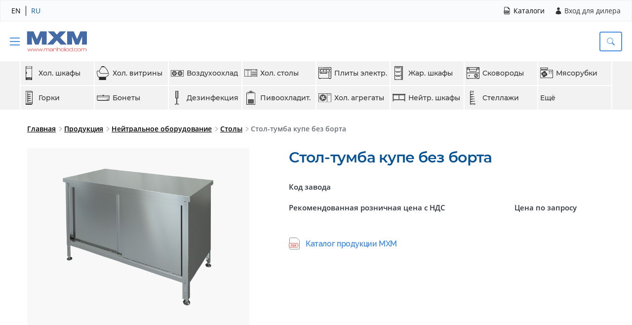

--- FILE ---
content_type: text/html; charset=UTF-8
request_url: https://www.mariholod.com/product/stol-tumba-kupe-bez-borta/
body_size: 33650
content:
<!doctype html>
<html lang="ru-RU">
    <head>
        <meta charset="UTF-8">
        <meta name="viewport" content="width=device-width, initial-scale=1">
        <title>Стол-тумба купе без борта - Торгово-холодильное оборудование завод Марихолодмаш (МХМ)</title>

        <!-- Yandex.Metrika counter -->
        <script type="text/javascript">
            (
                function (m, e, t, r, i, k, a) {
                    m[i] = m[i] || function () {
                        (
                            m[i].a = m[i].a || []
                        ).push(arguments);
                    };
                    m[i].l = 1 * new Date();
                    k = e.createElement(t), a = e.getElementsByTagName(t)[0], k.async = 1, k.src = r, a.parentNode.insertBefore(
                        k,
                        a
                    );
                }
            )
            (window, document, "script", "https://mc.yandex.ru/metrika/tag.js", "ym");

            ym(168368, "init", {
                clickmap: true,
                trackLinks: true,
                accurateTrackBounce: true,
                webvisor: true
            });
        </script>
        <noscript>
            <div>
                <img src="https://mc.yandex.ru/watch/168368" style="position:absolute; left:-9999px;" alt=""/>
            </div>
        </noscript>
        <!-- /Yandex.Metrika counter -->

        
	<!-- This site is optimized with the Yoast SEO plugin v15.2.1 - https://yoast.com/wordpress/plugins/seo/ -->
	<meta name="description" content="Торгово-холодильное оборудование. Производство: торгово-холодильного оборудования, холодильных витрин, торговых стеллажей, холодильных шкафов, прилавков и многое другое" />
	<meta name="robots" content="index, follow, max-snippet:-1, max-image-preview:large, max-video-preview:-1" />
	<link rel="canonical" href="https://www.mariholod.com/product/stol-tumba-kupe-bez-borta/" />
	<meta property="og:locale" content="ru_RU" />
	<meta property="og:type" content="article" />
	<meta property="og:title" content="Стол-тумба купе без борта - Торгово-холодильное оборудование завод Марихолодмаш (МХМ)" />
	<meta property="og:description" content="Торгово-холодильное оборудование. Производство: торгово-холодильного оборудования, холодильных витрин, торговых стеллажей, холодильных шкафов, прилавков и многое другое" />
	<meta property="og:url" content="https://www.mariholod.com/product/stol-tumba-kupe-bez-borta/" />
	<meta property="og:site_name" content="Торгово-холодильное оборудование завод Марихолодмаш (МХМ)" />
	<meta property="article:modified_time" content="2021-05-27T08:25:10+00:00" />
	<meta property="og:image" content="https://www.mariholod.com/wp-content/uploads/2020/05/httpwww.mariholod.comuploadsposts2019-121576067758_stk-0.png" />
	<meta property="og:image:width" content="1004" />
	<meta property="og:image:height" content="900" />
	<meta name="twitter:card" content="summary_large_image" />
	<meta name="twitter:label1" content="Написано автором">
	<meta name="twitter:data1" content="admin">
	<meta name="twitter:label2" content="Примерное время для чтения">
	<meta name="twitter:data2" content="0 минут">
	<script type="application/ld+json" class="yoast-schema-graph">{"@context":"https://schema.org","@graph":[{"@type":"Organization","@id":"https://www.mariholod.com/#organization","name":"\u041c\u0430\u0440\u0438\u0425\u043e\u043b\u043e\u0434\u041c\u0430\u0448","url":"https://www.mariholod.com/","sameAs":["https://www.instagram.com/mariholodmash.official/"],"logo":{"@type":"ImageObject","@id":"https://www.mariholod.com/#logo","inLanguage":"ru-RU","url":"https://www.mariholod.com/wp-content/uploads/2020/06/logo-8.png","width":140,"height":51,"caption":"\u041c\u0430\u0440\u0438\u0425\u043e\u043b\u043e\u0434\u041c\u0430\u0448"},"image":{"@id":"https://www.mariholod.com/#logo"}},{"@type":"WebSite","@id":"https://www.mariholod.com/#website","url":"https://www.mariholod.com/","name":"\u0422\u043e\u0440\u0433\u043e\u0432\u043e-\u0445\u043e\u043b\u043e\u0434\u0438\u043b\u044c\u043d\u043e\u0435 \u043e\u0431\u043e\u0440\u0443\u0434\u043e\u0432\u0430\u043d\u0438\u0435 \u0437\u0430\u0432\u043e\u0434 \u041c\u0430\u0440\u0438\u0445\u043e\u043b\u043e\u0434\u043c\u0430\u0448 (\u041c\u0425\u041c)","description":"\u0422\u043e\u0440\u0433\u043e\u0432\u043e-\u0445\u043e\u043b\u043e\u0434\u0438\u043b\u044c\u043d\u043e\u0435 \u043e\u0431\u043e\u0440\u0443\u0434\u043e\u0432\u0430\u043d\u0438\u0435. \u0417\u0430\u0432\u043e\u0434 \u041c\u0430\u0440\u0438\u0445\u043e\u043b\u043e\u0434\u043c\u0430\u0448.","publisher":{"@id":"https://www.mariholod.com/#organization"},"potentialAction":[{"@type":"SearchAction","target":"https://www.mariholod.com/?s={search_term_string}","query-input":"required name=search_term_string"}],"inLanguage":"ru-RU"},{"@type":"ImageObject","@id":"https://www.mariholod.com/product/stol-tumba-kupe-bez-borta/#primaryimage","inLanguage":"ru-RU","url":"https://www.mariholod.com/wp-content/uploads/2020/05/httpwww.mariholod.comuploadsposts2019-121576067758_stk-0.png","width":1004,"height":900},{"@type":"WebPage","@id":"https://www.mariholod.com/product/stol-tumba-kupe-bez-borta/#webpage","url":"https://www.mariholod.com/product/stol-tumba-kupe-bez-borta/","name":"\u0421\u0442\u043e\u043b-\u0442\u0443\u043c\u0431\u0430 \u043a\u0443\u043f\u0435 \u0431\u0435\u0437 \u0431\u043e\u0440\u0442\u0430 - \u0422\u043e\u0440\u0433\u043e\u0432\u043e-\u0445\u043e\u043b\u043e\u0434\u0438\u043b\u044c\u043d\u043e\u0435 \u043e\u0431\u043e\u0440\u0443\u0434\u043e\u0432\u0430\u043d\u0438\u0435 \u0437\u0430\u0432\u043e\u0434 \u041c\u0430\u0440\u0438\u0445\u043e\u043b\u043e\u0434\u043c\u0430\u0448 (\u041c\u0425\u041c)","isPartOf":{"@id":"https://www.mariholod.com/#website"},"primaryImageOfPage":{"@id":"https://www.mariholod.com/product/stol-tumba-kupe-bez-borta/#primaryimage"},"datePublished":"2020-05-17T08:04:35+00:00","dateModified":"2021-05-27T08:25:10+00:00","description":"\u0422\u043e\u0440\u0433\u043e\u0432\u043e-\u0445\u043e\u043b\u043e\u0434\u0438\u043b\u044c\u043d\u043e\u0435 \u043e\u0431\u043e\u0440\u0443\u0434\u043e\u0432\u0430\u043d\u0438\u0435. \u041f\u0440\u043e\u0438\u0437\u0432\u043e\u0434\u0441\u0442\u0432\u043e: \u0442\u043e\u0440\u0433\u043e\u0432\u043e-\u0445\u043e\u043b\u043e\u0434\u0438\u043b\u044c\u043d\u043e\u0433\u043e \u043e\u0431\u043e\u0440\u0443\u0434\u043e\u0432\u0430\u043d\u0438\u044f, \u0445\u043e\u043b\u043e\u0434\u0438\u043b\u044c\u043d\u044b\u0445 \u0432\u0438\u0442\u0440\u0438\u043d, \u0442\u043e\u0440\u0433\u043e\u0432\u044b\u0445 \u0441\u0442\u0435\u043b\u043b\u0430\u0436\u0435\u0439, \u0445\u043e\u043b\u043e\u0434\u0438\u043b\u044c\u043d\u044b\u0445 \u0448\u043a\u0430\u0444\u043e\u0432, \u043f\u0440\u0438\u043b\u0430\u0432\u043a\u043e\u0432 \u0438 \u043c\u043d\u043e\u0433\u043e\u0435 \u0434\u0440\u0443\u0433\u043e\u0435","inLanguage":"ru-RU","potentialAction":[{"@type":"ReadAction","target":["https://www.mariholod.com/product/stol-tumba-kupe-bez-borta/"]}]}]}</script>
	<!-- / Yoast SEO plugin. -->


<link rel='dns-prefetch' href='//s.w.org' />
<link rel='https://api.w.org/' href='https://www.mariholod.com/wp-json/' />
        <!-- product-preload:woff2 --><!-- endinject --><!-- product-preload:woff --><!-- endinject --><link rel="preload" as="style" href="/wp-content/themes/mari-holod-mash/dist/css/fonts-b5980d675f.css"><link rel="preload" as="style" href="/wp-content/themes/mari-holod-mash/dist/css/base-317bc5ceb5.css"><link rel="preload" as="style" href="/wp-content/themes/mari-holod-mash/dist/css/post-4b68ea73bf.css"><link rel="preload" as="style" href="/wp-content/themes/mari-holod-mash/dist/css/product-7566b4ce90.css"><link rel="preload" as="script" href="/wp-content/themes/mari-holod-mash/dist/js/product-72ccc33b17.js" crossorigin="anonymous"><link rel="preload" as="script" href="/wp-content/themes/mari-holod-mash/dist/js/vendor-1d3bc99606.core-js.js" crossorigin="anonymous"><link rel="preload" as="script" href="/wp-content/themes/mari-holod-mash/dist/js/_commonjsHelpers-a841b2053c.js" crossorigin="anonymous"><link rel="preload" as="script" href="/wp-content/themes/mari-holod-mash/dist/js/vendor-e53a4e95fd.airbnb-browser-shims.js" crossorigin="anonymous"><link rel="preload" as="script" href="/wp-content/themes/mari-holod-mash/dist/js/vendor-658a428a30.object-keys.js" crossorigin="anonymous"><link rel="preload" as="script" href="/wp-content/themes/mari-holod-mash/dist/js/vendor-2adce05322.define-properties.js" crossorigin="anonymous"><link rel="preload" as="script" href="/wp-content/themes/mari-holod-mash/dist/js/vendor-010330d0ee.document.contains.js" crossorigin="anonymous"><link rel="preload" as="script" href="/wp-content/themes/mari-holod-mash/dist/js/vendor-7f78c38949.performance-now.js" crossorigin="anonymous"><link rel="preload" as="script" href="/wp-content/themes/mari-holod-mash/dist/js/vendor-e2594fec0b.raf.js" crossorigin="anonymous"><link rel="preload" as="script" href="/wp-content/themes/mari-holod-mash/dist/js/Dropdown-01667bfbda.js" crossorigin="anonymous"><link rel="preload" as="script" href="/wp-content/themes/mari-holod-mash/dist/js/vendor-da282762d7.regenerator-runtime.js" crossorigin="anonymous"><link rel="preload" as="script" href="/wp-content/themes/mari-holod-mash/dist/js/vendor-922419f443.@babel.js" crossorigin="anonymous"><link rel="preload" as="script" href="/wp-content/themes/mari-holod-mash/dist/js/vendor-280e134a51.sweetalert2.js" crossorigin="anonymous"><link rel="preload" as="script" href="/wp-content/themes/mari-holod-mash/dist/js/Notify-be4bef90d2.js" crossorigin="anonymous"><link rel="preload" as="script" href="/wp-content/themes/mari-holod-mash/dist/js/vendor-c5749956d1.imask.js" crossorigin="anonymous"><link rel="preload" as="script" href="/wp-content/themes/mari-holod-mash/dist/js/Field-c6ff14aad1.js" crossorigin="anonymous"><link rel="preload" as="script" href="/wp-content/themes/mari-holod-mash/dist/js/Preloader-1bf1852490.js" crossorigin="anonymous"><link rel="preload" as="script" href="/wp-content/themes/mari-holod-mash/dist/js/Form-8582b50417.js" crossorigin="anonymous"><link rel="preload" as="script" href="/wp-content/themes/mari-holod-mash/dist/js/vendor-21239eba72.tingle.js.js" crossorigin="anonymous"><link rel="preload" as="script" href="/wp-content/themes/mari-holod-mash/dist/js/User-478004d3f8.js" crossorigin="anonymous"><link rel="preload" as="script" href="/wp-content/themes/mari-holod-mash/dist/js/vendor-6403dae20a.vanilla-lazyload.js" crossorigin="anonymous"><link rel="preload" as="script" href="/wp-content/themes/mari-holod-mash/dist/js/LazyLoad-3e828065d9.js" crossorigin="anonymous"><link rel="preload" as="script" href="/wp-content/themes/mari-holod-mash/dist/js/vendor-267a175874.body-scroll-lock.js" crossorigin="anonymous"><link rel="preload" as="script" href="/wp-content/themes/mari-holod-mash/dist/js/Burger-13221238df.js" crossorigin="anonymous"><link rel="preload" as="script" href="/wp-content/themes/mari-holod-mash/dist/js/base-6cb163833a.js" crossorigin="anonymous"><link rel="preload" as="script" href="/wp-content/themes/mari-holod-mash/dist/js/vendor-7b3374373c.medium-zoom.js" crossorigin="anonymous"><link rel="preload" as="script" href="/wp-content/themes/mari-holod-mash/dist/js/Zoom-39d07bbe81.js" crossorigin="anonymous"><link rel="preload" as="script" href="/wp-content/themes/mari-holod-mash/dist/js/Tabs-1812235bd2.js" crossorigin="anonymous">        <link rel="stylesheet" href="/wp-content/themes/mari-holod-mash/dist/css/fonts-b5980d675f.css"><link rel="stylesheet" href="/wp-content/themes/mari-holod-mash/dist/css/base-317bc5ceb5.css"><link rel="stylesheet" href="/wp-content/themes/mari-holod-mash/dist/css/post-4b68ea73bf.css"><link rel="stylesheet" href="/wp-content/themes/mari-holod-mash/dist/css/product-7566b4ce90.css">
                <link rel="icon" href="https://www.mariholod.com/wp-content/uploads/2020/06/cropped-favicon-32x32.png" sizes="32x32" />
<link rel="icon" href="https://www.mariholod.com/wp-content/uploads/2020/06/cropped-favicon-192x192.png" sizes="192x192" />
<link rel="apple-touch-icon" href="https://www.mariholod.com/wp-content/uploads/2020/06/cropped-favicon-180x180.png" />
<meta name="msapplication-TileImage" content="https://www.mariholod.com/wp-content/uploads/2020/06/cropped-favicon-270x270.png" />
    </head>

    <body class="product-template-default single single-product postid-885" data-user-is-auth="0">
        <input type="hidden" id="security" name="security" value="5b3eb74129" /><input type="hidden" name="_wp_http_referer" value="/product/stol-tumba-kupe-bez-borta/" />        <header class="header">
            <div class="header__top-bar">
                <div class="top-bar">
                    <div class="top-bar__control">
                        <a class="top-bar__link" href="http://eu.mariholod.com/">EN</a>
                        <div class="top-bar__line"></div>
                        <p class="top-bar__link active">RU</p>
                    </div>
                    <div class="top-bar__control">
                        <a class="top-bar__link top-bar__link_margin-right" href="https://www.mariholod.com/katalogi/">
                            <svg width="15"
                                 height="15"
                                 viewBox="0 0 15 15"
                                 fill="none"
                                 xmlns="http://www.w3.org/2000/svg"
                                 class="top-bar__icon"
                            >
                                <path d="M4.41839 9.65047C4.41839 9.40136 4.24554 9.25281 3.94056 9.25281C3.81602 9.25281 3.73168 9.2651 3.68756 9.27686V10.0761C3.7398 10.0879 3.80401 10.0918 3.89252 10.0918C4.2176 10.0918 4.41839 9.92755 4.41839 9.65047Z"
                                      fill="#333333"
                                />
                                <path d="M6.30646 9.26126C6.16989 9.26126 6.08162 9.27305 6.02942 9.28528V11.0554C6.08165 11.0676 6.166 11.0676 6.24225 11.0676C6.79631 11.0716 7.15767 10.7666 7.15767 10.1203C7.16159 9.55837 6.83231 9.26126 6.30646 9.26126Z"
                                      fill="#333333"
                                />
                                <path d="M9.81419 0H3.78959C2.90945 0 2.19311 0.716835 2.19311 1.59648V7.49997H2.03718C1.68195 7.49997 1.39386 7.78778 1.39386 8.14332V12.0448C1.39386 12.4003 1.68192 12.6881 2.03718 12.6881H2.19311V13.4035C2.19311 14.2841 2.90945 15 3.78959 15H12.0099C12.8895 15 13.6059 14.2841 13.6059 13.4035V3.77844L9.81419 0ZM3.08155 8.8474C3.27009 8.81554 3.53509 8.79152 3.90846 8.79152C4.28578 8.79152 4.55471 8.86355 4.7354 9.00821C4.90801 9.14454 5.02449 9.36957 5.02449 9.63439C5.02449 9.89915 4.93622 10.1242 4.77563 10.2767C4.56675 10.4733 4.25784 10.5616 3.89648 10.5616C3.81606 10.5616 3.74398 10.5576 3.6876 10.5498V11.5172H3.08155V8.8474ZM12.0099 14.0223H3.78959C3.44879 14.0223 3.17128 13.7448 3.17128 13.4035V12.6881H10.8343C11.1896 12.6881 11.4777 12.4003 11.4777 12.0448V8.14332C11.4777 7.78778 11.1896 7.49997 10.8343 7.49997H3.17128V1.59648C3.17128 1.25618 3.44882 0.978668 3.78959 0.978668L9.44842 0.972757V3.06446C9.44842 3.67543 9.94415 4.17162 10.5556 4.17162L12.6046 4.16574L12.6277 13.4035C12.6277 13.7448 12.3507 14.0223 12.0099 14.0223ZM5.41527 11.505V8.8474C5.64005 8.81162 5.93303 8.79152 6.24221 8.79152C6.75605 8.79152 7.08925 8.8837 7.35034 9.0803C7.6313 9.28918 7.8078 9.62213 7.8078 10.1002C7.8078 10.6179 7.61926 10.9754 7.35814 11.196C7.07326 11.4328 6.6396 11.5452 6.1098 11.5452C5.79253 11.5452 5.56775 11.5251 5.41527 11.505ZM9.79659 9.93153V10.4292H8.82498V11.5172H8.21084V8.81162H9.86472V9.3132H8.82498V9.93153H9.79659Z"
                                      fill="#333333"
                                />
                            </svg>
                            <span class="top-bar__text">Каталоги</span>
                        </a>
                            <button id="dealerLogin" class="account__button">
        <svg width="16"
             height="16"
             viewBox="0 0 16 16"
             fill="none"
             xmlns="http://www.w3.org/2000/svg"
             class="account__icon"
        >
            <path d="M13.4989 13.6042C13.4701 11.7606 12.8958 10.0843 11.8746 8.87059C10.8594 7.66431 9.48353 7 8.00003 7C6.51653 7 5.14066 7.66431 4.12544 8.87059C3.10525 10.083 2.53128 11.757 2.50128 13.5983C3.07816 13.8872 5.46534 15 8.00003 15C10.7409 15 12.9639 13.8938 13.4989 13.6042V13.6042Z"
                  fill="#333333"
            />
            <path d="M8 6.5C9.51878 6.5 10.75 5.26878 10.75 3.75C10.75 2.23122 9.51878 1 8 1C6.48122 1 5.25 2.23122 5.25 3.75C5.25 5.26878 6.48122 6.5 8 6.5Z"
                  fill="#333333"
            />
        </svg>
        Вход для дилера    </button>
                    </div>
                </div>
            </div>
            <div class="header__container">
                <div class="header__logo logo">
                    <div class="header__hamburger">
                        <div class="hamburger"></div>
                    </div>
                                            <a class="logo__svg-container" href="/">
                            <svg
                                class="logo__svg"
                                width="141"
                                height="56"
                                viewBox="0 0 141 56"
                                fill="none"
                                xmlns="http://www.w3.org/2000/svg"
                            >
                                <path fill-rule="evenodd"
                                      clip-rule="evenodd"
                                      d="M124.553 5H137.93H138.702V5.87957V34.1204V35H137.93H128.428H127.647L127.659 34.1069L127.911 16.6779L120.559 34.4926L120.348 35H119.861H112.921H112.431L112.224 34.4858L104.984 16.5257L105.189 34.1103L105.198 35H104.42H94.7897H94.0176V34.1204V5.87957V5.00338H94.7897H108.295H108.773L108.987 5.48714L116.482 22.6015L123.861 5.49391L124.075 5H124.553Z"
                                      fill="#446BA6"
                                />
                                <path fill-rule="evenodd"
                                      clip-rule="evenodd"
                                      d="M77.7063 5H89.5248H91.4699L90.0504 6.51894L78.1488 19.2591L91.6718 33.4743L93.1209 35H91.1492H79.3336H79.0159L78.7902 34.7429L70.5261 25.3518L62.5679 34.7294L62.3393 35H62.0126H50.4465H48.4718L49.9239 33.4743L63.628 19.0934L51.5541 6.52571L50.0902 5H52.0708H63.8893H64.216L64.4446 5.27064L70.5677 12.5304L77.1718 5.25034L77.3975 5H77.7063Z"
                                      fill="#446BA6"
                                />
                                <path fill-rule="evenodd"
                                      clip-rule="evenodd"
                                      d="M33.5322 5H46.9126H47.6847V5.87957V34.1204V35H46.9126H37.4103H36.6293L36.6412 34.1069L36.8936 16.6779L29.5412 34.4926L29.3304 35H28.8434H21.9037H21.4108L21.2029 34.4858L13.9663 16.5257L14.1682 34.1103L14.1801 35H13.3991H3.77206H3V34.1204V5.87957V5H3.77206H17.2773H17.7524L17.9662 5.48714L25.4641 22.6015L32.8433 5.49391L33.0571 5H33.5322Z"
                                      fill="#446BA6"
                                />
                                <path d="M15.3292 43.8125H14.1261L12.214 49.2266L10.1729 43.8125H9.14169L7.07919 49.2266L5.18857 43.8125H3.98544L6.39169 50H7.76669L9.65732 44.9297L11.5479 50H12.9229L15.3292 43.8125ZM26.9716 43.8125H25.7685L23.8564 49.2266L21.8154 43.8125H20.7841L18.7216 49.2266L16.831 43.8125H15.6279L18.0341 50H19.4091L21.2998 44.9297L23.1904 50H24.5654L26.9716 43.8125ZM38.6141 43.8125H37.411L35.4988 49.2266L33.4578 43.8125H32.4266L30.3641 49.2266L28.4735 43.8125H27.2703L29.6766 50H31.0516L32.9422 44.9297L34.8328 50H36.2078L38.6141 43.8125ZM40.2878 50H39.2565V48.9688H40.2878V50ZM47.8052 50H46.774V46.5088C46.774 46.1364 46.7489 45.8231 46.6988 45.5688C46.6522 45.311 46.5538 45.1034 46.4034 44.9458C46.2566 44.7882 46.0471 44.6755 45.7749 44.6074C45.5064 44.5358 45.1519 44.5 44.7115 44.5C44.2281 44.5 43.8306 44.5412 43.5191 44.6235C43.2076 44.7023 42.9623 44.8151 42.7832 44.9619C42.6042 45.1051 42.4789 45.2788 42.4073 45.4829C42.3392 45.687 42.3052 45.9144 42.3052 46.165V50H41.274V43.8125H42.3052V44.79C42.3088 44.7793 42.3249 44.7435 42.3536 44.6826C42.3822 44.6217 42.4323 44.5501 42.504 44.4678C42.5791 44.3818 42.6794 44.2905 42.8047 44.1938C42.9336 44.0972 43.0984 44.0076 43.2989 43.9253C43.503 43.8429 43.7483 43.7749 44.0347 43.7212C44.3212 43.6675 44.6613 43.6406 45.0552 43.6406C45.4419 43.6406 45.7767 43.6657 46.0596 43.7158C46.3461 43.7624 46.5896 43.834 46.7901 43.9307C46.9942 44.0238 47.1589 44.1419 47.2842 44.2852C47.4131 44.4248 47.5152 44.5859 47.5904 44.7686C47.6513 44.6719 47.7461 44.5591 47.875 44.4302C48.004 44.3013 48.183 44.1777 48.4122 44.0596C48.6449 43.9414 48.9349 43.8429 49.2823 43.7642C49.6296 43.6818 50.0539 43.6406 50.5552 43.6406C50.967 43.6406 51.3197 43.6693 51.6133 43.7266C51.9105 43.7803 52.1612 43.8626 52.3653 43.9736C52.5694 44.0811 52.7323 44.2153 52.854 44.3765C52.9794 44.5376 53.0743 44.7256 53.1387 44.9404C53.2068 45.1517 53.2515 45.3898 53.273 45.6548C53.2945 45.9162 53.3052 46.2008 53.3052 46.5088V50H52.274V46.5088C52.274 46.1364 52.2489 45.8231 52.1988 45.5688C52.1522 45.311 52.0538 45.1034 51.9034 44.9458C51.7566 44.7882 51.5471 44.6755 51.2749 44.6074C51.0064 44.5358 50.6519 44.5 50.2115 44.5C49.7281 44.5 49.3306 44.5412 49.0191 44.6235C48.7076 44.7023 48.4623 44.8151 48.2832 44.9619C48.1042 45.1051 47.9789 45.2788 47.9073 45.4829C47.8392 45.687 47.8052 45.9144 47.8052 46.165V50ZM60.4521 49.1514C60.4413 49.1943 60.3608 49.3018 60.2104 49.4736C60.1029 49.6025 59.9597 49.7171 59.7807 49.8174C59.6016 49.9141 59.3617 49.9893 59.0609 50.043C58.7637 50.1003 58.3717 50.1289 57.8847 50.1289C57.2366 50.1289 56.6833 50.0949 56.225 50.0269C55.7667 49.9624 55.3925 49.8621 55.1025 49.7261C54.8124 49.5864 54.5994 49.4092 54.4633 49.1943C54.3308 48.9795 54.2646 48.7235 54.2646 48.4263C54.2646 48.1147 54.3004 47.8516 54.372 47.6367C54.4472 47.4183 54.5546 47.2357 54.6942 47.0889C54.8375 46.9421 55.0094 46.8275 55.2099 46.7451C55.4104 46.6628 55.6378 46.6001 55.892 46.5571C56.1498 46.5142 56.4309 46.4873 56.7353 46.4766C57.0396 46.4658 57.3637 46.4604 57.7074 46.4604C58.198 46.4604 58.608 46.4819 58.9374 46.5249C59.2668 46.5643 59.5354 46.6162 59.7431 46.6807C59.9543 46.7415 60.1137 46.8078 60.2211 46.8794C60.3285 46.951 60.4055 47.0173 60.4521 47.0781C60.4521 46.6771 60.4342 46.3351 60.3983 46.0522C60.3661 45.7694 60.3106 45.533 60.2318 45.3433C60.1567 45.1535 60.0582 45.0031 59.9364 44.8921C59.8147 44.7775 59.6643 44.6916 59.4853 44.6343C59.3098 44.577 59.1039 44.5412 58.8676 44.5269C58.6313 44.509 58.3609 44.5 58.0566 44.5C57.5839 44.5 57.1918 44.5125 56.8803 44.5376C56.5688 44.5591 56.3217 44.6038 56.1391 44.6719C55.9565 44.7399 55.8275 44.8348 55.7524 44.9565C55.6772 45.0747 55.6396 45.2305 55.6396 45.4238H54.6083C54.6083 45.098 54.6656 44.8223 54.7802 44.5967C54.8983 44.3711 55.0917 44.1885 55.3603 44.0488C55.6324 43.9056 55.9887 43.8018 56.4291 43.7373C56.8695 43.6729 57.412 43.6406 58.0566 43.6406C58.6868 43.6406 59.2203 43.6925 59.6571 43.7964C60.094 43.9002 60.4467 44.0828 60.7152 44.3442C60.9874 44.6056 61.1825 44.9583 61.3007 45.4023C61.4224 45.8428 61.4833 46.4014 61.4833 47.0781V50H60.4521V49.1514ZM58.0566 49.3125C58.5113 49.3125 58.8909 49.291 59.1952 49.248C59.5032 49.2051 59.7502 49.1406 59.9364 49.0547C60.1226 48.9688 60.2551 48.8613 60.3339 48.7324C60.4127 48.6035 60.4521 48.4531 60.4521 48.2812C60.4521 48.1094 60.4055 47.9644 60.3124 47.8462C60.2229 47.7244 60.0707 47.626 59.8559 47.5508C59.6446 47.4756 59.3635 47.4219 59.0126 47.3896C58.6617 47.3538 58.2284 47.3359 57.7128 47.3359C57.1972 47.3359 56.78 47.3449 56.4613 47.3628C56.1462 47.3807 55.9027 47.4219 55.7309 47.4863C55.559 47.5508 55.4426 47.6457 55.3817 47.771C55.3245 47.8963 55.2958 48.0664 55.2958 48.2812C55.2958 48.4961 55.3262 48.6715 55.3871 48.8076C55.4516 48.9401 55.5805 49.0439 55.7738 49.1191C55.9672 49.1943 56.2447 49.2463 56.6064 49.2749C56.9716 49.3 57.455 49.3125 58.0566 49.3125ZM67.803 45.8267C67.803 45.5688 67.7833 45.3558 67.7439 45.1875C67.7081 45.0156 67.6204 44.8796 67.4807 44.7793C67.3411 44.6755 67.1334 44.6038 66.8577 44.5645C66.5856 44.5215 66.2132 44.5 65.7405 44.5C65.2786 44.5 64.9026 44.5412 64.6126 44.6235C64.3225 44.7023 64.0952 44.8151 63.9304 44.9619C63.7657 45.1087 63.6529 45.2842 63.5921 45.4883C63.5348 45.6924 63.5061 45.9198 63.5061 46.1704V50H62.4749V43.8125H63.5061V44.7954C63.5419 44.6844 63.6082 44.5627 63.7049 44.4302C63.8015 44.2941 63.9483 44.1688 64.1453 44.0542C64.3422 43.936 64.5965 43.8376 64.908 43.7588C65.2231 43.68 65.6152 43.6406 66.0843 43.6406C66.6214 43.6406 67.0582 43.689 67.3948 43.7856C67.7314 43.8787 67.9928 44.0184 68.179 44.2046C68.3688 44.3872 68.4959 44.6146 68.5603 44.8867C68.6284 45.1589 68.6624 45.4722 68.6624 45.8267H67.803ZM69.3048 43.8125H70.3361V50H69.3048V43.8125ZM70.3361 42.7812H69.3048V41.75H70.3361V42.7812ZM77.8535 50V46.5088C77.8535 46.1364 77.8249 45.8231 77.7676 45.5688C77.7103 45.311 77.5957 45.1034 77.4238 44.9458C77.252 44.7882 77.0085 44.6755 76.6934 44.6074C76.3783 44.5358 75.9629 44.5 75.4473 44.5C74.8887 44.5 74.4303 44.5412 74.0723 44.6235C73.7178 44.7023 73.4385 44.8151 73.2344 44.9619C73.0303 45.1051 72.8888 45.2788 72.8101 45.4829C72.7349 45.687 72.6973 45.9144 72.6973 46.165V50H71.666V41.75H72.6973V44.79C72.7689 44.6217 72.8709 44.4767 73.0034 44.355C73.1359 44.2332 73.2881 44.1294 73.46 44.0435C73.6354 43.9575 73.8234 43.8895 74.0239 43.8394C74.2244 43.7856 74.4268 43.7445 74.6309 43.7158C74.8385 43.6872 75.0409 43.6675 75.2378 43.6567C75.4383 43.646 75.6227 43.6406 75.791 43.6406C76.2493 43.6406 76.6432 43.6693 76.9727 43.7266C77.3057 43.7803 77.5868 43.8626 77.8159 43.9736C78.0487 44.0811 78.2349 44.2153 78.3745 44.3765C78.5142 44.5376 78.6216 44.7256 78.6968 44.9404C78.7756 45.1517 78.8275 45.3898 78.8525 45.6548C78.8776 45.9162 78.8901 46.2008 78.8901 46.5088L78.8848 50H77.8535ZM79.7098 46.8633C79.7098 46.2295 79.7779 45.7049 79.9139 45.2896C80.05 44.8742 80.2684 44.5448 80.5692 44.3013C80.87 44.0578 81.2603 43.8877 81.7401 43.791C82.2199 43.6908 82.8036 43.6406 83.4911 43.6406C84.1786 43.6406 84.7622 43.6908 85.2421 43.791C85.7219 43.8877 86.1122 44.0578 86.4129 44.3013C86.7137 44.5448 86.9322 44.8742 87.0682 45.2896C87.2043 45.7049 87.2723 46.2295 87.2723 46.8633C87.2723 47.4971 87.2043 48.0234 87.0682 48.4424C86.9322 48.8613 86.7137 49.1943 86.4129 49.4414C86.1122 49.6885 85.7219 49.8639 85.2421 49.9678C84.7622 50.068 84.1786 50.1182 83.4911 50.1182C82.8036 50.1182 82.2199 50.068 81.7401 49.9678C81.2603 49.8639 80.87 49.6885 80.5692 49.4414C80.2684 49.1943 80.05 48.8613 79.9139 48.4424C79.7779 48.0234 79.7098 47.4971 79.7098 46.8633ZM80.7411 46.8633C80.7411 47.207 80.7536 47.506 80.7787 47.7603C80.8037 48.0145 80.8503 48.2329 80.9183 48.4155C80.9899 48.5981 81.0884 48.7467 81.2137 48.8613C81.3391 48.9759 81.5038 49.0672 81.7079 49.1353C81.912 49.2033 82.159 49.2498 82.4491 49.2749C82.7427 49.3 83.09 49.3125 83.4911 49.3125C83.8348 49.3125 84.141 49.3053 84.4095 49.291C84.6817 49.2731 84.918 49.2355 85.1185 49.1782C85.3226 49.1209 85.4963 49.0404 85.6395 48.9365C85.7827 48.8291 85.8973 48.6841 85.9833 48.5015C86.0728 48.3188 86.1372 48.0951 86.1766 47.8301C86.2196 47.5615 86.2411 47.2393 86.2411 46.8633C86.2411 46.4945 86.2196 46.1812 86.1766 45.9233C86.1372 45.6619 86.0728 45.4435 85.9833 45.2681C85.8973 45.0926 85.7827 44.9548 85.6395 44.8545C85.4963 44.7507 85.3226 44.6737 85.1185 44.6235C84.918 44.5698 84.6817 44.5358 84.4095 44.5215C84.141 44.5072 83.8348 44.5 83.4911 44.5C83.1473 44.5 82.8394 44.5072 82.5672 44.5215C82.2987 44.5358 82.0624 44.5698 81.8583 44.6235C81.6577 44.6737 81.4859 44.7507 81.3426 44.8545C81.1994 44.9548 81.083 45.0926 80.9935 45.2681C80.9076 45.4435 80.8431 45.6619 80.8002 45.9233C80.7608 46.1812 80.7411 46.4945 80.7411 46.8633ZM88.4304 41.75H89.4616V50H88.4304V41.75ZM90.6197 46.8633C90.6197 46.2295 90.6877 45.7049 90.8238 45.2896C90.9599 44.8742 91.1783 44.5448 91.4791 44.3013C91.7799 44.0578 92.1702 43.8877 92.65 43.791C93.1298 43.6908 93.7135 43.6406 94.401 43.6406C95.0885 43.6406 95.6721 43.6908 96.1519 43.791C96.6318 43.8877 97.0221 44.0578 97.3228 44.3013C97.6236 44.5448 97.842 44.8742 97.9781 45.2896C98.1142 45.7049 98.1822 46.2295 98.1822 46.8633C98.1822 47.4971 98.1142 48.0234 97.9781 48.4424C97.842 48.8613 97.6236 49.1943 97.3228 49.4414C97.0221 49.6885 96.6318 49.8639 96.1519 49.9678C95.6721 50.068 95.0885 50.1182 94.401 50.1182C93.7135 50.1182 93.1298 50.068 92.65 49.9678C92.1702 49.8639 91.7799 49.6885 91.4791 49.4414C91.1783 49.1943 90.9599 48.8613 90.8238 48.4424C90.6877 48.0234 90.6197 47.4971 90.6197 46.8633ZM91.651 46.8633C91.651 47.207 91.6635 47.506 91.6886 47.7603C91.7136 48.0145 91.7602 48.2329 91.8282 48.4155C91.8998 48.5981 91.9983 48.7467 92.1236 48.8613C92.2489 48.9759 92.4137 49.0672 92.6178 49.1353C92.8219 49.2033 93.0689 49.2498 93.359 49.2749C93.6526 49.3 93.9999 49.3125 94.401 49.3125C94.7447 49.3125 95.0509 49.3053 95.3194 49.291C95.5916 49.2731 95.8279 49.2355 96.0284 49.1782C96.2325 49.1209 96.4062 49.0404 96.5494 48.9365C96.6926 48.8291 96.8072 48.6841 96.8932 48.5015C96.9827 48.3188 97.0471 48.0951 97.0865 47.8301C97.1295 47.5615 97.151 47.2393 97.151 46.8633C97.151 46.4945 97.1295 46.1812 97.0865 45.9233C97.0471 45.6619 96.9827 45.4435 96.8932 45.2681C96.8072 45.0926 96.6926 44.9548 96.5494 44.8545C96.4062 44.7507 96.2325 44.6737 96.0284 44.6235C95.8279 44.5698 95.5916 44.5358 95.3194 44.5215C95.0509 44.5072 94.7447 44.5 94.401 44.5C94.0572 44.5 93.7493 44.5072 93.4771 44.5215C93.2086 44.5358 92.9723 44.5698 92.7682 44.6235C92.5676 44.6737 92.3958 44.7507 92.2525 44.8545C92.1093 44.9548 91.9929 45.0926 91.9034 45.2681C91.8175 45.4435 91.753 45.6619 91.71 45.9233C91.6707 46.1812 91.651 46.4945 91.651 46.8633ZM102.606 50.1182C101.918 50.1182 101.335 50.068 100.855 49.9678C100.375 49.8675 99.9848 49.6956 99.684 49.4521C99.3833 49.2087 99.1648 48.881 99.0288 48.4692C98.8927 48.0575 98.8247 47.54 98.8247 46.917C98.8247 46.2725 98.8927 45.7389 99.0288 45.3164C99.1648 44.8939 99.3833 44.5591 99.684 44.312C99.9848 44.0649 100.375 43.8913 100.855 43.791C101.335 43.6908 101.918 43.6406 102.606 43.6406C103.093 43.6406 103.501 43.6657 103.831 43.7158C104.16 43.766 104.429 43.8286 104.636 43.9038C104.847 43.979 105.007 44.0614 105.114 44.1509C105.225 44.2368 105.306 44.3174 105.356 44.3926V41.75H106.387V50H105.356V49.0815C105.356 49.0815 105.27 49.1836 105.098 49.3877C104.948 49.5345 104.781 49.6527 104.599 49.7422C104.416 49.8317 104.16 49.9176 103.831 50C103.501 50.0788 103.093 50.1182 102.606 50.1182ZM102.606 49.3125C102.95 49.3125 103.256 49.3053 103.524 49.291C103.793 49.2731 104.029 49.2373 104.233 49.1836C104.437 49.1299 104.609 49.0511 104.749 48.9473C104.892 48.8398 105.009 48.6984 105.098 48.5229C105.188 48.3475 105.252 48.1309 105.291 47.873C105.334 47.6117 105.356 47.2983 105.356 46.9331C105.356 46.5535 105.334 46.2313 105.291 45.9663C105.252 45.6978 105.188 45.474 105.098 45.2949C105.009 45.1123 104.892 44.9691 104.749 44.8652C104.609 44.7614 104.437 44.6826 104.233 44.6289C104.029 44.5716 103.793 44.5358 103.524 44.5215C103.256 44.5072 102.95 44.5 102.606 44.5C102.205 44.5 101.858 44.5125 101.564 44.5376C101.274 44.5627 101.027 44.6074 100.823 44.6719C100.619 44.7363 100.452 44.8258 100.323 44.9404C100.198 45.055 100.099 45.2018 100.028 45.3809C99.9598 45.5599 99.9132 45.7765 99.8881 46.0308C99.8667 46.2814 99.8559 46.5768 99.8559 46.917C99.8559 47.2536 99.8667 47.5472 99.8881 47.7979C99.9132 48.0449 99.9598 48.258 100.028 48.437C100.099 48.6125 100.198 48.7575 100.323 48.8721C100.452 48.9867 100.619 49.0762 100.823 49.1406C101.027 49.2051 101.274 49.2498 101.564 49.2749C101.858 49.3 102.205 49.3125 102.606 49.3125ZM108.405 50H107.373V48.9688H108.405V50ZM109.219 46.917C109.219 46.4873 109.24 46.1077 109.283 45.7783C109.326 45.4489 109.402 45.1624 109.509 44.9189C109.62 44.6755 109.767 44.4731 109.949 44.312C110.136 44.1473 110.368 44.0148 110.648 43.9146C110.931 43.8143 111.265 43.7427 111.652 43.6997C112.039 43.6567 112.49 43.6353 113.006 43.6353C113.693 43.6353 114.259 43.6782 114.703 43.7642C115.147 43.8465 115.498 43.9754 115.756 44.1509C116.013 44.3228 116.192 44.543 116.293 44.8115C116.393 45.0765 116.443 45.3934 116.443 45.7622H115.412C115.412 45.6297 115.408 45.5062 115.401 45.3916C115.394 45.277 115.367 45.1732 115.32 45.0801C115.278 44.987 115.208 44.9046 115.111 44.833C115.014 44.7578 114.876 44.6951 114.697 44.645C114.518 44.5949 114.291 44.5573 114.015 44.5322C113.743 44.5072 113.407 44.4946 113.006 44.4946C112.547 44.4946 112.16 44.5107 111.845 44.543C111.534 44.5752 111.276 44.6289 111.072 44.7041C110.868 44.7757 110.71 44.8742 110.599 44.9995C110.488 45.1213 110.408 45.2716 110.358 45.4507C110.307 45.6297 110.277 45.841 110.266 46.0845C110.259 46.3244 110.256 46.6019 110.256 46.917C110.256 47.2249 110.259 47.4989 110.266 47.7388C110.277 47.9751 110.307 48.1828 110.358 48.3618C110.408 48.5373 110.488 48.6859 110.599 48.8076C110.71 48.9294 110.868 49.0278 111.072 49.103C111.276 49.1782 111.534 49.2319 111.845 49.2642C112.16 49.2964 112.547 49.3125 113.006 49.3125C113.407 49.3125 113.743 49.2982 114.015 49.2695C114.291 49.2409 114.518 49.1997 114.697 49.146C114.876 49.0923 115.014 49.026 115.111 48.9473C115.208 48.8685 115.278 48.779 115.32 48.6787C115.367 48.5749 115.394 48.4621 115.401 48.3403C115.408 48.215 115.412 48.0807 115.412 47.9375H116.443C116.443 48.3135 116.393 48.6393 116.293 48.915C116.192 49.1908 116.013 49.4181 115.756 49.5972C115.498 49.7726 115.147 49.9033 114.703 49.9893C114.259 50.0752 113.693 50.1182 113.006 50.1182C112.49 50.1182 112.039 50.0967 111.652 50.0537C111.265 50.0107 110.931 49.9409 110.648 49.8442C110.368 49.744 110.136 49.6133 109.949 49.4521C109.767 49.291 109.62 49.0923 109.509 48.856C109.402 48.6196 109.326 48.3421 109.283 48.0234C109.24 47.7012 109.219 47.3324 109.219 46.917ZM117.263 46.8633C117.263 46.2295 117.331 45.7049 117.467 45.2896C117.603 44.8742 117.821 44.5448 118.122 44.3013C118.423 44.0578 118.813 43.8877 119.293 43.791C119.773 43.6908 120.356 43.6406 121.044 43.6406C121.731 43.6406 122.315 43.6908 122.795 43.791C123.275 43.8877 123.665 44.0578 123.966 44.3013C124.267 44.5448 124.485 44.8742 124.621 45.2896C124.757 45.7049 124.825 46.2295 124.825 46.8633C124.825 47.4971 124.757 48.0234 124.621 48.4424C124.485 48.8613 124.267 49.1943 123.966 49.4414C123.665 49.6885 123.275 49.8639 122.795 49.9678C122.315 50.068 121.731 50.1182 121.044 50.1182C120.356 50.1182 119.773 50.068 119.293 49.9678C118.813 49.8639 118.423 49.6885 118.122 49.4414C117.821 49.1943 117.603 48.8613 117.467 48.4424C117.331 48.0234 117.263 47.4971 117.263 46.8633ZM118.294 46.8633C118.294 47.207 118.307 47.506 118.332 47.7603C118.357 48.0145 118.403 48.2329 118.471 48.4155C118.543 48.5981 118.641 48.7467 118.767 48.8613C118.892 48.9759 119.057 49.0672 119.261 49.1353C119.465 49.2033 119.712 49.2498 120.002 49.2749C120.296 49.3 120.643 49.3125 121.044 49.3125C121.388 49.3125 121.694 49.3053 121.962 49.291C122.235 49.2731 122.471 49.2355 122.671 49.1782C122.876 49.1209 123.049 49.0404 123.192 48.9365C123.336 48.8291 123.45 48.6841 123.536 48.5015C123.626 48.3188 123.69 48.0951 123.73 47.8301C123.772 47.5615 123.794 47.2393 123.794 46.8633C123.794 46.4945 123.772 46.1812 123.73 45.9233C123.69 45.6619 123.626 45.4435 123.536 45.2681C123.45 45.0926 123.336 44.9548 123.192 44.8545C123.049 44.7507 122.876 44.6737 122.671 44.6235C122.471 44.5698 122.235 44.5358 121.962 44.5215C121.694 44.5072 121.388 44.5 121.044 44.5C120.7 44.5 120.392 44.5072 120.12 44.5215C119.852 44.5358 119.615 44.5698 119.411 44.6235C119.211 44.6737 119.039 44.7507 118.896 44.8545C118.752 44.9548 118.636 45.0926 118.546 45.2681C118.46 45.4435 118.396 45.6619 118.353 45.9233C118.314 46.1812 118.294 46.4945 118.294 46.8633ZM132.171 50H131.14V46.5088C131.14 46.1364 131.114 45.8231 131.064 45.5688C131.018 45.311 130.919 45.1034 130.769 44.9458C130.622 44.7882 130.413 44.6755 130.141 44.6074C129.872 44.5358 129.517 44.5 129.077 44.5C128.594 44.5 128.196 44.5412 127.885 44.6235C127.573 44.7023 127.328 44.8151 127.149 44.9619C126.97 45.1051 126.844 45.2788 126.773 45.4829C126.705 45.687 126.671 45.9144 126.671 46.165V50H125.64V43.8125H126.671V44.79C126.674 44.7793 126.69 44.7435 126.719 44.6826C126.748 44.6217 126.798 44.5501 126.87 44.4678C126.945 44.3818 127.045 44.2905 127.17 44.1938C127.299 44.0972 127.464 44.0076 127.664 43.9253C127.869 43.8429 128.114 43.7749 128.4 43.7212C128.687 43.6675 129.027 43.6406 129.421 43.6406C129.808 43.6406 130.142 43.6657 130.425 43.7158C130.712 43.7624 130.955 43.834 131.156 43.9307C131.36 44.0238 131.524 44.1419 131.65 44.2852C131.779 44.4248 131.881 44.5859 131.956 44.7686C132.017 44.6719 132.112 44.5591 132.241 44.4302C132.37 44.3013 132.549 44.1777 132.778 44.0596C133.01 43.9414 133.301 43.8429 133.648 43.7642C133.995 43.6818 134.419 43.6406 134.921 43.6406C135.333 43.6406 135.685 43.6693 135.979 43.7266C136.276 43.7803 136.527 43.8626 136.731 43.9736C136.935 44.0811 137.098 44.2153 137.22 44.3765C137.345 44.5376 137.44 44.7256 137.504 44.9404C137.572 45.1517 137.617 45.3898 137.639 45.6548C137.66 45.9162 137.671 46.2008 137.671 46.5088V50H136.64V46.5088C136.64 46.1364 136.614 45.8231 136.564 45.5688C136.518 45.311 136.419 45.1034 136.269 44.9458C136.122 44.7882 135.913 44.6755 135.641 44.6074C135.372 44.5358 135.017 44.5 134.577 44.5C134.094 44.5 133.696 44.5412 133.385 44.6235C133.073 44.7023 132.828 44.8151 132.649 44.9619C132.47 45.1051 132.344 45.2788 132.273 45.4829C132.205 45.687 132.171 45.9144 132.171 46.165V50Z"
                                      fill="#EB5757"
                                />
                            </svg>
                        </a>
                                        <p class="logo__text">Производство профессионального холодильного оборудования</p>
                </div>
                <div class="header__nav">
                    <ul class="nav"><li class='nav__item'><a class='nav__link' href='https://www.mariholod.com/about/'>О компании</a></li><li class='nav__item nav__item_dropdown'><a class='nav__link' href='https://www.mariholod.com/products/'>Продукция</a><div class="nav__dropdown dropdown"><div class='dropdown__section'><a href='/products/new/' class='dropdown__title'>Новинки</a><div class='dropdown__link-container'><a class='dropdown__link' href='/products/new/new-tair'>NEW Таир</a><a class='dropdown__link' href='/products/new/new-kapri'>NEW Капри</a><a class='dropdown__link' href='/products/new/new-neohlazhdaemye-vitriny'>NEW Тепловые витрины</a><a class='dropdown__link' href='/products/new/new-cold'>NEW Холодильные витрины</a></div></div><div class='dropdown__section'><a href='/products/holodilnye-shkafy/' class='dropdown__title'>Холодильные шкафы</a><div class='dropdown__link-container'><a class='dropdown__link' href='/products/holodilnye-shkafy/kapri-s-gluhoj-dveryu'>Капри (с глухой дверью)</a><a class='dropdown__link' href='/products/holodilnye-shkafy/kapri'>Капри (со стеклянной дверью)</a><a class='dropdown__link' href='/products/holodilnye-shkafy/elton'>Эльтон</a><a class='dropdown__link' href='/products/holodilnye-shkafy/shh'>ШХ</a><a class='dropdown__link' href='/products/holodilnye-shkafy/veneto-holodilnye-shkafy'>Венето</a></div></div><div class='dropdown__section'><a href='/products/holodilnye-vitriny/' class='dropdown__title'>Холодильные витрины</a><div class='dropdown__link-container'><a class='dropdown__link' href='/products/holodilnye-vitriny/ilet-cube'>Илеть Cube</a><a class='dropdown__link' href='/products/holodilnye-vitriny/everest'>Эверест</a><a class='dropdown__link' href='/products/holodilnye-vitriny/tair'>Таир</a><a class='dropdown__link' href='/products/holodilnye-vitriny/tair-cube'>Таир Cube</a><a class='dropdown__link' href='/products/holodilnye-vitriny/parabel'>Парабель</a><a class='dropdown__link' href='/products/holodilnye-vitriny/nova'>Нова</a><a class='dropdown__link' href='/products/holodilnye-vitriny/ilet'>Илеть</a><a class='dropdown__link' href='/products/holodilnye-vitriny/ilet-new'>Илеть new</a><a class='dropdown__link' href='/products/holodilnye-vitriny/veneto-cube'>Veneto Cube</a><a class='dropdown__link' href='/products/holodilnye-vitriny/milan'>Милан</a><a class='dropdown__link' href='/products/holodilnye-vitriny/toros'>Торос</a><a class='dropdown__link' href='/products/holodilnye-vitriny/krit'>Крит</a><a class='dropdown__link' href='/products/holodilnye-vitriny/klio'>Клио</a><a class='dropdown__link' href='/products/holodilnye-vitriny/valensiya'>Валенсия</a><a class='dropdown__link' href='/products/holodilnye-vitriny/bordo'>Бордо</a><a class='dropdown__link' href='/products/holodilnye-vitriny/veneto'>Veneto</a></div></div><div class='dropdown__section'><a href='/products/gorki/' class='dropdown__title'>Горки</a><div class='dropdown__link-container'><a class='dropdown__link' href='/products/gorki/florencziya-cube'>Флоренция Cube</a><a class='dropdown__link' href='/products/gorki/florencziya'>Флоренция</a><a class='dropdown__link' href='/products/gorki/sofiya'>София</a><a class='dropdown__link' href='/products/gorki/nova-gorki'>Нова</a><a class='dropdown__link' href='/products/gorki/kupecz-gorki'>Купец</a><a class='dropdown__link' href='/products/gorki/varshava'>Варшава</a><a class='dropdown__link' href='/products/gorki/barselona'>Барселона</a></div></div><div class='dropdown__section'><a href='/products/bonety/' class='dropdown__title'>Бонеты</a><div class='dropdown__link-container'><a class='dropdown__link' href='/products/bonety/ricza'>Рица</a><a class='dropdown__link' href='/products/bonety/korsika'>Корсика</a><a class='dropdown__link' href='/products/bonety/bergen'>Берген</a><a class='dropdown__link' href='/products/bonety/promo'>Промо</a><a class='dropdown__link' href='/products/bonety/malta'>Мальта</a><a class='dropdown__link' href='/products/bonety/kupecz'>Купец</a><a class='dropdown__link' href='/products/bonety/kuba'>Куба</a><a class='dropdown__link' href='/products/bonety/kalipso'>Калипсо</a></div></div><div class='dropdown__section'><a href='/products/vozduhoochistiteli/' class='dropdown__title'>Воздухоохладители</a></div><div class='dropdown__section'><a href='/products/oborudovanie-dlya-dezinfekczii/' class='dropdown__title'>Оборудование для дезинфекции</a></div><div class='dropdown__section'><a href='/products/pivoohladiteli/' class='dropdown__title'>Пивоохладители</a></div><div class='dropdown__section'><a href='/products/stoly-holodilnye/' class='dropdown__title'>Столы холодильные</a></div><div class='dropdown__section'><a href='/products/holodilnye-agregaty/' class='dropdown__title'>Холодильные агрегаты</a></div><div class='dropdown__section'><a href='https://www.mariholod.com/czentralnye-holodilnye-mashiny/' class='dropdown__title'>Центральные холодильные машины</a></div><div class='dropdown__section'><a href='/products/shkafy-nejtralnye/' class='dropdown__title'>Шкафы нейтральные</a><div class='dropdown__link-container'><a class='dropdown__link' href='/products/shkafy-nejtralnye/700-seriya-shkafy-nejtralnye'>700 серия</a></div></div><div class='dropdown__section'><a href='/products/plity-elektricheskie/' class='dropdown__title'>Плиты электрические</a><div class='dropdown__link-container'><a class='dropdown__link' href='/products/plity-elektricheskie/900-seriya'>900 серия</a><a class='dropdown__link' href='/products/plity-elektricheskie/700-seriya'>700 серия</a><a class='dropdown__link' href='/products/plity-elektricheskie/odnokonforochnye'>Одноконфорочные</a></div></div><div class='dropdown__section'><a href='/products/plity-indukczionnye/' class='dropdown__title'>Плиты индукционные</a><div class='dropdown__link-container'><a class='dropdown__link' href='/products/plity-indukczionnye/900-seriya-plity-indukczionnye'>900 серия</a></div></div><div class='dropdown__section'><a href='/products/poverhnosti-zharochnye/' class='dropdown__title'>Поверхности жарочные</a></div><div class='dropdown__section'><a href='/products/shkafy-zharochnye-elektricheskie/' class='dropdown__title'>Шкафы жарочные электрические</a><div class='dropdown__link-container'><a class='dropdown__link' href='/products/shkafy-zharochnye-elektricheskie/900-seriya-shkafy-zharochnye-elektricheskie'>900 серия</a></div></div><div class='dropdown__section'><a href='/products/shkafy-pekarnye-elektricheskie/' class='dropdown__title'>Шкафы пекарные электрические</a><div class='dropdown__link-container'><a class='dropdown__link' href='/products/shkafy-pekarnye-elektricheskie/1000-seriya-shkafy-pekarnye-elektricheskie'>1000 серия</a></div></div><div class='dropdown__section'><a href='/products/elektrovarki-kuhonnye/' class='dropdown__title'>Электроварки кухонные</a></div><div class='dropdown__section'><a href='/products/frityurniczy-elektricheskie/' class='dropdown__title'>Фритюрницы электрические</a></div><div class='dropdown__section'><a href='/products/shkafy-rasstoechnye-elektricheskie/' class='dropdown__title'>Шкафы расстоечные электрические</a></div><div class='dropdown__section'><a href='/products/pechi-konvekczionnoe-hlebopekarnye-elektricheskie/' class='dropdown__title'>Печи конвекционное хлебопекарные электрические</a></div><div class='dropdown__section'><a href='/products/skovorody/' class='dropdown__title'>Сковороды</a></div><div class='dropdown__section'><a href='/products/kotly-pishhevarochnye/' class='dropdown__title'>Котлы пищеварочные</a><div class='dropdown__link-container'><a class='dropdown__link' href='/products/kotly-pishhevarochnye/900-seriya-kotly-pishhevarochnye'>900 серия</a></div></div><div class='dropdown__section'><a href='/products/liniya-razdachi-pitaniya/' class='dropdown__title'>Линия раздачи питания</a><div class='dropdown__link-container'><a class='dropdown__link' href='/products/liniya-razdachi-pitaniya/shef-1500'>ШЕФ 1500</a><a class='dropdown__link' href='/products/liniya-razdachi-pitaniya/shef-1120'>ШЕФ 1120</a></div></div><div class='dropdown__section'><a href='/products/holodilnye-prilavki/' class='dropdown__title'>Холодильные прилавки</a></div><div class='dropdown__section'><a href='/products/nejtralnoe-oborudovanie/' class='dropdown__title'>Нейтральное оборудование</a><div class='dropdown__link-container'><a class='dropdown__link' href='/products/nejtralnoe-oborudovanie/polki'>Полки</a><a class='dropdown__link' href='/products/nejtralnoe-oborudovanie/podstavki'>Подставки</a><a class='dropdown__link' href='/products/nejtralnoe-oborudovanie/stellazhi-nejtralnoe-oborudovanie'>Стеллажи</a><a class='dropdown__link' href='/products/nejtralnoe-oborudovanie/mojki'>Мойки</a><a class='dropdown__link' href='/products/nejtralnoe-oborudovanie/stoly'>Столы</a><a class='dropdown__link' href='/products/nejtralnoe-oborudovanie/zonty'>Зонты</a><a class='dropdown__link' href='/products/nejtralnoe-oborudovanie/podvesy-dlya-tush'>Подвесы для туш</a><a class='dropdown__link' href='/products/nejtralnoe-oborudovanie/telezhki'>Тележки</a><a class='dropdown__link' href='/products/nejtralnoe-oborudovanie/bak-musornyj'>Бак мусорный</a><a class='dropdown__link' href='/products/nejtralnoe-oborudovanie/podium-pod-fresh'>Подиум под фреш</a><a class='dropdown__link' href='/products/nejtralnoe-oborudovanie/stoly-ovoshhnye'>Столы овощные</a><a class='dropdown__link' href='/products/nejtralnoe-oborudovanie/stojka-dlya-paketov'>Стойка для пакетов</a><a class='dropdown__link' href='/products/nejtralnoe-oborudovanie/veloparkovki'>Велопарковки</a></div></div><div class='dropdown__section'><a href='/products/stellazhi/' class='dropdown__title'>Стеллажи</a></div><div class='dropdown__section'><a href='/products/holodilnye-kamery/' class='dropdown__title'>Холодильные камеры</a></div><div class='dropdown__section'><a href='/products/prilavki-i-kassovye-boksy/' class='dropdown__title'>Прилавки и кассовые боксы</a><div class='dropdown__link-container'><a class='dropdown__link' href='/products/prilavki-i-kassovye-boksy/kassovye-boksy'>Кассовые боксы</a><a class='dropdown__link' href='/products/prilavki-i-kassovye-boksy/ilet-cube-prilavki-i-kassovye-boksy'>Илеть Cube</a><a class='dropdown__link' href='/products/prilavki-i-kassovye-boksy/tair-prilavki-i-kassovye-boksy'>Таир</a><a class='dropdown__link' href='/products/prilavki-i-kassovye-boksy/nova-prilavki-i-kassovye-boksy'>Нова</a><a class='dropdown__link' href='/products/prilavki-i-kassovye-boksy/veneto-prilavki-i-kassovye-boksy'>Veneto</a><a class='dropdown__link' href='/products/prilavki-i-kassovye-boksy/ilet-new-prilavki-i-kassovye-boksy'>Илеть new</a><a class='dropdown__link' href='/products/prilavki-i-kassovye-boksy/ilet-prilavki-i-kassovye-boksy'>Илеть</a></div></div><div class='dropdown__section'><a href='/products/split-sitemy/' class='dropdown__title'>Сплит-ситемы</a></div><div class='dropdown__section'><a href='/products/myasorubki/' class='dropdown__title'>Мясорубки</a></div><div class='dropdown__section'><a href='/products/neohlazhdaemye-vitriny/' class='dropdown__title'>Неохлаждаемые витрины</a><div class='dropdown__link-container'><a class='dropdown__link' href='/products/neohlazhdaemye-vitriny/neohlazhdaemye-vitriny-neohlazhdaemye-vitriny'>Неохлаждаемые витрины</a></div></div><div class='dropdown__section'><a href='/products/monobloki-dlya-holodilnyh-kamer/' class='dropdown__title'>Моноблоки для холодильных камер</a></div><div class='dropdown__section'><a href='/products/kompressory/' class='dropdown__title'>Компрессоры</a><div class='dropdown__link-container'><a class='dropdown__link' href='/products/kompressory/kompressora-copeland'>Компрессоры Copeland</a><a class='dropdown__link' href='/products/kompressory/kompressora-danfoss'>Компрессоры Danfoss</a><a class='dropdown__link' href='/products/kompressory/kompressora-invotech'>Компрессоры Invotech</a><a class='dropdown__link' href='/products/kompressory/ventilyatory-weiguang'>Вентиляторы Weiguang</a></div></div><div class='dropdown__section'><a href='/products/izdeliya-iz-dereva-dlya-obshhepita/' class='dropdown__title'>Изделия из дерева для общепита</a></div></div></li><li class='nav__item'><a class='nav__link' href='https://www.mariholod.com/projects/'>Проекты</a></li><li class='nav__item'><a class='nav__link' href='https://www.mariholod.com/dealer-network/'>Дилерская сеть</a></li><li class='nav__item'><a class='nav__link' href='https://www.mariholod.com/news/'>Новости</a></li><li class='nav__item'><a class='nav__link' href='https://www.mariholod.com/kontakty/'>Контакты</a></li></ul>                    <div class="header__search-wrapper">
                                                    <a href="https://www.mariholod.com/?s="
                               class="header__search button button_rounded button_color-blue-transparent"
                            >
                                <svg
                                    xmlns="http://www.w3.org/2000/svg"
                                    width="16"
                                    height="16"
                                    viewBox="0 0 16 16"
                                >
                                    <path stroke="none" fill-rule="evenodd" clip-rule="evenodd"
                                          d="M16 14.5l-4.399-4.399a6.212 6.212 0 0 0 1.148-3.602 6.25 6.25 0 1 0-12.5 0 6.25 6.25 0 0 0 6.251 6.25 6.212 6.212 0 0 0 3.602-1.148L14.5 16l1.5-1.5zM1.25 6.501a5.251 5.251 0 1 1 10.502 0 5.251 5.251 0 0 1-10.502 0z"
                                    ></path>
                                </svg>
                            </a>
                                            </div>
                </div>
            </div>
                                    <div class="categories-menu">
                <ul class="categories-menu__list">
                                            <li class="categories-menu__item">
                                                        <a href="https://www.mariholod.com/products/holodilnye-shkafy/"
                               class="categories-menu__link"
                            >
                                                                    <div class="categories-menu__image-wrapper">
                                        <img class="categories-menu__image"
                                             src="https://www.mariholod.com/wp-content/uploads/2021/08/menu-icon-1.svg"
                                             alt=""
                                        >
                                    </div>
                                                                Хол. шкафы                            </a>
                        </li>
                                            <li class="categories-menu__item">
                                                        <a href="https://www.mariholod.com/products/holodilnye-vitriny/"
                               class="categories-menu__link"
                            >
                                                                    <div class="categories-menu__image-wrapper">
                                        <img class="categories-menu__image"
                                             src="https://www.mariholod.com/wp-content/uploads/2021/08/menu-icon-2.svg"
                                             alt=""
                                        >
                                    </div>
                                                                Хол. витрины                            </a>
                        </li>
                                            <li class="categories-menu__item">
                                                        <a href="https://www.mariholod.com/products/vozduhoochistiteli/"
                               class="categories-menu__link"
                            >
                                                                    <div class="categories-menu__image-wrapper">
                                        <img class="categories-menu__image"
                                             src="https://www.mariholod.com/wp-content/uploads/2021/08/menu-icon-3.svg"
                                             alt=""
                                        >
                                    </div>
                                                                Воздухоохлад                            </a>
                        </li>
                                            <li class="categories-menu__item">
                                                        <a href="https://www.mariholod.com/products/stoly-holodilnye/"
                               class="categories-menu__link"
                            >
                                                                    <div class="categories-menu__image-wrapper">
                                        <img class="categories-menu__image"
                                             src="https://www.mariholod.com/wp-content/uploads/2021/08/menu-icon-4.svg"
                                             alt=""
                                        >
                                    </div>
                                                                Хол. столы                            </a>
                        </li>
                                            <li class="categories-menu__item">
                                                        <a href="https://www.mariholod.com/products/plity-elektricheskie/"
                               class="categories-menu__link"
                            >
                                                                    <div class="categories-menu__image-wrapper">
                                        <img class="categories-menu__image"
                                             src="https://www.mariholod.com/wp-content/uploads/2021/08/menu-icon-5.svg"
                                             alt=""
                                        >
                                    </div>
                                                                Плиты электр.                            </a>
                        </li>
                                            <li class="categories-menu__item">
                                                        <a href="https://www.mariholod.com/products/shkafy-zharochnye-elektricheskie/"
                               class="categories-menu__link"
                            >
                                                                    <div class="categories-menu__image-wrapper">
                                        <img class="categories-menu__image"
                                             src="https://www.mariholod.com/wp-content/uploads/2021/08/menu-icon-6.svg"
                                             alt=""
                                        >
                                    </div>
                                                                Жар. шкафы                             </a>
                        </li>
                                            <li class="categories-menu__item">
                                                        <a href="https://www.mariholod.com/products/skovorody/"
                               class="categories-menu__link"
                            >
                                                                    <div class="categories-menu__image-wrapper">
                                        <img class="categories-menu__image"
                                             src="https://www.mariholod.com/wp-content/uploads/2021/08/menu-icon-7.svg"
                                             alt=""
                                        >
                                    </div>
                                                                Сковороды                            </a>
                        </li>
                                            <li class="categories-menu__item">
                                                        <a href="https://www.mariholod.com/products/myasorubki/"
                               class="categories-menu__link"
                            >
                                                                    <div class="categories-menu__image-wrapper">
                                        <img class="categories-menu__image"
                                             src="https://www.mariholod.com/wp-content/uploads/2021/08/menu-icon-8.svg"
                                             alt=""
                                        >
                                    </div>
                                                                Мясорубки                            </a>
                        </li>
                                            <li class="categories-menu__item">
                                                        <a href="https://www.mariholod.com/products/gorki/"
                               class="categories-menu__link"
                            >
                                                                    <div class="categories-menu__image-wrapper">
                                        <img class="categories-menu__image"
                                             src="https://www.mariholod.com/wp-content/uploads/2021/08/menu-icon-9.svg"
                                             alt=""
                                        >
                                    </div>
                                                                Горки                            </a>
                        </li>
                                            <li class="categories-menu__item">
                                                        <a href="https://www.mariholod.com/products/bonety/"
                               class="categories-menu__link"
                            >
                                                                    <div class="categories-menu__image-wrapper">
                                        <img class="categories-menu__image"
                                             src="https://www.mariholod.com/wp-content/uploads/2021/08/menu-icon-10.svg"
                                             alt=""
                                        >
                                    </div>
                                                                Бонеты                            </a>
                        </li>
                                            <li class="categories-menu__item">
                                                        <a href="https://www.mariholod.com/products/oborudovanie-dlya-dezinfekczii/"
                               class="categories-menu__link"
                            >
                                                                    <div class="categories-menu__image-wrapper">
                                        <img class="categories-menu__image"
                                             src="https://www.mariholod.com/wp-content/uploads/2021/08/menu-icon-11.svg"
                                             alt=""
                                        >
                                    </div>
                                                                Дезинфекция                            </a>
                        </li>
                                            <li class="categories-menu__item">
                                                        <a href="https://www.mariholod.com/products/pivoohladiteli/"
                               class="categories-menu__link"
                            >
                                                                    <div class="categories-menu__image-wrapper">
                                        <img class="categories-menu__image"
                                             src="https://www.mariholod.com/wp-content/uploads/2021/08/menu-icon-12.svg"
                                             alt=""
                                        >
                                    </div>
                                                                Пивоохладит.                            </a>
                        </li>
                                            <li class="categories-menu__item">
                                                        <a href="https://www.mariholod.com/products/holodilnye-agregaty/"
                               class="categories-menu__link"
                            >
                                                                    <div class="categories-menu__image-wrapper">
                                        <img class="categories-menu__image"
                                             src="https://www.mariholod.com/wp-content/uploads/2021/08/menu-icon-13.svg"
                                             alt=""
                                        >
                                    </div>
                                                                Хол. агрегаты                            </a>
                        </li>
                                            <li class="categories-menu__item">
                                                        <a href="https://www.mariholod.com/products/shkafy-nejtralnye/"
                               class="categories-menu__link"
                            >
                                                                    <div class="categories-menu__image-wrapper">
                                        <img class="categories-menu__image"
                                             src="https://www.mariholod.com/wp-content/uploads/2021/08/menu-icon-14.svg"
                                             alt=""
                                        >
                                    </div>
                                                                Нейтр. шкафы                             </a>
                        </li>
                                            <li class="categories-menu__item">
                                                        <a href="https://www.mariholod.com/products/stellazhi/"
                               class="categories-menu__link"
                            >
                                                                    <div class="categories-menu__image-wrapper">
                                        <img class="categories-menu__image"
                                             src="https://www.mariholod.com/wp-content/uploads/2021/08/menu-icon-15.svg"
                                             alt=""
                                        >
                                    </div>
                                                                Стеллажи                            </a>
                        </li>
                                        <li class="categories-menu__item categories-menu__item_border-right">
                        <a href="/products" class="categories-menu__link">
                            Ещё                        </a>
                    </li>
                </ul>
            </div>
                    </header>

<div class="container">
    <ul class='breadcrumbs'><li class='breadcrumbs__item'><a href='/' class='breadcrumbs__link'>Главная</a></li><li class='breadcrumbs__item'><a href='/products' class='breadcrumbs__link'>Продукция</a></li><li class='breadcrumbs__item'><a href='/products/nejtralnoe-oborudovanie' class='breadcrumbs__link'>Нейтральное оборудование</a></li><li class='breadcrumbs__item'><a href='/products/nejtralnoe-oborudovanie/stoly' class='breadcrumbs__link'>Столы</a></li><li class='breadcrumbs__item'>Стол-тумба купе без борта</li></ul></div>

<section class="section section_no-top-margin">
    <div class="container">
        <div class="product">
            <div class="gallery">
                <div class="gallery__active-image-wrapper">
                    <img src="https://www.mariholod.com/wp-content/uploads/2020/05/httpwww.mariholod.comuploadsposts2019-121576067758_stk-0.png"
                         alt=""
                         class="gallery__active-image"
                    >
                </div>
                <!--                <div class="gallery__thumbnails">-->
                <!--                    <div class="gallery__thumbnail-wrapper active">-->
                <!--                        <img src="-->
                <!--" alt="" class="gallery__thumbnail">-->
                <!--                    </div>-->
                <!--                    -->                <!--                        <div class="gallery__thumbnail-wrapper">-->
                <!--                            <img src="-->
                <!--" alt="" class="gallery__thumbnail">-->
                <!--                        </div>-->
                <!--                    -->                <!--                </div>-->
            </div>
            <div>
                <h1 class="product__title">Стол-тумба купе без борта</h1>
                <div class="product-table">
                    <div class="product-table__row">
                        <div class="product-table__cell product-table__cell_small">
                            <p class="product-table__row-text">Код завода</p>
                        </div>
                        <div class="product-table__cell product-table__cell_small">
                            <p class="product-table__row-text">
                                                            </p>
                        </div>
                    </div>
                                                                                                                                                                                                                                                                                                                                                                                                                                                                                                                    <div class="product-table__row">
                        <div class="product-table__cell product-table__cell_small">
                            <p class="product-table__row-text">Рекомендованная розничная цена с НДС</p>
                        </div>
                        <div class="product-table__cell product-table__cell_small">
                                                        <p class="product-table__row-text">
                                Цена по запросу                            </p>
                        </div>
                    </div>
                </div>
                <a href="https://www.mariholod.com/wp-content/uploads/2020/06/mxmcatalog-1.pdf" class="product__download" target="_blank">
                    <svg class="product__download-icon"
                         width="22"
                         height="24"
                         viewBox="0 0 22 24"
                         fill="none"
                         xmlns="http://www.w3.org/2000/svg"
                    >
                        <path d="M15.661 0.5L21.5 6.02634V22.4348C21.5 22.9843 21.002 23.5 20.2973 23.5H2.7027C1.99801 23.5 1.5 22.9843 1.5 22.4348V1.56522C1.5 1.01571 1.99801 0.5 2.7027 0.5H15.661Z"
                              fill="white"
                              stroke="#858E94"
                        />
                        <path d="M19 17.6364V18.6468C19 19.0861 18.7423 19.4891 18.3309 19.6932C17.9196 19.8974 17.4224 19.8689 17.04 19.6195L14 17.6364H6.5C5.11929 17.6364 4 16.5781 4 15.2727V9.36364C4 8.05824 5.11929 7 6.5 7H16.5C17.8807 7 19 8.05824 19 9.36364V17.6364Z"
                              fill="white"
                        />
                        <path d="M0.5 12.5C0.5 11.9728 0.959209 11.5 1.58333 11.5H17.4167C18.0408 11.5 18.5 11.9728 18.5 12.5V18.5C18.5 19.0272 18.0408 19.5 17.4167 19.5H1.58333C0.959209 19.5 0.5 19.0272 0.5 18.5V12.5Z"
                              fill="white"
                              stroke="#D75B4F"
                        />
                        <path d="M5.56443 16.539V18H4.55043V13.629H6.09243C6.40043 13.629 6.66443 13.666 6.88443 13.74C7.10643 13.812 7.28843 13.912 7.43043 14.04C7.57443 14.168 7.68043 14.319 7.74843 14.493C7.81643 14.667 7.85043 14.855 7.85043 15.057C7.85043 15.275 7.81543 15.475 7.74543 15.657C7.67543 15.839 7.56843 15.995 7.42443 16.125C7.28043 16.255 7.09743 16.357 6.87543 16.431C6.65543 16.503 6.39443 16.539 6.09243 16.539H5.56443ZM5.56443 15.774H6.09243C6.35643 15.774 6.54643 15.711 6.66243 15.585C6.77843 15.459 6.83643 15.283 6.83643 15.057C6.83643 14.957 6.82143 14.866 6.79143 14.784C6.76143 14.702 6.71543 14.632 6.65343 14.574C6.59343 14.514 6.51643 14.468 6.42243 14.436C6.33043 14.404 6.22043 14.388 6.09243 14.388H5.56443V15.774ZM12.3426 15.813C12.3426 16.129 12.2876 16.421 12.1776 16.689C12.0696 16.955 11.9166 17.186 11.7186 17.382C11.5206 17.576 11.2816 17.728 11.0016 17.838C10.7236 17.946 10.4146 18 10.0746 18H8.3766V13.629H10.0746C10.4146 13.629 10.7236 13.684 11.0016 13.794C11.2816 13.904 11.5206 14.056 11.7186 14.25C11.9166 14.444 12.0696 14.675 12.1776 14.943C12.2876 15.209 12.3426 15.499 12.3426 15.813ZM11.3046 15.813C11.3046 15.597 11.2766 15.402 11.2206 15.228C11.1646 15.054 11.0836 14.907 10.9776 14.787C10.8736 14.665 10.7456 14.572 10.5936 14.508C10.4416 14.442 10.2686 14.409 10.0746 14.409H9.3966V17.22H10.0746C10.2686 17.22 10.4416 17.188 10.5936 17.124C10.7456 17.058 10.8736 16.965 10.9776 16.845C11.0836 16.723 11.1646 16.575 11.2206 16.401C11.2766 16.227 11.3046 16.031 11.3046 15.813ZM15.6437 13.629V14.409H13.8497V15.516H15.3437V16.299H13.8497V18H12.8297V13.629H15.6437Z"
                              fill="#D75B4F"
                        />
                    </svg>
                    <p>Каталог продукции МХМ</p>
                </a>
            </div>
        </div>
    </div>
</section>

    <section class="section">
        <div class="container">
            <div class="product-tab__header-container">
                                                    <div class="product-tab__header active" tabindex="1" data-tab="2">
                        <p class="product-tab__title">Дополнительно</p>
                    </div>
                            </div>
            <div>
                                                    <div class="product-tab__body active" data-tab="2">
                        <div class="post" style="padding: 12px 20px;">
                            
<p>Ножки с регулируемыми опорами &#8212; нерж. сталь AISI 430 t=2,0. Столешница нерж.сталь,AISI 430 t=0,5 мм. усиление столешницы &#8212; ЛДСП (16мм).<br><br>Столы-тумбы купе СТК предназначены для разделки и последующей обработки пищевых продуктов. Благодаря наличию закрытого объема, столы-тумбы купе обеспечивают аккуратный внешний вид кухни и используются для хранения посуды, инвентаря, столовых приборов и сухих продуктов.</p>



<figure class="wp-block-table"><table><tbody><tr><td>Код изделия&nbsp;</td><td>Количество бортов&nbsp;</td><td><strong>Наименование</strong>&nbsp;</td><td>Длина&nbsp;</td><td>Глубина&nbsp;</td><td>Высота с опорами&nbsp;</td></tr><tr><td>695169.010-07&nbsp;</td><td>0&nbsp;</td><td><strong>Стол-тумба купе без борта СТК-0-1200/600</strong>&nbsp;</td><td>1200&nbsp;</td><td>600&nbsp;</td><td>865&nbsp;</td></tr><tr><td>695169.010-08&nbsp;</td><td>0&nbsp;</td><td><strong>Стол-тумба купе с бортом СТК-0-1400/600</strong>&nbsp;</td><td>1400&nbsp;</td><td>600&nbsp;</td><td>865&nbsp;</td></tr><tr><td>695169.010-09&nbsp;</td><td>0&nbsp;</td><td><strong>Стол-тумба купе без борта СТК-0-1500/600</strong>&nbsp;</td><td>1500&nbsp;</td><td>600&nbsp;</td><td>865&nbsp;</td></tr><tr><td>695169.010-10&nbsp;</td><td>0&nbsp;</td><td><strong>Стол-тумба купе без борта СТК-0-800/600</strong>&nbsp;</td><td>800&nbsp;</td><td>600&nbsp;</td><td>865&nbsp;</td></tr><tr><td>695169.010-05&nbsp;</td><td>0&nbsp;</td><td><strong>Стол-тумба купе без борта СТК-0-900/600</strong>&nbsp;</td><td>900&nbsp;</td><td>600&nbsp;</td><td>865&nbsp;</td></tr><tr><td>695169.010-06&nbsp;</td><td>0&nbsp;</td><td><strong>Стол-тумба купе без борта СТК-0-1000/600</strong>&nbsp;</td><td>1000&nbsp;</td><td>600&nbsp;</td><td>865&nbsp;</td></tr></tbody></table></figure>
                        </div>
                    </div>
                            </div>
        </div>
    </section>

    <section class="section">
        <div class="container">
            <div class="section__title-wrapper">
                <h2 class="section__title">Смотрите так же:</h2>
            </div>
            <div class="product__similar">
                                    <a href="https://www.mariholod.com/product/stol-tumba-kupe-s-polkoj-po-3/" class="product-card">
                        <div class="product-card__image-wrapper">
                            <img class="lazy product-card__image"
                                 src=""
                                 data-src="https://www.mariholod.com/wp-content/uploads/2020/05/httpwww.mariholod.comuploadsposts2019-121576603153_sttk-po-3.png"
                                 alt=""
                            >
                            <p class="product-card__title">Стол-тумба купе с полкой ПО-3</p>
                                                        <p class="product-card__price">
                                Цена по запросу                            </p>
                        </div>
                    </a>
                                    <a href="https://www.mariholod.com/product/stol-tumba-kupe-s-mojkoj/" class="product-card">
                        <div class="product-card__image-wrapper">
                            <img class="lazy product-card__image"
                                 src=""
                                 data-src="https://www.mariholod.com/wp-content/uploads/2020/05/httpwww.mariholod.comuploadsposts2019-121576067682_stkml.png"
                                 alt=""
                            >
                            <p class="product-card__title">Стол-тумба купе с мойкой</p>
                                                        <p class="product-card__price">
                                Цена по запросу                            </p>
                        </div>
                    </a>
                                    <a href="https://www.mariholod.com/product/stol-tumba-kupe-bez-borta/" class="product-card">
                        <div class="product-card__image-wrapper">
                            <img class="lazy product-card__image"
                                 src=""
                                 data-src="https://www.mariholod.com/wp-content/uploads/2020/05/httpwww.mariholod.comuploadsposts2019-121576067758_stk-0.png"
                                 alt=""
                            >
                            <p class="product-card__title">Стол-тумба купе без борта</p>
                                                        <p class="product-card__price">
                                Цена по запросу                            </p>
                        </div>
                    </a>
                            </div>
        </div>
    </section>

<section class="section section_no-margin section_with-padding branding">
    <div class="container">
        <div class="branding__container">
            <div>
                <h2 class="branding__title">Брендированное холодильное оборудование</h2>
                <p class="branding__text">
                    Брендирование холодильника - это оформление в едином стиле, нанесение логотипа и информации о бренде
                </p>
                <a class="button button_rounded button_color-blue-transparent"
                   href="/brendirovanie-holodilnogo-oborudovaniya/"
                >
                    Подробнее
                </a>
            </div>
            <div>
                <img class="lazy branding__image"
                     src=""
                     data-src="/wp-content/themes/mari-holod-mash/dist/images/branding.png"
                     alt=""
                >
            </div>
        </div>
    </div>
</section>
<section class="section">
    <div class="container">
        <div class="section__title-wrapper">
            <h2 class="section__title">Новости</h2>
            <a class="section__link" href="/news">Смотреть все</a>
        </div>
        <div class="content-block">
                                        <article class="post-preview">
                    <time class="post-preview__publish" datetime="2025-12-05">
                        5 декабря, 2025                    </time>
                    <h1 class="post-preview__title">
                        <a href="https://www.mariholod.com/uvelichenie-czen-11/">Увеличение цен</a>
                    </h1>
                    <p class="post-preview__text">Уважаемые партнеры! В связи с увеличением ставки НДС с 1 января 2026 года просим ознакомиться с информационным письмом и обратить внимание на порядок применения новой ставки при расчетах между нашими компаниями в переходный период. Дополнительную информацию можно получить у менеджеров отдела продаж. Благодарим за сотрудничество и надеемся на его дальнейшее развитие.</p>
                    <a class="post-preview__link" href="https://www.mariholod.com/uvelichenie-czen-11/">Подробнее</a>
                </article>
                            <article class="post-preview">
                    <time class="post-preview__publish" datetime="2025-11-27">
                        27 ноября, 2025                    </time>
                    <h1 class="post-preview__title">
                        <a href="https://www.mariholod.com/uvelichenie-czen-10/">Увеличение цен</a>
                    </h1>
                    <p class="post-preview__text">Уважаемые партнеры! Уведомляем Вас, что с 01.12.2025 г. измениться цена на ассортимент Теплового оборудования (ЗИПы), а именно: 500 100 201 Термоограничитель 324С &#8212; 3 600,00 с НДС 500 100 509 Профиль силиконовый черный (2,5 м) &#8212; 2 400,00 с НДС Прайс-лист на оборудование будет размещен на нашем официальном сайте mariholod.com в Дилерском разделе «Прайсы». Дополнительную [&hellip;]</p>
                    <a class="post-preview__link" href="https://www.mariholod.com/uvelichenie-czen-10/">Подробнее</a>
                </article>
                            <article class="post-preview">
                    <time class="post-preview__publish" datetime="2025-08-14">
                        14 августа, 2025                    </time>
                    <h1 class="post-preview__title">
                        <a href="https://www.mariholod.com/novinki-assortimenta-5/">Новинки ассортимента</a>
                    </h1>
                    <p class="post-preview__text">Рады Вам сообщить, что у МХМ расширение ассортимента! В ассортименте теплового оборудования представлена &#8212;Фритюрница-автомат электрическая настольная типа ФАЗ В ближайшее время подробнее Вы можете ознакомиться с предлагаемой продукцией на сайте МХМ mariholod.com. Дополнительную информацию Вы можете получить у менеджеров отдела продаж. Надеемся на взаимовыгодное и долгосрочное сотрудничество.</p>
                    <a class="post-preview__link" href="https://www.mariholod.com/novinki-assortimenta-5/">Подробнее</a>
                </article>
                    </div>
    </div>
</section>
<section class="section section_no-margin section_hide-overflow">
    <div class="container">
        <div class="contact-form">
            <section class="contact-form__section contact-form__section_contact">
                <a href="tel:8 (8362) 45-06-70" class="contact-form__title contact-form__title_link">
                    8 (8362) 45-06-70                </a>
                <p class="contact-form__text">
                    Пн - Пт с 9:00 до 18:00                    <br>
                    zavod@mari-holod.ru                    <br>
                    424006, Россия, Республика Марий Эл, город Йошкар-Ола, улица Соловьева, 3                </p>
            </section>
            <section class="contact-form__section contact-form__section_form">
                <form class="form" autocomplete="off" id="contact-form">
                    <h2 class="form__title">Напишите нам</h2>
                    <p class="form__text">Мы подберем для Вас оптимальное решение</p>
                    <div class="form__row form__row_3">
                        <div class="form__field">
                            <label for="name" class="form__field-label">Наименование компании</label>
                            <input type="text"
                                   class="form__input"
                                   id="name"
                                   name="name"
                                   pattern="[A-Za-zА-ЯЁа-яЁ ]+"
                                   required
                            >
                            <div class="form__field-line"></div>
                            <p class="form__field-message">
                                Наименование компании может состоять только из букв русского и английского алфавитов!
                            </p>
                        </div>
                        <div class="form__field">
                            <label for="phone" class="form__field-label">Телефон</label>
                            <input type="tel"
                                   class="form__input"
                                   id="phone"
                                   name="phone"
                                   pattern="^\+7 \(\d{3}\) \d{3}-\d{2}-\d{2}"
                                   required
                            >
                            <div class="form__field-line"></div>
                            <p class="form__field-message">
                                Номер телефона должен соответствовать шаблону +7 (123) 456-78-90!
                            </p>
                        </div>
                        <div class="form__field">
                            <label for="email" class="form__field-label">Электронная почта</label>
                            <input type="email" class="form__input" id="email" name="email" required>
                            <div class="form__field-line"></div>
                            <p class="form__field-message">
                                Пожалуйста, проверье правильность введеной электронной почты!
                            </p>
                        </div>
                    </div>
                   <!-- <div class="form__field">
                        <label for="message" class="form__field-label">Сообщение</label>
                        <textarea class="form__textarea" name="message" id="message" required></textarea>
                        <div class="form__field-line"></div>
                        <span class="form__field-message">Поле является обязательным</span>
                    </div> -->
                    <button type="submit" class="button button_rounded button_color-blue">Отправить</button>
                    <p class="form__accept">
                        Нажимая на кнопку «Отправить сообщение», вы <a href="https://www.mariholod.com/wp-content/uploads/2025/12/soglasie.pdf" target="_blank">даёте согласие</a> на
                        <a href="https://www.mariholod.com/wp-content/uploads/2025/12/politika_compressed.pdf" target="_blank"> обработку своих
                                                                                                    персональных данных
                        </a>
                    </p>
                </form>
            </section>
        </div>
    </div>
</section>

<footer class="footer">
    <div class="container">
        <div class="footer__container">
            <div>
                <div class="footer__logo logo__svg-container">
                    <svg
                        class="logo__svg"
                        width="141"
                        height="56"
                        viewBox="0 0 141 56"
                        fill="none"
                        xmlns="http://www.w3.org/2000/svg"
                    >
                        <path fill-rule="evenodd"
                              clip-rule="evenodd"
                              d="M124.553 5H137.93H138.702V5.87957V34.1204V35H137.93H128.428H127.647L127.659 34.1069L127.911 16.6779L120.559 34.4926L120.348 35H119.861H112.921H112.431L112.224 34.4858L104.984 16.5257L105.189 34.1103L105.198 35H104.42H94.7897H94.0176V34.1204V5.87957V5.00338H94.7897H108.295H108.773L108.987 5.48714L116.482 22.6015L123.861 5.49391L124.075 5H124.553Z"
                              fill="#446BA6"
                        />
                        <path fill-rule="evenodd"
                              clip-rule="evenodd"
                              d="M77.7063 5H89.5248H91.4699L90.0504 6.51894L78.1488 19.2591L91.6718 33.4743L93.1209 35H91.1492H79.3336H79.0159L78.7902 34.7429L70.5261 25.3518L62.5679 34.7294L62.3393 35H62.0126H50.4465H48.4718L49.9239 33.4743L63.628 19.0934L51.5541 6.52571L50.0902 5H52.0708H63.8893H64.216L64.4446 5.27064L70.5677 12.5304L77.1718 5.25034L77.3975 5H77.7063Z"
                              fill="#446BA6"
                        />
                        <path fill-rule="evenodd"
                              clip-rule="evenodd"
                              d="M33.5322 5H46.9126H47.6847V5.87957V34.1204V35H46.9126H37.4103H36.6293L36.6412 34.1069L36.8936 16.6779L29.5412 34.4926L29.3304 35H28.8434H21.9037H21.4108L21.2029 34.4858L13.9663 16.5257L14.1682 34.1103L14.1801 35H13.3991H3.77206H3V34.1204V5.87957V5H3.77206H17.2773H17.7524L17.9662 5.48714L25.4641 22.6015L32.8433 5.49391L33.0571 5H33.5322Z"
                              fill="#446BA6"
                        />
                        <path d="M15.3292 43.8125H14.1261L12.214 49.2266L10.1729 43.8125H9.14169L7.07919 49.2266L5.18857 43.8125H3.98544L6.39169 50H7.76669L9.65732 44.9297L11.5479 50H12.9229L15.3292 43.8125ZM26.9716 43.8125H25.7685L23.8564 49.2266L21.8154 43.8125H20.7841L18.7216 49.2266L16.831 43.8125H15.6279L18.0341 50H19.4091L21.2998 44.9297L23.1904 50H24.5654L26.9716 43.8125ZM38.6141 43.8125H37.411L35.4988 49.2266L33.4578 43.8125H32.4266L30.3641 49.2266L28.4735 43.8125H27.2703L29.6766 50H31.0516L32.9422 44.9297L34.8328 50H36.2078L38.6141 43.8125ZM40.2878 50H39.2565V48.9688H40.2878V50ZM47.8052 50H46.774V46.5088C46.774 46.1364 46.7489 45.8231 46.6988 45.5688C46.6522 45.311 46.5538 45.1034 46.4034 44.9458C46.2566 44.7882 46.0471 44.6755 45.7749 44.6074C45.5064 44.5358 45.1519 44.5 44.7115 44.5C44.2281 44.5 43.8306 44.5412 43.5191 44.6235C43.2076 44.7023 42.9623 44.8151 42.7832 44.9619C42.6042 45.1051 42.4789 45.2788 42.4073 45.4829C42.3392 45.687 42.3052 45.9144 42.3052 46.165V50H41.274V43.8125H42.3052V44.79C42.3088 44.7793 42.3249 44.7435 42.3536 44.6826C42.3822 44.6217 42.4323 44.5501 42.504 44.4678C42.5791 44.3818 42.6794 44.2905 42.8047 44.1938C42.9336 44.0972 43.0984 44.0076 43.2989 43.9253C43.503 43.8429 43.7483 43.7749 44.0347 43.7212C44.3212 43.6675 44.6613 43.6406 45.0552 43.6406C45.4419 43.6406 45.7767 43.6657 46.0596 43.7158C46.3461 43.7624 46.5896 43.834 46.7901 43.9307C46.9942 44.0238 47.1589 44.1419 47.2842 44.2852C47.4131 44.4248 47.5152 44.5859 47.5904 44.7686C47.6513 44.6719 47.7461 44.5591 47.875 44.4302C48.004 44.3013 48.183 44.1777 48.4122 44.0596C48.6449 43.9414 48.9349 43.8429 49.2823 43.7642C49.6296 43.6818 50.0539 43.6406 50.5552 43.6406C50.967 43.6406 51.3197 43.6693 51.6133 43.7266C51.9105 43.7803 52.1612 43.8626 52.3653 43.9736C52.5694 44.0811 52.7323 44.2153 52.854 44.3765C52.9794 44.5376 53.0743 44.7256 53.1387 44.9404C53.2068 45.1517 53.2515 45.3898 53.273 45.6548C53.2945 45.9162 53.3052 46.2008 53.3052 46.5088V50H52.274V46.5088C52.274 46.1364 52.2489 45.8231 52.1988 45.5688C52.1522 45.311 52.0538 45.1034 51.9034 44.9458C51.7566 44.7882 51.5471 44.6755 51.2749 44.6074C51.0064 44.5358 50.6519 44.5 50.2115 44.5C49.7281 44.5 49.3306 44.5412 49.0191 44.6235C48.7076 44.7023 48.4623 44.8151 48.2832 44.9619C48.1042 45.1051 47.9789 45.2788 47.9073 45.4829C47.8392 45.687 47.8052 45.9144 47.8052 46.165V50ZM60.4521 49.1514C60.4413 49.1943 60.3608 49.3018 60.2104 49.4736C60.1029 49.6025 59.9597 49.7171 59.7807 49.8174C59.6016 49.9141 59.3617 49.9893 59.0609 50.043C58.7637 50.1003 58.3717 50.1289 57.8847 50.1289C57.2366 50.1289 56.6833 50.0949 56.225 50.0269C55.7667 49.9624 55.3925 49.8621 55.1025 49.7261C54.8124 49.5864 54.5994 49.4092 54.4633 49.1943C54.3308 48.9795 54.2646 48.7235 54.2646 48.4263C54.2646 48.1147 54.3004 47.8516 54.372 47.6367C54.4472 47.4183 54.5546 47.2357 54.6942 47.0889C54.8375 46.9421 55.0094 46.8275 55.2099 46.7451C55.4104 46.6628 55.6378 46.6001 55.892 46.5571C56.1498 46.5142 56.4309 46.4873 56.7353 46.4766C57.0396 46.4658 57.3637 46.4604 57.7074 46.4604C58.198 46.4604 58.608 46.4819 58.9374 46.5249C59.2668 46.5643 59.5354 46.6162 59.7431 46.6807C59.9543 46.7415 60.1137 46.8078 60.2211 46.8794C60.3285 46.951 60.4055 47.0173 60.4521 47.0781C60.4521 46.6771 60.4342 46.3351 60.3983 46.0522C60.3661 45.7694 60.3106 45.533 60.2318 45.3433C60.1567 45.1535 60.0582 45.0031 59.9364 44.8921C59.8147 44.7775 59.6643 44.6916 59.4853 44.6343C59.3098 44.577 59.1039 44.5412 58.8676 44.5269C58.6313 44.509 58.3609 44.5 58.0566 44.5C57.5839 44.5 57.1918 44.5125 56.8803 44.5376C56.5688 44.5591 56.3217 44.6038 56.1391 44.6719C55.9565 44.7399 55.8275 44.8348 55.7524 44.9565C55.6772 45.0747 55.6396 45.2305 55.6396 45.4238H54.6083C54.6083 45.098 54.6656 44.8223 54.7802 44.5967C54.8983 44.3711 55.0917 44.1885 55.3603 44.0488C55.6324 43.9056 55.9887 43.8018 56.4291 43.7373C56.8695 43.6729 57.412 43.6406 58.0566 43.6406C58.6868 43.6406 59.2203 43.6925 59.6571 43.7964C60.094 43.9002 60.4467 44.0828 60.7152 44.3442C60.9874 44.6056 61.1825 44.9583 61.3007 45.4023C61.4224 45.8428 61.4833 46.4014 61.4833 47.0781V50H60.4521V49.1514ZM58.0566 49.3125C58.5113 49.3125 58.8909 49.291 59.1952 49.248C59.5032 49.2051 59.7502 49.1406 59.9364 49.0547C60.1226 48.9688 60.2551 48.8613 60.3339 48.7324C60.4127 48.6035 60.4521 48.4531 60.4521 48.2812C60.4521 48.1094 60.4055 47.9644 60.3124 47.8462C60.2229 47.7244 60.0707 47.626 59.8559 47.5508C59.6446 47.4756 59.3635 47.4219 59.0126 47.3896C58.6617 47.3538 58.2284 47.3359 57.7128 47.3359C57.1972 47.3359 56.78 47.3449 56.4613 47.3628C56.1462 47.3807 55.9027 47.4219 55.7309 47.4863C55.559 47.5508 55.4426 47.6457 55.3817 47.771C55.3245 47.8963 55.2958 48.0664 55.2958 48.2812C55.2958 48.4961 55.3262 48.6715 55.3871 48.8076C55.4516 48.9401 55.5805 49.0439 55.7738 49.1191C55.9672 49.1943 56.2447 49.2463 56.6064 49.2749C56.9716 49.3 57.455 49.3125 58.0566 49.3125ZM67.803 45.8267C67.803 45.5688 67.7833 45.3558 67.7439 45.1875C67.7081 45.0156 67.6204 44.8796 67.4807 44.7793C67.3411 44.6755 67.1334 44.6038 66.8577 44.5645C66.5856 44.5215 66.2132 44.5 65.7405 44.5C65.2786 44.5 64.9026 44.5412 64.6126 44.6235C64.3225 44.7023 64.0952 44.8151 63.9304 44.9619C63.7657 45.1087 63.6529 45.2842 63.5921 45.4883C63.5348 45.6924 63.5061 45.9198 63.5061 46.1704V50H62.4749V43.8125H63.5061V44.7954C63.5419 44.6844 63.6082 44.5627 63.7049 44.4302C63.8015 44.2941 63.9483 44.1688 64.1453 44.0542C64.3422 43.936 64.5965 43.8376 64.908 43.7588C65.2231 43.68 65.6152 43.6406 66.0843 43.6406C66.6214 43.6406 67.0582 43.689 67.3948 43.7856C67.7314 43.8787 67.9928 44.0184 68.179 44.2046C68.3688 44.3872 68.4959 44.6146 68.5603 44.8867C68.6284 45.1589 68.6624 45.4722 68.6624 45.8267H67.803ZM69.3048 43.8125H70.3361V50H69.3048V43.8125ZM70.3361 42.7812H69.3048V41.75H70.3361V42.7812ZM77.8535 50V46.5088C77.8535 46.1364 77.8249 45.8231 77.7676 45.5688C77.7103 45.311 77.5957 45.1034 77.4238 44.9458C77.252 44.7882 77.0085 44.6755 76.6934 44.6074C76.3783 44.5358 75.9629 44.5 75.4473 44.5C74.8887 44.5 74.4303 44.5412 74.0723 44.6235C73.7178 44.7023 73.4385 44.8151 73.2344 44.9619C73.0303 45.1051 72.8888 45.2788 72.8101 45.4829C72.7349 45.687 72.6973 45.9144 72.6973 46.165V50H71.666V41.75H72.6973V44.79C72.7689 44.6217 72.8709 44.4767 73.0034 44.355C73.1359 44.2332 73.2881 44.1294 73.46 44.0435C73.6354 43.9575 73.8234 43.8895 74.0239 43.8394C74.2244 43.7856 74.4268 43.7445 74.6309 43.7158C74.8385 43.6872 75.0409 43.6675 75.2378 43.6567C75.4383 43.646 75.6227 43.6406 75.791 43.6406C76.2493 43.6406 76.6432 43.6693 76.9727 43.7266C77.3057 43.7803 77.5868 43.8626 77.8159 43.9736C78.0487 44.0811 78.2349 44.2153 78.3745 44.3765C78.5142 44.5376 78.6216 44.7256 78.6968 44.9404C78.7756 45.1517 78.8275 45.3898 78.8525 45.6548C78.8776 45.9162 78.8901 46.2008 78.8901 46.5088L78.8848 50H77.8535ZM79.7098 46.8633C79.7098 46.2295 79.7779 45.7049 79.9139 45.2896C80.05 44.8742 80.2684 44.5448 80.5692 44.3013C80.87 44.0578 81.2603 43.8877 81.7401 43.791C82.2199 43.6908 82.8036 43.6406 83.4911 43.6406C84.1786 43.6406 84.7622 43.6908 85.2421 43.791C85.7219 43.8877 86.1122 44.0578 86.4129 44.3013C86.7137 44.5448 86.9322 44.8742 87.0682 45.2896C87.2043 45.7049 87.2723 46.2295 87.2723 46.8633C87.2723 47.4971 87.2043 48.0234 87.0682 48.4424C86.9322 48.8613 86.7137 49.1943 86.4129 49.4414C86.1122 49.6885 85.7219 49.8639 85.2421 49.9678C84.7622 50.068 84.1786 50.1182 83.4911 50.1182C82.8036 50.1182 82.2199 50.068 81.7401 49.9678C81.2603 49.8639 80.87 49.6885 80.5692 49.4414C80.2684 49.1943 80.05 48.8613 79.9139 48.4424C79.7779 48.0234 79.7098 47.4971 79.7098 46.8633ZM80.7411 46.8633C80.7411 47.207 80.7536 47.506 80.7787 47.7603C80.8037 48.0145 80.8503 48.2329 80.9183 48.4155C80.9899 48.5981 81.0884 48.7467 81.2137 48.8613C81.3391 48.9759 81.5038 49.0672 81.7079 49.1353C81.912 49.2033 82.159 49.2498 82.4491 49.2749C82.7427 49.3 83.09 49.3125 83.4911 49.3125C83.8348 49.3125 84.141 49.3053 84.4095 49.291C84.6817 49.2731 84.918 49.2355 85.1185 49.1782C85.3226 49.1209 85.4963 49.0404 85.6395 48.9365C85.7827 48.8291 85.8973 48.6841 85.9833 48.5015C86.0728 48.3188 86.1372 48.0951 86.1766 47.8301C86.2196 47.5615 86.2411 47.2393 86.2411 46.8633C86.2411 46.4945 86.2196 46.1812 86.1766 45.9233C86.1372 45.6619 86.0728 45.4435 85.9833 45.2681C85.8973 45.0926 85.7827 44.9548 85.6395 44.8545C85.4963 44.7507 85.3226 44.6737 85.1185 44.6235C84.918 44.5698 84.6817 44.5358 84.4095 44.5215C84.141 44.5072 83.8348 44.5 83.4911 44.5C83.1473 44.5 82.8394 44.5072 82.5672 44.5215C82.2987 44.5358 82.0624 44.5698 81.8583 44.6235C81.6577 44.6737 81.4859 44.7507 81.3426 44.8545C81.1994 44.9548 81.083 45.0926 80.9935 45.2681C80.9076 45.4435 80.8431 45.6619 80.8002 45.9233C80.7608 46.1812 80.7411 46.4945 80.7411 46.8633ZM88.4304 41.75H89.4616V50H88.4304V41.75ZM90.6197 46.8633C90.6197 46.2295 90.6877 45.7049 90.8238 45.2896C90.9599 44.8742 91.1783 44.5448 91.4791 44.3013C91.7799 44.0578 92.1702 43.8877 92.65 43.791C93.1298 43.6908 93.7135 43.6406 94.401 43.6406C95.0885 43.6406 95.6721 43.6908 96.1519 43.791C96.6318 43.8877 97.0221 44.0578 97.3228 44.3013C97.6236 44.5448 97.842 44.8742 97.9781 45.2896C98.1142 45.7049 98.1822 46.2295 98.1822 46.8633C98.1822 47.4971 98.1142 48.0234 97.9781 48.4424C97.842 48.8613 97.6236 49.1943 97.3228 49.4414C97.0221 49.6885 96.6318 49.8639 96.1519 49.9678C95.6721 50.068 95.0885 50.1182 94.401 50.1182C93.7135 50.1182 93.1298 50.068 92.65 49.9678C92.1702 49.8639 91.7799 49.6885 91.4791 49.4414C91.1783 49.1943 90.9599 48.8613 90.8238 48.4424C90.6877 48.0234 90.6197 47.4971 90.6197 46.8633ZM91.651 46.8633C91.651 47.207 91.6635 47.506 91.6886 47.7603C91.7136 48.0145 91.7602 48.2329 91.8282 48.4155C91.8998 48.5981 91.9983 48.7467 92.1236 48.8613C92.2489 48.9759 92.4137 49.0672 92.6178 49.1353C92.8219 49.2033 93.0689 49.2498 93.359 49.2749C93.6526 49.3 93.9999 49.3125 94.401 49.3125C94.7447 49.3125 95.0509 49.3053 95.3194 49.291C95.5916 49.2731 95.8279 49.2355 96.0284 49.1782C96.2325 49.1209 96.4062 49.0404 96.5494 48.9365C96.6926 48.8291 96.8072 48.6841 96.8932 48.5015C96.9827 48.3188 97.0471 48.0951 97.0865 47.8301C97.1295 47.5615 97.151 47.2393 97.151 46.8633C97.151 46.4945 97.1295 46.1812 97.0865 45.9233C97.0471 45.6619 96.9827 45.4435 96.8932 45.2681C96.8072 45.0926 96.6926 44.9548 96.5494 44.8545C96.4062 44.7507 96.2325 44.6737 96.0284 44.6235C95.8279 44.5698 95.5916 44.5358 95.3194 44.5215C95.0509 44.5072 94.7447 44.5 94.401 44.5C94.0572 44.5 93.7493 44.5072 93.4771 44.5215C93.2086 44.5358 92.9723 44.5698 92.7682 44.6235C92.5676 44.6737 92.3958 44.7507 92.2525 44.8545C92.1093 44.9548 91.9929 45.0926 91.9034 45.2681C91.8175 45.4435 91.753 45.6619 91.71 45.9233C91.6707 46.1812 91.651 46.4945 91.651 46.8633ZM102.606 50.1182C101.918 50.1182 101.335 50.068 100.855 49.9678C100.375 49.8675 99.9848 49.6956 99.684 49.4521C99.3833 49.2087 99.1648 48.881 99.0288 48.4692C98.8927 48.0575 98.8247 47.54 98.8247 46.917C98.8247 46.2725 98.8927 45.7389 99.0288 45.3164C99.1648 44.8939 99.3833 44.5591 99.684 44.312C99.9848 44.0649 100.375 43.8913 100.855 43.791C101.335 43.6908 101.918 43.6406 102.606 43.6406C103.093 43.6406 103.501 43.6657 103.831 43.7158C104.16 43.766 104.429 43.8286 104.636 43.9038C104.847 43.979 105.007 44.0614 105.114 44.1509C105.225 44.2368 105.306 44.3174 105.356 44.3926V41.75H106.387V50H105.356V49.0815C105.356 49.0815 105.27 49.1836 105.098 49.3877C104.948 49.5345 104.781 49.6527 104.599 49.7422C104.416 49.8317 104.16 49.9176 103.831 50C103.501 50.0788 103.093 50.1182 102.606 50.1182ZM102.606 49.3125C102.95 49.3125 103.256 49.3053 103.524 49.291C103.793 49.2731 104.029 49.2373 104.233 49.1836C104.437 49.1299 104.609 49.0511 104.749 48.9473C104.892 48.8398 105.009 48.6984 105.098 48.5229C105.188 48.3475 105.252 48.1309 105.291 47.873C105.334 47.6117 105.356 47.2983 105.356 46.9331C105.356 46.5535 105.334 46.2313 105.291 45.9663C105.252 45.6978 105.188 45.474 105.098 45.2949C105.009 45.1123 104.892 44.9691 104.749 44.8652C104.609 44.7614 104.437 44.6826 104.233 44.6289C104.029 44.5716 103.793 44.5358 103.524 44.5215C103.256 44.5072 102.95 44.5 102.606 44.5C102.205 44.5 101.858 44.5125 101.564 44.5376C101.274 44.5627 101.027 44.6074 100.823 44.6719C100.619 44.7363 100.452 44.8258 100.323 44.9404C100.198 45.055 100.099 45.2018 100.028 45.3809C99.9598 45.5599 99.9132 45.7765 99.8881 46.0308C99.8667 46.2814 99.8559 46.5768 99.8559 46.917C99.8559 47.2536 99.8667 47.5472 99.8881 47.7979C99.9132 48.0449 99.9598 48.258 100.028 48.437C100.099 48.6125 100.198 48.7575 100.323 48.8721C100.452 48.9867 100.619 49.0762 100.823 49.1406C101.027 49.2051 101.274 49.2498 101.564 49.2749C101.858 49.3 102.205 49.3125 102.606 49.3125ZM108.405 50H107.373V48.9688H108.405V50ZM109.219 46.917C109.219 46.4873 109.24 46.1077 109.283 45.7783C109.326 45.4489 109.402 45.1624 109.509 44.9189C109.62 44.6755 109.767 44.4731 109.949 44.312C110.136 44.1473 110.368 44.0148 110.648 43.9146C110.931 43.8143 111.265 43.7427 111.652 43.6997C112.039 43.6567 112.49 43.6353 113.006 43.6353C113.693 43.6353 114.259 43.6782 114.703 43.7642C115.147 43.8465 115.498 43.9754 115.756 44.1509C116.013 44.3228 116.192 44.543 116.293 44.8115C116.393 45.0765 116.443 45.3934 116.443 45.7622H115.412C115.412 45.6297 115.408 45.5062 115.401 45.3916C115.394 45.277 115.367 45.1732 115.32 45.0801C115.278 44.987 115.208 44.9046 115.111 44.833C115.014 44.7578 114.876 44.6951 114.697 44.645C114.518 44.5949 114.291 44.5573 114.015 44.5322C113.743 44.5072 113.407 44.4946 113.006 44.4946C112.547 44.4946 112.16 44.5107 111.845 44.543C111.534 44.5752 111.276 44.6289 111.072 44.7041C110.868 44.7757 110.71 44.8742 110.599 44.9995C110.488 45.1213 110.408 45.2716 110.358 45.4507C110.307 45.6297 110.277 45.841 110.266 46.0845C110.259 46.3244 110.256 46.6019 110.256 46.917C110.256 47.2249 110.259 47.4989 110.266 47.7388C110.277 47.9751 110.307 48.1828 110.358 48.3618C110.408 48.5373 110.488 48.6859 110.599 48.8076C110.71 48.9294 110.868 49.0278 111.072 49.103C111.276 49.1782 111.534 49.2319 111.845 49.2642C112.16 49.2964 112.547 49.3125 113.006 49.3125C113.407 49.3125 113.743 49.2982 114.015 49.2695C114.291 49.2409 114.518 49.1997 114.697 49.146C114.876 49.0923 115.014 49.026 115.111 48.9473C115.208 48.8685 115.278 48.779 115.32 48.6787C115.367 48.5749 115.394 48.4621 115.401 48.3403C115.408 48.215 115.412 48.0807 115.412 47.9375H116.443C116.443 48.3135 116.393 48.6393 116.293 48.915C116.192 49.1908 116.013 49.4181 115.756 49.5972C115.498 49.7726 115.147 49.9033 114.703 49.9893C114.259 50.0752 113.693 50.1182 113.006 50.1182C112.49 50.1182 112.039 50.0967 111.652 50.0537C111.265 50.0107 110.931 49.9409 110.648 49.8442C110.368 49.744 110.136 49.6133 109.949 49.4521C109.767 49.291 109.62 49.0923 109.509 48.856C109.402 48.6196 109.326 48.3421 109.283 48.0234C109.24 47.7012 109.219 47.3324 109.219 46.917ZM117.263 46.8633C117.263 46.2295 117.331 45.7049 117.467 45.2896C117.603 44.8742 117.821 44.5448 118.122 44.3013C118.423 44.0578 118.813 43.8877 119.293 43.791C119.773 43.6908 120.356 43.6406 121.044 43.6406C121.731 43.6406 122.315 43.6908 122.795 43.791C123.275 43.8877 123.665 44.0578 123.966 44.3013C124.267 44.5448 124.485 44.8742 124.621 45.2896C124.757 45.7049 124.825 46.2295 124.825 46.8633C124.825 47.4971 124.757 48.0234 124.621 48.4424C124.485 48.8613 124.267 49.1943 123.966 49.4414C123.665 49.6885 123.275 49.8639 122.795 49.9678C122.315 50.068 121.731 50.1182 121.044 50.1182C120.356 50.1182 119.773 50.068 119.293 49.9678C118.813 49.8639 118.423 49.6885 118.122 49.4414C117.821 49.1943 117.603 48.8613 117.467 48.4424C117.331 48.0234 117.263 47.4971 117.263 46.8633ZM118.294 46.8633C118.294 47.207 118.307 47.506 118.332 47.7603C118.357 48.0145 118.403 48.2329 118.471 48.4155C118.543 48.5981 118.641 48.7467 118.767 48.8613C118.892 48.9759 119.057 49.0672 119.261 49.1353C119.465 49.2033 119.712 49.2498 120.002 49.2749C120.296 49.3 120.643 49.3125 121.044 49.3125C121.388 49.3125 121.694 49.3053 121.962 49.291C122.235 49.2731 122.471 49.2355 122.671 49.1782C122.876 49.1209 123.049 49.0404 123.192 48.9365C123.336 48.8291 123.45 48.6841 123.536 48.5015C123.626 48.3188 123.69 48.0951 123.73 47.8301C123.772 47.5615 123.794 47.2393 123.794 46.8633C123.794 46.4945 123.772 46.1812 123.73 45.9233C123.69 45.6619 123.626 45.4435 123.536 45.2681C123.45 45.0926 123.336 44.9548 123.192 44.8545C123.049 44.7507 122.876 44.6737 122.671 44.6235C122.471 44.5698 122.235 44.5358 121.962 44.5215C121.694 44.5072 121.388 44.5 121.044 44.5C120.7 44.5 120.392 44.5072 120.12 44.5215C119.852 44.5358 119.615 44.5698 119.411 44.6235C119.211 44.6737 119.039 44.7507 118.896 44.8545C118.752 44.9548 118.636 45.0926 118.546 45.2681C118.46 45.4435 118.396 45.6619 118.353 45.9233C118.314 46.1812 118.294 46.4945 118.294 46.8633ZM132.171 50H131.14V46.5088C131.14 46.1364 131.114 45.8231 131.064 45.5688C131.018 45.311 130.919 45.1034 130.769 44.9458C130.622 44.7882 130.413 44.6755 130.141 44.6074C129.872 44.5358 129.517 44.5 129.077 44.5C128.594 44.5 128.196 44.5412 127.885 44.6235C127.573 44.7023 127.328 44.8151 127.149 44.9619C126.97 45.1051 126.844 45.2788 126.773 45.4829C126.705 45.687 126.671 45.9144 126.671 46.165V50H125.64V43.8125H126.671V44.79C126.674 44.7793 126.69 44.7435 126.719 44.6826C126.748 44.6217 126.798 44.5501 126.87 44.4678C126.945 44.3818 127.045 44.2905 127.17 44.1938C127.299 44.0972 127.464 44.0076 127.664 43.9253C127.869 43.8429 128.114 43.7749 128.4 43.7212C128.687 43.6675 129.027 43.6406 129.421 43.6406C129.808 43.6406 130.142 43.6657 130.425 43.7158C130.712 43.7624 130.955 43.834 131.156 43.9307C131.36 44.0238 131.524 44.1419 131.65 44.2852C131.779 44.4248 131.881 44.5859 131.956 44.7686C132.017 44.6719 132.112 44.5591 132.241 44.4302C132.37 44.3013 132.549 44.1777 132.778 44.0596C133.01 43.9414 133.301 43.8429 133.648 43.7642C133.995 43.6818 134.419 43.6406 134.921 43.6406C135.333 43.6406 135.685 43.6693 135.979 43.7266C136.276 43.7803 136.527 43.8626 136.731 43.9736C136.935 44.0811 137.098 44.2153 137.22 44.3765C137.345 44.5376 137.44 44.7256 137.504 44.9404C137.572 45.1517 137.617 45.3898 137.639 45.6548C137.66 45.9162 137.671 46.2008 137.671 46.5088V50H136.64V46.5088C136.64 46.1364 136.614 45.8231 136.564 45.5688C136.518 45.311 136.419 45.1034 136.269 44.9458C136.122 44.7882 135.913 44.6755 135.641 44.6074C135.372 44.5358 135.017 44.5 134.577 44.5C134.094 44.5 133.696 44.5412 133.385 44.6235C133.073 44.7023 132.828 44.8151 132.649 44.9619C132.47 45.1051 132.344 45.2788 132.273 45.4829C132.205 45.687 132.171 45.9144 132.171 46.165V50Z"
                              fill="#EB5757"
                        />
                    </svg>
                </div>
                <p class="footer__text">424006, Россия, Республика Марий Эл, город Йошкар-Ола, улица Соловьева, 3</p>
                <p class="footer__text">Телефон: 8 (8362) 45-06-70</p>
                <p class="footer__text">Email: zavod@mari-holod.ru</p>
                <p class="footer__text"><a style="color: #fff; text-decoration: underline;" href="https://www.mariholod.com/wp-content/uploads/2025/12/politika_compressed.pdf" target="_blank">Политика в отношении обработки персональных данных посетителей сайта АО «Контакт»</a></p>
                <p class="footer__text"><a style="color: #fff; text-decoration: underline;"  href="https://www.mariholod.com/wp-content/uploads/2025/12/soglasie.pdf" target="_blank">Согласие на обработку персональных данных</a></p>
                                <div class="footer__social-networks">
                                    </div>
                <div class="footer__koptelnya">
                    <p class="footer__text">
                        Разработано в
                        «<a class="footer__link" href="https://koptelnya.ru" target="_blank">Коптельне</a>»
                    </p>
                </div>
            </div>
            <div>
                <p class="footer__title">О компании</p>
                <ul class="footer__list">
                                                <li class="footer__list-item">
                                <a class="footer__link" href="https://www.mariholod.com/about/">О компании</a>
                            </li>
                                                        <li class="footer__list-item">
                                <a class="footer__link" href="https://www.mariholod.com/news/">Новости</a>
                            </li>
                                                        <li class="footer__list-item">
                                <a class="footer__link" href="https://www.mariholod.com/kontakty/">Контакты</a>
                            </li>
                                            </ul>
            </div>
            <div>
                <p class="footer__title">Проекты</p>
                <ul class="footer__list">
                    <li class="footer__list-item">
                        <a class="footer__link" href="/projects">Все</a>
                    </li>
                                                                <li class="footer__list-item">
                            <a class="footer__link" href="/projects?cat=torgovyj-zal">
                                Торговый зал                            </a>
                        </li>
                                            <li class="footer__list-item">
                            <a class="footer__link" href="/projects?cat=supermarket">
                                Супермаркет                            </a>
                        </li>
                                            <li class="footer__list-item">
                            <a class="footer__link" href="/projects?cat=magazin">
                                Магазин                            </a>
                        </li>
                                            <li class="footer__list-item">
                            <a class="footer__link" href="/projects?cat=spar">
                                SPAR                            </a>
                        </li>
                                            <li class="footer__list-item">
                            <a class="footer__link" href="/projects?cat=perekrestok">
                                Перекресток                            </a>
                        </li>
                                            <li class="footer__list-item">
                            <a class="footer__link" href="/projects?cat=kafe">
                                Кафе                            </a>
                        </li>
                                            <li class="footer__list-item">
                            <a class="footer__link" href="/projects?cat=vitriny">
                                Витрины                            </a>
                        </li>
                                            <li class="footer__list-item">
                            <a class="footer__link" href="/projects?cat=zapravki">
                                Заправки                            </a>
                        </li>
                                            <li class="footer__list-item">
                            <a class="footer__link" href="/projects?cat=rynok">
                                Рынок                            </a>
                        </li>
                                            <li class="footer__list-item">
                            <a class="footer__link" href="/projects?cat=prilavok">
                                Прилавок                            </a>
                        </li>
                                            <li class="footer__list-item">
                            <a class="footer__link" href="/projects?cat=vystavki">
                                Выставки                            </a>
                        </li>
                                    </ul>
            </div>
            <div>
                <p class="footer__title">Продукция</p>
                                <ul class="footer__list">
                                            <li class="footer__list-item">
                            <a class="footer__link" href="/products/new">
                                Новинки                            </a>
                        </li>
                                            <li class="footer__list-item">
                            <a class="footer__link" href="/products/holodilnye-shkafy">
                                Холодильные шкафы                            </a>
                        </li>
                                            <li class="footer__list-item">
                            <a class="footer__link" href="/products/holodilnye-vitriny">
                                Холодильные витрины                            </a>
                        </li>
                                            <li class="footer__list-item">
                            <a class="footer__link" href="/products/gorki">
                                Горки                            </a>
                        </li>
                                        <li class="footer__list-item">
                        <a class="footer__link" href="/products">Ещё</a>
                    </li>
                </ul>
            </div>
        </div>
    </div>
</footer>

        <script src="/wp-content/themes/mari-holod-mash/dist/js/product-72ccc33b17.js" type="module"></script><script src="/wp-content/themes/mari-holod-mash/dist/js/nomodule/product-bundle-c7162174fc.js" nomodule></script>        
</body>
</html>


--- FILE ---
content_type: text/css
request_url: https://www.mariholod.com/wp-content/themes/mari-holod-mash/dist/css/fonts-b5980d675f.css
body_size: 1236
content:
@font-face{font-weight:600;font-family:Raleway;font-style:normal;src:url(../fonts/Raleway/Raleway-SemiBold-6e97792d48.woff2) format("woff2"),url(../fonts/Raleway/Raleway-SemiBold-47b88faf8c.woff) format("woff");font-display:swap}@font-face{font-weight:600;font-family:Montserrat;font-style:normal;src:url(../fonts/Montserrat/Montserrat-SemiBold-c74260cde1.woff2) format("woff2"),url(../fonts/Montserrat/Montserrat-SemiBold-f410366974.woff) format("woff");font-display:swap}@font-face{font-weight:500;font-family:Montserrat;font-style:normal;src:url(../fonts/Montserrat/Montserrat-Medium-4193cb3735.woff2) format("woff2"),url(../fonts/Montserrat/Montserrat-Medium-72aebf4516.woff) format("woff");font-display:swap}@font-face{font-weight:700;font-family:Montserrat;font-style:normal;src:url(../fonts/Montserrat/Montserrat-Bold-1eaf59537a.woff2) format("woff2"),url(../fonts/Montserrat/Montserrat-Bold-137a9f5f92.woff) format("woff");font-display:swap}@font-face{font-weight:400;font-family:"Open Sans";font-style:normal;src:local("OpenSans-Regular"),url(../fonts/OpenSans/OpenSans-Regular-5d5735e571.woff2) format("woff2"),url(../fonts/OpenSans/OpenSans-Regular-6fde2eb672.woff) format("woff")}@font-face{font-weight:600;font-family:"Open Sans";font-style:normal;src:local("OpenSans-SemiBold"),url(../fonts/OpenSans/OpenSans-SemiBold-7106bb83a0.woff2) format("woff2"),url(../fonts/OpenSans/OpenSans-SemiBold-fe241c6c4f.woff) format("woff")}

--- FILE ---
content_type: text/css
request_url: https://www.mariholod.com/wp-content/themes/mari-holod-mash/dist/css/base-317bc5ceb5.css
body_size: 50076
content:
*,::after,::before{box-sizing:border-box}ol,ul{padding:0;list-style:none}blockquote,body,dd,dl,figcaption,figure,h1,h2,h3,h4,li,ol,p,ul{margin:0}body{min-height:100vh;scroll-behavior:smooth;text-rendering:optimizeSpeed;font-family:"Open Sans",arial,sans-serif;line-height:1.5;-webkit-font-smoothing:antialiased}a:not([class]){text-decoration:none}img{display:block;max-width:100%}article>*+*{margin-top:1em}button,input,select,textarea{font:inherit}@media (prefers-reduced-motion:reduce){*{transition-duration:0s!important;-webkit-animation-duration:0s!important;animation-duration:0s!important;-webkit-animation-iteration-count:1!important;animation-iteration-count:1!important;scroll-behavior:auto!important}}.swal2-popup.swal2-toast{flex-direction:row;align-items:center;width:auto;padding:.625em;overflow-y:hidden;background:#fff;box-shadow:0 0 .625em #d9d9d9}.swal2-popup.swal2-toast .swal2-header{flex-direction:row}.swal2-popup.swal2-toast .swal2-title{flex-grow:1;justify-content:flex-start;margin:0 .6em;font-size:1em}.swal2-popup.swal2-toast .swal2-footer{margin:.5em 0 0;padding:.5em 0 0;font-size:.8em}.swal2-popup.swal2-toast .swal2-close{position:static;width:.8em;height:.8em;line-height:.8}.swal2-popup.swal2-toast .swal2-content{justify-content:flex-start;font-size:1em}.swal2-popup.swal2-toast .swal2-icon{width:2em;min-width:2em;height:2em;margin:0}.swal2-popup.swal2-toast .swal2-icon .swal2-icon-content{display:flex;align-items:center;font-size:1.8em;font-weight:700}@media all and (-ms-high-contrast:none),(-ms-high-contrast:active){.swal2-popup.swal2-toast .swal2-icon .swal2-icon-content{font-size:.25em}}.swal2-popup.swal2-toast .swal2-icon.swal2-success .swal2-success-ring{width:2em;height:2em}.swal2-popup.swal2-toast .swal2-icon.swal2-error [class^=swal2-x-mark-line]{top:.875em;width:1.375em}.swal2-popup.swal2-toast .swal2-icon.swal2-error [class^=swal2-x-mark-line][class$=left]{left:.3125em}.swal2-popup.swal2-toast .swal2-icon.swal2-error [class^=swal2-x-mark-line][class$=right]{right:.3125em}.swal2-popup.swal2-toast .swal2-actions{flex-basis:auto!important;width:auto;height:auto;margin:0 .3125em}.swal2-popup.swal2-toast .swal2-styled{margin:0 .3125em;padding:.3125em .625em;font-size:1em}.swal2-popup.swal2-toast .swal2-styled:focus{box-shadow:0 0 0 1px #fff,0 0 0 3px rgba(50,100,150,.4)}.swal2-popup.swal2-toast .swal2-success{border-color:#a5dc86}.swal2-popup.swal2-toast .swal2-success [class^=swal2-success-circular-line]{position:absolute;width:1.6em;height:3em;transform:rotate(45deg);border-radius:50%}.swal2-popup.swal2-toast .swal2-success [class^=swal2-success-circular-line][class$=left]{top:-.8em;left:-.5em;transform:rotate(-45deg);transform-origin:2em 2em;border-radius:4em 0 0 4em}.swal2-popup.swal2-toast .swal2-success [class^=swal2-success-circular-line][class$=right]{top:-.25em;left:.9375em;transform-origin:0 1.5em;border-radius:0 4em 4em 0}.swal2-popup.swal2-toast .swal2-success .swal2-success-ring{width:2em;height:2em}.swal2-popup.swal2-toast .swal2-success .swal2-success-fix{top:0;left:.4375em;width:.4375em;height:2.6875em}.swal2-popup.swal2-toast .swal2-success [class^=swal2-success-line]{height:.3125em}.swal2-popup.swal2-toast .swal2-success [class^=swal2-success-line][class$=tip]{top:1.125em;left:.1875em;width:.75em}.swal2-popup.swal2-toast .swal2-success [class^=swal2-success-line][class$=long]{top:.9375em;right:.1875em;width:1.375em}.swal2-popup.swal2-toast .swal2-success.swal2-icon-show .swal2-success-line-tip{-webkit-animation:.75s swal2-toast-animate-success-line-tip;animation:.75s swal2-toast-animate-success-line-tip}.swal2-popup.swal2-toast .swal2-success.swal2-icon-show .swal2-success-line-long{-webkit-animation:.75s swal2-toast-animate-success-line-long;animation:.75s swal2-toast-animate-success-line-long}.swal2-popup.swal2-toast.swal2-show{-webkit-animation:.5s swal2-toast-show;animation:.5s swal2-toast-show}.swal2-popup.swal2-toast.swal2-hide{-webkit-animation:.1s forwards swal2-toast-hide;animation:.1s forwards swal2-toast-hide}.swal2-container{display:flex;position:fixed;z-index:1060;top:0;right:0;bottom:0;left:0;flex-direction:row;align-items:center;justify-content:center;padding:.625em;overflow-x:hidden;transition:background-color .1s;-webkit-overflow-scrolling:touch}.swal2-container.swal2-backdrop-show,.swal2-container.swal2-noanimation{background:rgba(0,0,0,.4)}.swal2-container.swal2-backdrop-hide{background:0 0!important}.swal2-container.swal2-top{align-items:flex-start}.swal2-container.swal2-top-left,.swal2-container.swal2-top-start{align-items:flex-start;justify-content:flex-start}.swal2-container.swal2-top-end,.swal2-container.swal2-top-right{align-items:flex-start;justify-content:flex-end}.swal2-container.swal2-center{align-items:center}.swal2-container.swal2-center-left,.swal2-container.swal2-center-start{align-items:center;justify-content:flex-start}.swal2-container.swal2-center-end,.swal2-container.swal2-center-right{align-items:center;justify-content:flex-end}.swal2-container.swal2-bottom{align-items:flex-end}.swal2-container.swal2-bottom-left,.swal2-container.swal2-bottom-start{align-items:flex-end;justify-content:flex-start}.swal2-container.swal2-bottom-end,.swal2-container.swal2-bottom-right{align-items:flex-end;justify-content:flex-end}.swal2-container.swal2-bottom-end>:first-child,.swal2-container.swal2-bottom-left>:first-child,.swal2-container.swal2-bottom-right>:first-child,.swal2-container.swal2-bottom-start>:first-child,.swal2-container.swal2-bottom>:first-child{margin-top:auto}.swal2-container.swal2-grow-fullscreen>.swal2-modal{display:flex!important;flex:1;align-self:stretch;justify-content:center}.swal2-container.swal2-grow-row>.swal2-modal{display:flex!important;flex:1;align-content:center;justify-content:center}.swal2-container.swal2-grow-column{flex:1;flex-direction:column}.swal2-container.swal2-grow-column.swal2-bottom,.swal2-container.swal2-grow-column.swal2-center,.swal2-container.swal2-grow-column.swal2-top{align-items:center}.swal2-container.swal2-grow-column.swal2-bottom-left,.swal2-container.swal2-grow-column.swal2-bottom-start,.swal2-container.swal2-grow-column.swal2-center-left,.swal2-container.swal2-grow-column.swal2-center-start,.swal2-container.swal2-grow-column.swal2-top-left,.swal2-container.swal2-grow-column.swal2-top-start{align-items:flex-start}.swal2-container.swal2-grow-column.swal2-bottom-end,.swal2-container.swal2-grow-column.swal2-bottom-right,.swal2-container.swal2-grow-column.swal2-center-end,.swal2-container.swal2-grow-column.swal2-center-right,.swal2-container.swal2-grow-column.swal2-top-end,.swal2-container.swal2-grow-column.swal2-top-right{align-items:flex-end}.swal2-container.swal2-grow-column>.swal2-modal{display:flex!important;flex:1;align-content:center;justify-content:center}.swal2-container.swal2-no-transition{transition:none!important}.swal2-container:not(.swal2-top):not(.swal2-top-start):not(.swal2-top-end):not(.swal2-top-left):not(.swal2-top-right):not(.swal2-center-start):not(.swal2-center-end):not(.swal2-center-left):not(.swal2-center-right):not(.swal2-bottom):not(.swal2-bottom-start):not(.swal2-bottom-end):not(.swal2-bottom-left):not(.swal2-bottom-right):not(.swal2-grow-fullscreen)>.swal2-modal{margin:auto}@media all and (-ms-high-contrast:none),(-ms-high-contrast:active){.swal2-container .swal2-modal{margin:0!important}}.swal2-popup{display:none;position:relative;box-sizing:border-box;flex-direction:column;justify-content:center;width:32em;max-width:100%;padding:1.25em;border:none;border-radius:.3125em;background:#fff;font-family:inherit;font-size:1rem}.swal2-popup:focus{outline:0}.swal2-popup.swal2-loading{overflow-y:hidden}.swal2-header{display:flex;flex-direction:column;align-items:center}.swal2-title{position:relative;max-width:100%;margin:0 0 .4em;padding:0;color:#595959;font-size:1.875em;font-weight:600;text-align:center;text-transform:none;word-wrap:break-word}.swal2-actions{display:flex;z-index:1;flex-wrap:wrap;align-items:center;justify-content:center;width:100%;margin:1.25em auto 0}.swal2-actions:not(.swal2-loading) .swal2-styled[disabled]{opacity:.4}.swal2-actions:not(.swal2-loading) .swal2-styled:hover{background-image:linear-gradient(rgba(0,0,0,.1),rgba(0,0,0,.1))}.swal2-actions:not(.swal2-loading) .swal2-styled:active{background-image:linear-gradient(rgba(0,0,0,.2),rgba(0,0,0,.2))}.swal2-actions.swal2-loading .swal2-styled.swal2-confirm{box-sizing:border-box;width:2.5em;height:2.5em;margin:.46875em;padding:0;-webkit-animation:1.5s linear infinite swal2-rotate-loading;animation:1.5s linear infinite swal2-rotate-loading;border:.25em solid transparent;border-radius:100%;background-color:transparent!important;color:transparent!important;cursor:default;-webkit-user-select:none;-moz-user-select:none;-ms-user-select:none;user-select:none}.swal2-actions.swal2-loading .swal2-styled.swal2-cancel{margin-right:30px;margin-left:30px}.swal2-actions.swal2-loading :not(.swal2-styled).swal2-confirm::after{content:'';display:inline-block;width:15px;height:15px;margin-left:5px;-webkit-animation:1.5s linear infinite swal2-rotate-loading;animation:1.5s linear infinite swal2-rotate-loading;border:3px solid #999;border-radius:50%;border-right-color:transparent;box-shadow:1px 1px 1px #fff}.swal2-styled{margin:.3125em;padding:.625em 2em;box-shadow:none;font-weight:500}.swal2-styled:not([disabled]){cursor:pointer}.swal2-styled.swal2-confirm{border:0;border-radius:.25em;background:#3085d6;color:#fff;font-size:1.0625em}.swal2-styled.swal2-cancel{border:0;border-radius:.25em;background:#aaa;color:#fff;font-size:1.0625em}.swal2-styled:focus{outline:0;box-shadow:0 0 0 1px #fff,0 0 0 3px rgba(50,100,150,.4)}.swal2-styled::-moz-focus-inner{border:0}.swal2-footer{justify-content:center;margin:1.25em 0 0;padding:1em 0 0;border-top:1px solid #eee;color:#545454;font-size:1em}.swal2-timer-progress-bar-container{position:absolute;right:0;bottom:0;left:0;height:.25em;overflow:hidden;border-bottom-right-radius:.3125em;border-bottom-left-radius:.3125em}.swal2-timer-progress-bar{width:100%;height:.25em;background:rgba(0,0,0,.2)}.swal2-image{max-width:100%;margin:1.25em auto}.swal2-close{position:absolute;z-index:2;top:0;right:0;align-items:center;justify-content:center;width:1.2em;height:1.2em;padding:0;overflow:hidden;transition:color .1s ease-out;border:none;border-radius:0;background:0 0;color:#ccc;font-family:serif;font-size:2.5em;line-height:1.2;cursor:pointer}.swal2-close:hover{transform:none;background:0 0;color:#f27474}.swal2-close::-moz-focus-inner{border:0}.swal2-content{z-index:1;justify-content:center;margin:0;padding:0;color:#545454;font-size:1.125em;font-weight:400;line-height:normal;text-align:center;word-wrap:break-word}.swal2-checkbox,.swal2-file,.swal2-input,.swal2-radio,.swal2-select,.swal2-textarea{margin:1em auto}.swal2-file,.swal2-input,.swal2-textarea{box-sizing:border-box;width:100%;transition:border-color .3s,box-shadow .3s;border:1px solid #d9d9d9;border-radius:.1875em;background:inherit;box-shadow:inset 0 1px 1px rgba(0,0,0,.06);color:inherit;font-size:1.125em}.swal2-file.swal2-inputerror,.swal2-input.swal2-inputerror,.swal2-textarea.swal2-inputerror{border-color:#f27474!important;box-shadow:0 0 2px #f27474!important}.swal2-file:focus,.swal2-input:focus,.swal2-textarea:focus{border:1px solid #b4dbed;outline:0;box-shadow:0 0 3px #c4e6f5}.swal2-file::-moz-placeholder,.swal2-input::-moz-placeholder,.swal2-textarea::-moz-placeholder{color:#ccc}.swal2-file:-ms-input-placeholder,.swal2-input:-ms-input-placeholder,.swal2-textarea:-ms-input-placeholder{color:#ccc}.swal2-file::placeholder,.swal2-input::placeholder,.swal2-textarea::placeholder{color:#ccc}.swal2-range{margin:1em auto;background:#fff}.swal2-range input{width:80%}.swal2-range output{width:20%;color:inherit;font-weight:600;text-align:center}.swal2-range input,.swal2-range output{height:2.625em;padding:0;font-size:1.125em;line-height:2.625em}.swal2-input{height:2.625em;padding:0 .75em}.swal2-input[type=number]{max-width:10em}.swal2-file{background:inherit;font-size:1.125em}.swal2-textarea{height:6.75em;padding:.75em}.swal2-select{min-width:50%;max-width:100%;padding:.375em .625em;background:inherit;color:inherit;font-size:1.125em}.swal2-checkbox,.swal2-radio{align-items:center;justify-content:center;background:#fff;color:inherit}.swal2-checkbox label,.swal2-radio label{margin:0 .6em;font-size:1.125em}.swal2-checkbox input,.swal2-radio input{margin:0 .4em}.swal2-validation-message{display:none;align-items:center;justify-content:center;padding:.625em;overflow:hidden;background:#f0f0f0;color:#666;font-size:1em;font-weight:300}.swal2-validation-message::before{content:'!';display:inline-block;width:1.5em;min-width:1.5em;height:1.5em;margin:0 .625em;border-radius:50%;background-color:#f27474;color:#fff;font-weight:600;line-height:1.5em;text-align:center}.swal2-icon{position:relative;box-sizing:content-box;justify-content:center;width:5em;height:5em;margin:1.25em auto 1.875em;border:.25em solid transparent;border-radius:50%;font-family:inherit;line-height:5em;cursor:default;-webkit-user-select:none;-moz-user-select:none;-ms-user-select:none;user-select:none}.swal2-icon .swal2-icon-content{display:flex;align-items:center;font-size:3.75em}.swal2-icon.swal2-error{border-color:#f27474;color:#f27474}.swal2-icon.swal2-error .swal2-x-mark{position:relative;flex-grow:1}.swal2-icon.swal2-error [class^=swal2-x-mark-line]{display:block;position:absolute;top:2.3125em;width:2.9375em;height:.3125em;border-radius:.125em;background-color:#f27474}.swal2-icon.swal2-error [class^=swal2-x-mark-line][class$=left]{left:1.0625em;transform:rotate(45deg)}.swal2-icon.swal2-error [class^=swal2-x-mark-line][class$=right]{right:1em;transform:rotate(-45deg)}.swal2-icon.swal2-error.swal2-icon-show{-webkit-animation:.5s swal2-animate-error-icon;animation:.5s swal2-animate-error-icon}.swal2-icon.swal2-error.swal2-icon-show .swal2-x-mark{-webkit-animation:.5s swal2-animate-error-x-mark;animation:.5s swal2-animate-error-x-mark}.swal2-icon.swal2-warning{border-color:#facea8;color:#f8bb86}.swal2-icon.swal2-info{border-color:#9de0f6;color:#3fc3ee}.swal2-icon.swal2-question{border-color:#c9dae1;color:#87adbd}.swal2-icon.swal2-success{border-color:#a5dc86;color:#a5dc86}.swal2-icon.swal2-success [class^=swal2-success-circular-line]{position:absolute;width:3.75em;height:7.5em;transform:rotate(45deg);border-radius:50%}.swal2-icon.swal2-success [class^=swal2-success-circular-line][class$=left]{top:-.4375em;left:-2.0635em;transform:rotate(-45deg);transform-origin:3.75em 3.75em;border-radius:7.5em 0 0 7.5em}.swal2-icon.swal2-success [class^=swal2-success-circular-line][class$=right]{top:-.6875em;left:1.875em;transform:rotate(-45deg);transform-origin:0 3.75em;border-radius:0 7.5em 7.5em 0}.swal2-icon.swal2-success .swal2-success-ring{position:absolute;z-index:2;top:-.25em;left:-.25em;box-sizing:content-box;width:100%;height:100%;border:.25em solid rgba(165,220,134,.3);border-radius:50%}.swal2-icon.swal2-success .swal2-success-fix{position:absolute;z-index:1;top:.5em;left:1.625em;width:.4375em;height:5.625em;transform:rotate(-45deg)}.swal2-icon.swal2-success [class^=swal2-success-line]{display:block;position:absolute;z-index:2;height:.3125em;border-radius:.125em;background-color:#a5dc86}.swal2-icon.swal2-success [class^=swal2-success-line][class$=tip]{top:2.875em;left:.8125em;width:1.5625em;transform:rotate(45deg)}.swal2-icon.swal2-success [class^=swal2-success-line][class$=long]{top:2.375em;right:.5em;width:2.9375em;transform:rotate(-45deg)}.swal2-icon.swal2-success.swal2-icon-show .swal2-success-line-tip{-webkit-animation:.75s swal2-animate-success-line-tip;animation:.75s swal2-animate-success-line-tip}.swal2-icon.swal2-success.swal2-icon-show .swal2-success-line-long{-webkit-animation:.75s swal2-animate-success-line-long;animation:.75s swal2-animate-success-line-long}.swal2-icon.swal2-success.swal2-icon-show .swal2-success-circular-line-right{-webkit-animation:4.25s ease-in swal2-rotate-success-circular-line;animation:4.25s ease-in swal2-rotate-success-circular-line}.swal2-progress-steps{align-items:center;margin:0 0 1.25em;padding:0;background:inherit;font-weight:600}.swal2-progress-steps li{display:inline-block;position:relative}.swal2-progress-steps .swal2-progress-step{z-index:20;width:2em;height:2em;border-radius:2em;background:#3085d6;color:#fff;line-height:2em;text-align:center}.swal2-progress-steps .swal2-progress-step.swal2-active-progress-step{background:#3085d6}.swal2-progress-steps .swal2-progress-step.swal2-active-progress-step~.swal2-progress-step{background:#add8e6;color:#fff}.swal2-progress-steps .swal2-progress-step.swal2-active-progress-step~.swal2-progress-step-line{background:#add8e6}.swal2-progress-steps .swal2-progress-step-line{z-index:10;width:2.5em;height:.4em;margin:0 -1px;background:#3085d6}[class^=swal2]{-webkit-tap-highlight-color:transparent}.swal2-show{-webkit-animation:.3s swal2-show;animation:.3s swal2-show}.swal2-hide{-webkit-animation:.15s forwards swal2-hide;animation:.15s forwards swal2-hide}.swal2-noanimation{transition:none}.swal2-scrollbar-measure{position:absolute;top:-9999px;width:50px;height:50px;overflow:scroll}.swal2-rtl .swal2-close{right:auto;left:0}.swal2-rtl .swal2-timer-progress-bar{right:0;left:auto}@supports (-ms-accelerator:true){.swal2-range input{width:100%!important}.swal2-range output{display:none}}@media all and (-ms-high-contrast:none),(-ms-high-contrast:active){.swal2-range input{width:100%!important}.swal2-range output{display:none}}@-moz-document url-prefix(){.swal2-close:focus{outline:rgba(50,100,150,.4) solid 2px}}@-webkit-keyframes swal2-toast-show{0%{transform:translateY(-.625em) rotateZ(2deg)}33%{transform:translateY(0) rotateZ(-2deg)}66%{transform:translateY(.3125em) rotateZ(2deg)}100%{transform:translateY(0) rotateZ(0)}}@keyframes swal2-toast-show{0%{transform:translateY(-.625em) rotateZ(2deg)}33%{transform:translateY(0) rotateZ(-2deg)}66%{transform:translateY(.3125em) rotateZ(2deg)}100%{transform:translateY(0) rotateZ(0)}}@-webkit-keyframes swal2-toast-hide{100%{transform:rotateZ(1deg);opacity:0}}@keyframes swal2-toast-hide{100%{transform:rotateZ(1deg);opacity:0}}@-webkit-keyframes swal2-toast-animate-success-line-tip{0%{top:.5625em;left:.0625em;width:0}54%{top:.125em;left:.125em;width:0}70%{top:.625em;left:-.25em;width:1.625em}84%{top:1.0625em;left:.75em;width:.5em}100%{top:1.125em;left:.1875em;width:.75em}}@keyframes swal2-toast-animate-success-line-tip{0%{top:.5625em;left:.0625em;width:0}54%{top:.125em;left:.125em;width:0}70%{top:.625em;left:-.25em;width:1.625em}84%{top:1.0625em;left:.75em;width:.5em}100%{top:1.125em;left:.1875em;width:.75em}}@-webkit-keyframes swal2-toast-animate-success-line-long{0%{top:1.625em;right:1.375em;width:0}65%{top:1.25em;right:.9375em;width:0}84%{top:.9375em;right:0;width:1.125em}100%{top:.9375em;right:.1875em;width:1.375em}}@keyframes swal2-toast-animate-success-line-long{0%{top:1.625em;right:1.375em;width:0}65%{top:1.25em;right:.9375em;width:0}84%{top:.9375em;right:0;width:1.125em}100%{top:.9375em;right:.1875em;width:1.375em}}@-webkit-keyframes swal2-show{0%{transform:scale(.7)}45%{transform:scale(1.05)}80%{transform:scale(.95)}100%{transform:scale(1)}}@keyframes swal2-show{0%{transform:scale(.7)}45%{transform:scale(1.05)}80%{transform:scale(.95)}100%{transform:scale(1)}}@-webkit-keyframes swal2-hide{0%{transform:scale(1);opacity:1}100%{transform:scale(.5);opacity:0}}@keyframes swal2-hide{0%{transform:scale(1);opacity:1}100%{transform:scale(.5);opacity:0}}@-webkit-keyframes swal2-animate-success-line-tip{0%{top:1.1875em;left:.0625em;width:0}54%{top:1.0625em;left:.125em;width:0}70%{top:2.1875em;left:-.375em;width:3.125em}84%{top:3em;left:1.3125em;width:1.0625em}100%{top:2.8125em;left:.8125em;width:1.5625em}}@keyframes swal2-animate-success-line-tip{0%{top:1.1875em;left:.0625em;width:0}54%{top:1.0625em;left:.125em;width:0}70%{top:2.1875em;left:-.375em;width:3.125em}84%{top:3em;left:1.3125em;width:1.0625em}100%{top:2.8125em;left:.8125em;width:1.5625em}}@-webkit-keyframes swal2-animate-success-line-long{0%,65%{top:3.375em;right:2.875em;width:0}84%{top:2.1875em;right:0;width:3.4375em}100%{top:2.375em;right:.5em;width:2.9375em}}@keyframes swal2-animate-success-line-long{0%,65%{top:3.375em;right:2.875em;width:0}84%{top:2.1875em;right:0;width:3.4375em}100%{top:2.375em;right:.5em;width:2.9375em}}@-webkit-keyframes swal2-rotate-success-circular-line{0%,5%{transform:rotate(-45deg)}100%,12%{transform:rotate(-405deg)}}@keyframes swal2-rotate-success-circular-line{0%,5%{transform:rotate(-45deg)}100%,12%{transform:rotate(-405deg)}}@-webkit-keyframes swal2-animate-error-x-mark{0%,50%{margin-top:1.625em;transform:scale(.4);opacity:0}80%{margin-top:-.375em;transform:scale(1.15)}100%{margin-top:0;transform:scale(1);opacity:1}}@keyframes swal2-animate-error-x-mark{0%,50%{margin-top:1.625em;transform:scale(.4);opacity:0}80%{margin-top:-.375em;transform:scale(1.15)}100%{margin-top:0;transform:scale(1);opacity:1}}@-webkit-keyframes swal2-animate-error-icon{0%{transform:rotateX(100deg);opacity:0}100%{transform:rotateX(0);opacity:1}}@keyframes swal2-animate-error-icon{0%{transform:rotateX(100deg);opacity:0}100%{transform:rotateX(0);opacity:1}}@-webkit-keyframes swal2-rotate-loading{0%{transform:rotate(0)}100%{transform:rotate(360deg)}}@keyframes swal2-rotate-loading{0%{transform:rotate(0)}100%{transform:rotate(360deg)}}body.swal2-shown:not(.swal2-no-backdrop):not(.swal2-toast-shown){overflow:hidden}body.swal2-height-auto{height:auto!important}body.swal2-no-backdrop .swal2-container{top:auto;right:auto;bottom:auto;left:auto;max-width:calc(100% - .625em * 2);background-color:transparent!important}body.swal2-no-backdrop .swal2-container>.swal2-modal{box-shadow:0 0 10px rgba(0,0,0,.4)}body.swal2-no-backdrop .swal2-container.swal2-top{top:0;left:50%;transform:translateX(-50%)}body.swal2-no-backdrop .swal2-container.swal2-top-left,body.swal2-no-backdrop .swal2-container.swal2-top-start{top:0;left:0}body.swal2-no-backdrop .swal2-container.swal2-top-end,body.swal2-no-backdrop .swal2-container.swal2-top-right{top:0;right:0}body.swal2-no-backdrop .swal2-container.swal2-center{top:50%;left:50%;transform:translate(-50%,-50%)}body.swal2-no-backdrop .swal2-container.swal2-center-left,body.swal2-no-backdrop .swal2-container.swal2-center-start{top:50%;left:0;transform:translateY(-50%)}body.swal2-no-backdrop .swal2-container.swal2-center-end,body.swal2-no-backdrop .swal2-container.swal2-center-right{top:50%;right:0;transform:translateY(-50%)}body.swal2-no-backdrop .swal2-container.swal2-bottom{bottom:0;left:50%;transform:translateX(-50%)}body.swal2-no-backdrop .swal2-container.swal2-bottom-left,body.swal2-no-backdrop .swal2-container.swal2-bottom-start{bottom:0;left:0}body.swal2-no-backdrop .swal2-container.swal2-bottom-end,body.swal2-no-backdrop .swal2-container.swal2-bottom-right{right:0;bottom:0}@media print{body.swal2-shown:not(.swal2-no-backdrop):not(.swal2-toast-shown){overflow-y:scroll!important}body.swal2-shown:not(.swal2-no-backdrop):not(.swal2-toast-shown)>[aria-hidden=true]{display:none}body.swal2-shown:not(.swal2-no-backdrop):not(.swal2-toast-shown) .swal2-container{position:static!important}}body.swal2-toast-shown .swal2-container{background-color:transparent}body.swal2-toast-shown .swal2-container.swal2-top{top:0;right:auto;bottom:auto;left:50%;transform:translateX(-50%)}body.swal2-toast-shown .swal2-container.swal2-top-end,body.swal2-toast-shown .swal2-container.swal2-top-right{top:0;right:0;bottom:auto;left:auto}body.swal2-toast-shown .swal2-container.swal2-top-left,body.swal2-toast-shown .swal2-container.swal2-top-start{top:0;right:auto;bottom:auto;left:0}body.swal2-toast-shown .swal2-container.swal2-center-left,body.swal2-toast-shown .swal2-container.swal2-center-start{top:50%;right:auto;bottom:auto;left:0;transform:translateY(-50%)}body.swal2-toast-shown .swal2-container.swal2-center{top:50%;right:auto;bottom:auto;left:50%;transform:translate(-50%,-50%)}body.swal2-toast-shown .swal2-container.swal2-center-end,body.swal2-toast-shown .swal2-container.swal2-center-right{top:50%;right:0;bottom:auto;left:auto;transform:translateY(-50%)}body.swal2-toast-shown .swal2-container.swal2-bottom-left,body.swal2-toast-shown .swal2-container.swal2-bottom-start{top:auto;right:auto;bottom:0;left:0}body.swal2-toast-shown .swal2-container.swal2-bottom{top:auto;right:auto;bottom:0;left:50%;transform:translateX(-50%)}body.swal2-toast-shown .swal2-container.swal2-bottom-end,body.swal2-toast-shown .swal2-container.swal2-bottom-right{top:auto;right:0;bottom:0;left:auto}body.swal2-toast-column .swal2-toast{flex-direction:column;align-items:stretch}body.swal2-toast-column .swal2-toast .swal2-actions{flex:1;-ms-grid-row-align:stretch;align-self:stretch;height:2.2em;margin-top:.3125em}body.swal2-toast-column .swal2-toast .swal2-loading{justify-content:center}body.swal2-toast-column .swal2-toast .swal2-input{height:2em;margin:.3125em auto;font-size:1em}body.swal2-toast-column .swal2-toast .swal2-validation-message{font-size:1em}.button{display:inline-block;padding:6px 18px;font-weight:600;font-size:16px;font-family:Raleway,arial,sans-serif;text-decoration:none;border:2px solid transparent;outline:0;cursor:pointer}.button.loading{position:relative;color:transparent}.button_rounded{border-radius:4px}.button_color-blue{color:#fff;background-color:#4a90e2;border-color:#4a90e2}.button_color-blue-transparent{color:#4a90e2;background-color:transparent;border-color:#4a90e2}.button_color-blue-transparent .loader{border-color:#4a90e2 #4a90e2 #4a90e2 #085394}.button_color-white-transparent{color:#fff;background-color:transparent;border-color:#4a90e2}.social-network{display:flex;align-items:center;margin-right:30px}.social-network__item{width:38px;height:38px;background-color:#4a90e2;border-radius:50%}.social-network__item:not(:last-child){margin-right:16px}@media (max-width:1000px){.social-network{display:none}}.logo__svg{width:100%;margin-right:14px}.logo__svg-container{display:flex;width:160px;min-width:160px}.logo__text{-ms-grid-row-align:center;align-self:center;color:#93989d;font-weight:600;font-size:14px;font-family:Raleway,arial,sans-serif;line-height:18px}@media (max-width:1600px){.logo__svg-container{width:140px;min-width:140px}.logo__text{display:none}}@media (max-width:790px){.logo__svg-container{width:120px;min-width:120px}.logo__text{font-size:12px;line-height:16px}}@media (max-width:490px){.logo__text{display:none}}.top-bar{display:flex;justify-content:space-between;padding:10px 22px;background-color:#fafbfd;border:1px solid #f0f0f0}.top-bar__control{display:flex;align-items:center}.top-bar__link{display:flex;align-items:center;color:#000;font-size:14px;text-decoration:none}.top-bar__link_margin-right{margin-right:20px}.top-bar__icon{margin-right:6px}.top-bar__line{width:1px;height:20px;margin:0 10px;background-color:#000}.active{color:#085394}@media (max-width:480px){.top-bar__text{display:none}}.nav{display:flex;font-family:Raleway,arial,sans-serif}.nav__item{color:#2e343b}.nav__item_active{color:#085394;outline:0}.nav__item_dropdown{position:relative}.nav__item_dropdown::after,.nav__item_dropdown::before{position:absolute;left:0;width:100%;background-color:transparent;content:""}.nav__item_dropdown::before{bottom:100%;height:12px}.nav__item_dropdown::after{top:100%;height:28px}.nav__item_dropdown.focus-within,.nav__item_dropdown:focus-within,.nav__item_dropdown:hover{background-color:#f9f9f9}.nav__item_dropdown.focus-within::after,.nav__item_dropdown.focus-within::before,.nav__item_dropdown:focus-within::after,.nav__item_dropdown:focus-within::before,.nav__item_dropdown:hover::after,.nav__item_dropdown:hover::before{background-color:#f9f9f9}.nav__item_dropdown.focus-within .nav__dropdown,.nav__item_dropdown:focus-within .nav__dropdown,.nav__item_dropdown:hover .nav__dropdown{display:block}.nav__link{padding:0 10px;color:inherit;font-weight:600;font-size:15px;text-decoration:none}.nav__link:focus,.nav__link:hover{color:#085394;outline:0}@media (max-width:1350px){.nav{position:fixed;top:0;right:0;bottom:0;left:0;z-index:10;flex-direction:column;align-items:flex-start;justify-content:flex-start;width:100%;min-height:100vh;padding:96px 15px 0;overflow-y:auto;background-color:#fff;transform:translateY(-100%);transform-origin:top center;transition:transform .5s;will-change:transform}.nav.active{transform:translateY(0)}.nav__item{width:100%;margin:16px 0;padding:0}.nav__item:not(:last-child){margin-right:0}.nav__item_home{display:block}.nav__item_dropdown{position:unset}.nav__item_dropdown::after,.nav__item_dropdown::before{display:none}.nav__item_dropdown.focus-within,.nav__item_dropdown:focus-within,.nav__item_dropdown:hover{background-color:unset}.nav__item_dropdown.focus-within .nav__dropdown,.nav__item_dropdown:focus-within .nav__dropdown,.nav__item_dropdown:hover .nav__dropdown{display:none}.nav__link{padding:0}}.hamburger{position:relative;z-index:20;display:block;width:20px;height:16px;background-color:transparent;border:none;border-top:2px solid #4a90e2;border-bottom:2px solid #4a90e2;outline:0;cursor:pointer;transition:border-color .2s}.hamburger::after,.hamburger::before{position:absolute;top:50%;left:50%;display:block;width:100%;height:2px;background-color:#4a90e2;transform:translate(-50%,-50%);transition:transform .2s;content:"";will-change:transform}.hamburger.active{border-color:transparent}.hamburger.active::before{transform:translate(-50%,-50%) rotate(45deg)}.hamburger.active::after{transform:translate(-50%,-50%) rotate(-45deg)}.dropdown{position:absolute;top:calc(100% + 28px);left:0;z-index:1000;display:none;width:260px;padding:0;background-color:#f9f9f9}.dropdown__section{position:relative;cursor:pointer}.dropdown__section:hover{background-color:#4a90e2}.dropdown__section:hover .dropdown__title{color:#fff}.dropdown__section:hover>.dropdown__link-container{display:block}.dropdown__link,.dropdown__title{display:block;padding:5px 15px;color:#2e343b;font-size:12px;font-family:Raleway,arial,sans-serif;line-height:19px;letter-spacing:-.39px;text-decoration:none}.dropdown__link:focus,.dropdown__link:hover{color:#0462e1;background-color:#f4f6f5;outline:0}.dropdown__link-container{position:absolute;top:0;left:100%;display:none;width:250px;background-color:#f9f9f9}@media (max-width:1350px){.dropdown{display:none}}.categories-menu{background-color:#f2f2f2}.categories-menu__list{display:-ms-grid;display:grid;grid-gap:2px;-ms-grid-rows:1fr 2px 1fr;grid-template-rows:1fr 1fr;-ms-grid-columns:1fr 2px 1fr 2px 1fr 2px 1fr 2px 1fr 2px 1fr 2px 1fr 2px 1fr;grid-template-columns:repeat(8,1fr);max-width:1200px;margin:0 auto;padding:0 2px;background-color:#fff}.categories-menu__list>:nth-child(1){-ms-grid-row:1;-ms-grid-column:1}.categories-menu__list>:nth-child(2){-ms-grid-row:1;-ms-grid-column:3}.categories-menu__list>:nth-child(3){-ms-grid-row:1;-ms-grid-column:5}.categories-menu__list>:nth-child(4){-ms-grid-row:1;-ms-grid-column:7}.categories-menu__list>:nth-child(5){-ms-grid-row:1;-ms-grid-column:9}.categories-menu__list>:nth-child(6){-ms-grid-row:1;-ms-grid-column:11}.categories-menu__list>:nth-child(7){-ms-grid-row:1;-ms-grid-column:13}.categories-menu__list>:nth-child(8){-ms-grid-row:1;-ms-grid-column:15}.categories-menu__list>:nth-child(9){-ms-grid-row:3;-ms-grid-column:1}.categories-menu__list>:nth-child(10){-ms-grid-row:3;-ms-grid-column:3}.categories-menu__list>:nth-child(11){-ms-grid-row:3;-ms-grid-column:5}.categories-menu__list>:nth-child(12){-ms-grid-row:3;-ms-grid-column:7}.categories-menu__list>:nth-child(13){-ms-grid-row:3;-ms-grid-column:9}.categories-menu__list>:nth-child(14){-ms-grid-row:3;-ms-grid-column:11}.categories-menu__list>:nth-child(15){-ms-grid-row:3;-ms-grid-column:13}.categories-menu__list>:nth-child(16){-ms-grid-row:3;-ms-grid-column:15}.categories-menu__item{background-color:#f2f2f2}.categories-menu__link{display:flex;align-items:center;height:100%;padding:10px 2px 10px 4px;color:#333;font-weight:500;font-size:14px;font-family:Montserrat,arial,sans-serif;text-decoration:none}.categories-menu__image{width:26px;height:28px;-o-object-fit:contain;object-fit:contain}.categories-menu__image-wrapper{margin-right:6px}@media (max-width:1200px){.categories-menu{display:none}}.header__container{display:flex;align-items:center;justify-content:space-between;height:81px;padding:0 20px}.header__nav{display:flex;align-items:center}.header__info{display:flex;align-items:center;height:100%}.header__hamburger{display:none;margin-right:12px}.header__logo{display:flex;max-width:418px}.header__search{display:flex;align-items:center;justify-content:center;width:46px;height:40px;padding:0}.header__search-wrapper{margin-left:20px}.header__search svg{fill:#4a90e2}@media (max-width:1350px){.header__logo{max-width:440px}.header__hamburger{display:flex;align-items:center}}@media (max-width:790px){.header__logo{max-width:370px}}@media (max-width:360px){.header__search{width:40px;margin-right:8px}}.footer{padding:80px 0;font-family:Montserrat,arial,sans-serif;background-color:#2e343b}.footer__container{display:-ms-grid;display:grid;grid-gap:40px;-ms-grid-rows:1fr;grid-template-rows:1fr;-ms-grid-columns:1.3fr 40px .9fr 40px .9fr 40px .9fr;grid-template-columns:1.3fr .9fr .9fr .9fr}.footer__container>:nth-child(1){-ms-grid-row:1;-ms-grid-column:1}.footer__container>:nth-child(2){-ms-grid-row:1;-ms-grid-column:3}.footer__container>:nth-child(3){-ms-grid-row:1;-ms-grid-column:5}.footer__container>:nth-child(4){-ms-grid-row:1;-ms-grid-column:7}.footer__title{margin-bottom:20px;color:#fff;font-weight:700;font-size:17px}.footer__text{color:#fff;font-weight:600;font-size:13px;line-height:22px}.footer__text:not(:last-child){margin-bottom:12px}.footer__link{color:inherit;text-decoration:none}.footer__logo{margin-bottom:20px}.footer__list-item{margin-bottom:5px;color:#fff;font-size:14px;line-height:22px}.footer__social-networks{display:flex;align-items:center;margin-top:20px}.footer__social-networks a:not(:last-child){margin-right:12px}.footer__social-networks img{width:30px;height:30px}.footer__koptelnya{margin-top:20px}@media (max-width:1023px){.footer__container{grid-gap:40px;-ms-grid-rows:1fr 40px 1fr;grid-template-rows:1fr 1fr;-ms-grid-columns:1fr 40px 1fr;grid-template-columns:1fr 1fr}.footer__container>:nth-child(1){-ms-grid-row:1;-ms-grid-column:1}.footer__container>:nth-child(2){-ms-grid-row:1;-ms-grid-column:3}.footer__container>:nth-child(3){-ms-grid-row:3;-ms-grid-column:1}.footer__container>:nth-child(4){-ms-grid-row:3;-ms-grid-column:3}}@media (max-width:640px){.footer{padding:60px 0}.footer__title{margin-bottom:12px}.footer__text:not(:last-child){margin-bottom:8px}.footer__container{display:block}.footer__container>div{margin-bottom:20px}}.container{max-width:1200px;margin-right:auto;margin-left:auto;padding-right:15px;padding-left:15px}.section{margin-top:80px;margin-bottom:80px}.section_with-padding{padding:20px 0}.section_no-margin{margin-top:0;margin-bottom:0}.section_no-top-margin{margin-top:0}.section__link{color:#4a90e2;font-weight:600;font-size:17px;font-family:Raleway,arial,sans-serif;line-height:1;text-decoration:none}.section__title{color:#085394;font-weight:600;font-size:30px;font-family:Montserrat,arial,sans-serif;line-height:36px}.section__title_white{color:#fff}.section__title-wrapper{display:flex;flex-wrap:wrap;align-items:center;justify-content:space-between;margin-bottom:30px}.section__title-preloader{width:210px;height:30px;background-color:#eee;border-radius:8px;-webkit-animation:1s infinite fadeInOut;animation:1s infinite fadeInOut}.section_hide-overflow{overflow-x:hidden}@media (max-width:640px){.section__title{font-size:24px}.section__title-wrapper{margin-bottom:20px}.section__link{font-size:15px}}@media (max-width:1023px){.section__title{font-size:28px;line-height:32px}.section__title-wrapper{margin-bottom:24px}.section__link{font-size:16px}}@media (max-width:640px){.section__title{font-size:24px;line-height:28px}.section__title-wrapper{margin-bottom:20px}.section__link{font-size:14px}}.branding{overflow:hidden;background-color:#2e343b}.branding__container{display:-ms-grid;display:grid;grid-gap:60px;-ms-grid-rows:1fr;grid-template-rows:1fr;-ms-grid-columns:1fr 60px 350px;grid-template-columns:1fr 350px}.branding__container>:nth-child(1){-ms-grid-row:1;-ms-grid-column:1}.branding__container>:nth-child(2){-ms-grid-row:1;-ms-grid-column:3}.branding__container div:first-child{-ms-grid-row-align:center;align-self:center}.branding__image{position:relative;bottom:-20px}.branding__title{margin-bottom:10px;color:#fff;font-weight:600;font-size:30px;font-family:Montserrat,arial,sans-serif;line-height:36px}.branding__text{margin-bottom:14px;color:rgba(255,255,255,.8);font-size:18px;line-height:25px}@media (max-width:1023px){.branding{padding:40px 0}.branding__container{grid-gap:0;-ms-grid-rows:1fr;grid-template-rows:1fr;-ms-grid-columns:1fr;grid-template-columns:1fr}.branding__container>:nth-child(1){-ms-grid-row:1;-ms-grid-column:1}.branding__image{display:none}}@media (max-width:640px){.branding__title{font-size:26px;line-height:32px}.branding__text{font-size:16px;line-height:24px}}.content-block{display:-ms-grid;display:grid;grid-gap:20px;-ms-grid-rows:1fr;grid-template-rows:1fr;-ms-grid-columns:1fr 20px 1fr 20px 1fr;grid-template-columns:1fr 1fr 1fr}.content-block>:nth-child(1){-ms-grid-row:1;-ms-grid-column:1}.content-block>:nth-child(2){-ms-grid-row:1;-ms-grid-column:3}.content-block>:nth-child(3){-ms-grid-row:1;-ms-grid-column:5}@media (max-width:1023px){.content-block{grid-gap:20px;-ms-grid-rows:1fr;grid-template-rows:1fr;-ms-grid-columns:1fr 20px 1fr;grid-template-columns:1fr 1fr}.content-block>:nth-child(1){-ms-grid-row:1;-ms-grid-column:1}.content-block>:nth-child(2){-ms-grid-row:1;-ms-grid-column:3}.content-block>article:last-child{display:none}}@media (max-width:640px){.content-block,.content-block>article:last-child{display:block}.content-block>article:not(:last-child){margin-bottom:30px}}.breadcrumbs{display:flex;width:100%;margin:28px 0;list-style-type:none}.breadcrumbs__item{display:flex;align-items:center;color:#666e75;font-weight:600;font-size:14px;line-height:22px}.breadcrumbs__item:not(:first-child){margin-left:6px}.breadcrumbs__item:not(:first-child)::before{margin-right:4px;content:url(/wp-content/themes/mari-holod-mash/dist/images/arrow.svg)}.breadcrumbs__link{color:#000}.breadcrumbs__link:focus,.breadcrumbs__link:hover{outline:0}@media (max-width:640px){.breadcrumbs{flex-wrap:wrap}.breadcrumbs__item{font-size:12px}.breadcrumbs__item:not(:first-child){margin:0}.breadcrumbs__item:not(:first-child)::before{content:none}.breadcrumbs__item:not(:last-child){margin-right:6px}.breadcrumbs__item:not(:last-child)::after{margin-left:4px;content:url(/wp-content/themes/mari-holod-mash/dist/images/arrow.svg)}}.contact-form{display:-ms-grid;display:grid;-ms-grid-rows:auto;grid-template-rows:auto;-ms-grid-columns:1fr 2fr;grid-template-columns:1fr 2fr}.contact-form>:nth-child(1){-ms-grid-row:1;-ms-grid-column:1}.contact-form>:nth-child(2){-ms-grid-row:1;-ms-grid-column:2}.contact-form__section{position:relative;padding:80px 0}.contact-form__section::after,.contact-form__section::before{position:absolute;top:0;z-index:-1;display:block;width:100vw;height:100%}.contact-form__section::before{right:99%}.contact-form__section::after{left:99%}.contact-form__section_contact{height:100%;padding-right:65px;background-color:#085394}.contact-form__section_contact::after,.contact-form__section_contact::before{background-color:#085394}.contact-form__section_contact::before{content:""}.contact-form__section_form{padding-left:65px;background-color:#f4f6f5}.contact-form__section_form::after,.contact-form__section_form::before{background-color:#f4f6f5}.contact-form__section_form::after{content:""}.contact-form__title{margin-bottom:20px;color:#fff;font-weight:600;font-size:30px;font-family:Montserrat,arial,sans-serif;line-height:36px;letter-spacing:-.7px}.contact-form__title_link{display:inline-block;text-decoration:none}.contact-form__title_link:focus,.contact-form__title_link:hover{text-decoration:underline}.contact-form__text{margin-bottom:40px;color:#fff;font-weight:600;font-size:16px;font-family:Montserrat,arial,sans-serif;line-height:34px;letter-spacing:-.4px}@media (max-width:1130px){.contact-form{-ms-grid-rows:auto;grid-template-rows:auto;-ms-grid-columns:1fr 1fr;grid-template-columns:1fr 1fr}.contact-form>:nth-child(1){-ms-grid-row:1;-ms-grid-column:1}.contact-form>:nth-child(2){-ms-grid-row:1;-ms-grid-column:2}.contact-form__section{padding:80px 15px}.contact-form__section_contact{padding-left:0}.contact-form__section_form{padding-right:0}}@media (max-width:640px){.contact-form{-ms-grid-rows:auto auto;grid-template-rows:auto auto;-ms-grid-columns:1fr;grid-template-columns:1fr}.contact-form>:nth-child(1){-ms-grid-row:1;-ms-grid-column:1}.contact-form>:nth-child(2){-ms-grid-row:2;-ms-grid-column:1}.contact-form__section{padding:40px 0}.contact-form__section::after,.contact-form__section::before{width:21px}.contact-form__section_contact::after,.contact-form__section_form::before{content:""}}.form__title{margin-bottom:25px;color:#2e343b;font-weight:600;font-size:24px;font-family:Montserrat,arial,sans-serif;line-height:29px;letter-spacing:-.6px}.form__text{margin-bottom:20px;color:#2e343b;font-weight:600;font-size:16px;font-family:"Open Sans",arial,sans-serif;line-height:22px;letter-spacing:-.4px}.form__row{display:flex;align-items:flex-start;justify-content:space-between}.form__row_3>*{flex-basis:30%}.form__lost-password{display:block;margin-top:20px;color:#2e343b;font-size:14px;text-decoration:none}.form__field{position:relative;width:100%;margin-bottom:35px;padding-top:12px}.form__field-line{position:relative;margin-top:12px;border-bottom:1px solid #a7acb2}.form__field-line::after,.form__field-line::before{position:absolute;top:-1px;width:50%;height:2px;transform:scale(0);transition:background-color .2s,transform .2s;content:""}.form__field-line::before{left:50%;transform-origin:left bottom}.form__field-line::after{right:50%;transform-origin:right bottom}.form__field-label{position:absolute;top:12px;left:0;color:#83898e;font-weight:600;font-size:16px;font-family:"Open Sans",arial,sans-serif;line-height:22px;letter-spacing:-.4px;transform-origin:left top;transition:transform .2s,color .2s}.form__field-message{display:none;color:red;font-size:12px}.form__field.fixed-label .form__field-label,.form__field.focus-within .form__field-label,.form__field:focus-within .form__field-label{transform:translateY(-90%) scale(.75)}.form__field.focus-within .form__field-label,.form__field:focus-within .form__field-label{color:#4a90e2}.form__field.focus-within .form__field-line::after,.form__field.focus-within .form__field-line::before,.form__field:focus-within .form__field-line::after,.form__field:focus-within .form__field-line::before{background-color:#4a90e2;transform:scale(1)}.form__field_error .form__field-label{color:red}.form__field_error .form__field-message{display:unset}.form__field_error .form__field-line::after,.form__field_error .form__field-line::before{background-color:red;transform:scale(1)}.form__input,.form__textarea{position:relative;z-index:1;width:100%;padding:0;color:#2e343b;font-weight:600;font-size:16px;font-family:"Open Sans",arial,sans-serif;line-height:22px;letter-spacing:-.4px;background:0 0;border:0;caret-color:#2e343b}.form__input:focus,.form__textarea:focus{outline:0}.form__textarea{display:block;width:100%;height:22px;overflow:hidden;resize:none}.form__accept{padding-top:12px;color:#000;font-size:12px;font-family:"Open Sans",arial,sans-serif;line-height:17px;opacity:.4}.form__accept a{color:inherit;text-decoration:underline}@media (max-width:1130px){.form__row{flex-wrap:wrap}.form__row_3>*{flex-basis:100%}}.post-preview{padding:25px 32px;background-color:#fff;border-radius:4px;box-shadow:0 2px 12px rgba(0,0,0,.2)}.post-preview_without-shadow{padding:0;border-radius:0;box-shadow:none}.post-preview_indent-bottom{margin-bottom:30px}.post-preview__publish{display:block;margin:0 0 6px;color:#a7acb2}.post-preview__title{margin:0 0 8px;color:#2e343b;font-weight:700;font-size:18px;font-family:Montserrat,arial,sans-serif;line-height:25px}.post-preview__title a{color:inherit}.post-preview__link{color:#4a90e2;font-weight:600;font-size:17px;font-family:Raleway,arial,sans-serif;line-height:21px;text-decoration:none}.post-preview__text{display:-webkit-box;margin:0 0 12px;overflow:hidden;text-overflow:ellipsis;-webkit-line-clamp:4;-webkit-box-orient:vertical}.tingle-modal *{box-sizing:border-box}.tingle-modal{position:fixed;top:0;right:0;bottom:0;left:0;z-index:1000;display:flex;visibility:hidden;flex-direction:column;align-items:center;overflow:hidden;-webkit-overflow-scrolling:touch;background:rgba(0,0,0,.85);opacity:0;-moz-user-select:none;user-select:none;cursor:pointer;-webkit-user-select:none;-ms-user-select:none}.tingle-modal--confirm .tingle-modal-box{text-align:center}.tingle-modal--noOverlayClose{cursor:default}.tingle-modal--noClose .tingle-modal__close{display:none}.tingle-modal__close{position:fixed;top:2rem;right:2rem;z-index:1000;padding:0;width:2rem;height:2rem;border:none;background-color:transparent;color:#fff;cursor:pointer}.tingle-modal__close svg *{fill:currentColor}.tingle-modal__closeLabel{display:none}.tingle-modal__close:hover{color:#fff}.tingle-modal-box{position:relative;flex-shrink:0;margin-top:auto;margin-bottom:auto;border-radius:4px;background:#fff;opacity:1;cursor:auto;will-change:transform,opacity}.tingle-modal-box__content{padding:3rem}.tingle-modal-box__footer{padding:1.5rem 2rem;width:auto;border-bottom-right-radius:4px;border-bottom-left-radius:4px;background-color:#f5f5f5;cursor:auto}.tingle-modal-box__footer::after{display:table;clear:both;content:""}.tingle-modal-box__footer--sticky{position:fixed;bottom:-200px;z-index:10001;opacity:1;transition:bottom .3s ease-in-out .3s}.tingle-enabled{position:fixed;right:0;left:0;overflow:hidden}.tingle-modal--visible .tingle-modal-box__footer{bottom:0}.tingle-enabled .tingle-content-wrapper{filter:blur(8px)}.tingle-modal--visible{visibility:visible;opacity:1}.tingle-modal--visible .tingle-modal-box{-webkit-animation:.2s cubic-bezier(.68,-.55,.265,1.55) forwards scale;animation:.2s cubic-bezier(.68,-.55,.265,1.55) forwards scale}.tingle-modal--overflow{overflow-y:scroll;padding-top:8vh}.tingle-btn{display:inline-block;margin:0 .5rem;padding:1rem 2rem;border:none;background-color:grey;box-shadow:none;color:#fff;vertical-align:middle;text-decoration:none;font-size:inherit;font-family:inherit;line-height:normal;cursor:pointer;transition:background-color .4s}.tingle-btn--primary{background-color:#3498db}.tingle-btn--danger{background-color:#e74c3c}.tingle-btn--default{background-color:#34495e}.tingle-btn--pull-left{float:left}.tingle-btn--pull-right{float:right}@media (max-width:540px){.tingle-modal{top:0;display:block;padding-top:60px;width:100%}.tingle-modal-box{width:auto;border-radius:0}.tingle-modal-box__content{overflow-y:scroll}.tingle-modal--noClose{top:0}.tingle-modal--noOverlayClose{padding-top:0}.tingle-modal-box__footer .tingle-btn{display:block;float:none;margin-bottom:1rem;width:100%}.tingle-modal__close{top:0;right:0;left:0;display:block;width:100%;height:60px;border:none;background-color:#2c3e50;box-shadow:none;color:#fff}.tingle-modal__closeLabel{display:inline-block;vertical-align:middle;font-size:1.6rem;font-family:-apple-system,BlinkMacSystemFont,"Segoe UI",Roboto,Oxygen,Ubuntu,Cantarell,"Fira Sans","Droid Sans","Helvetica Neue",sans-serif}.tingle-modal__closeIcon{display:inline-block;margin-right:.8rem;width:1.6rem;vertical-align:middle;font-size:0}}@supports ((-webkit-backdrop-filter:blur(12px)) or (backdrop-filter:blur(12px))){.tingle-modal:before{position:fixed;top:0;right:0;bottom:0;left:0;content:"";backdrop-filter:blur(18px);-webkit-backdrop-filter:blur(18px)}.tingle-enabled .tingle-content-wrapper{filter:none}}@-webkit-keyframes scale{0%{opacity:0;transform:scale(.9)}100%{opacity:1;transform:scale(1)}}@keyframes scale{0%{opacity:0;transform:scale(.9)}100%{opacity:1;transform:scale(1)}}.tingle-modal-box{width:100%;max-width:600px}.account{position:relative;display:flex;align-items:center;height:100%;margin-right:20px;cursor:default}.account:hover .account__options{display:flex}.account__link{display:flex;align-items:center;color:#333;font-size:14px;text-decoration:none}.account__icon{margin-right:4px}.account__options{position:absolute;top:20px;left:-40px;z-index:100;display:none;flex-direction:column;align-items:center;justify-content:center;min-width:250px;padding:30px;background-color:#fff;box-shadow:0 4px 12px rgba(0,0,0,.15)}.account__options-title{margin-top:10px;color:#2e343b;font-size:18px;font-family:"Open Sans",arial,sans-serif;line-height:1}.account__options-email{margin-top:10px;color:#73787e;font-size:16px;font-family:"Open Sans",arial,sans-serif;line-height:1}.account__options-button{margin-top:20px}.account__title{max-width:106px;margin-left:6px;color:#333;font-size:14px;font-family:"Open Sans",arial,sans-serif}.account__button{display:flex;align-items:center;padding:0;color:#333;font-size:14px;background-color:transparent;border:0;outline:0;cursor:pointer}@media (max-width:790px){.account__options{top:64px;left:0;transform:translateX(-40%)}}@media (max-width:430px){.account__title{display:none}.account__options{right:-40px;left:auto;transform:none}.account__text{display:none}}@-webkit-keyframes fadeInOut{50%{opacity:.5}0%,100%{opacity:1}}@keyframes fadeInOut{50%{opacity:.5}0%,100%{opacity:1}}.loader{position:absolute;top:50%;left:50%;z-index:1000;width:24px;height:24px;border:4px solid rgba(255,255,255,.2);border-left:4px solid #fff;border-radius:50%;transform:translate(-50%,-50%);transform-origin:top left;-webkit-animation:1.1s linear infinite load8;animation:1.1s linear infinite load8}.loader::after{width:30px;height:30px;border-radius:50%}@-webkit-keyframes load8{0%{transform:rotate(0) translate(-50%,-50%)}100%{transform:rotate(360deg) translate(-50%,-50%)}}@keyframes load8{0%{transform:rotate(0) translate(-50%,-50%)}100%{transform:rotate(360deg) translate(-50%,-50%)}}

--- FILE ---
content_type: text/css
request_url: https://www.mariholod.com/wp-content/themes/mari-holod-mash/dist/css/post-4b68ea73bf.css
body_size: 1908
content:
.post__container{max-width:760px;margin:60px auto;padding:0 15px}.post__publish{display:block;margin-bottom:4px;font-weight:600;font-family:Raleway,arial,sans-serif}.post>*+*{margin-top:16px}.post h1{margin-top:0;font-size:34px;line-height:46px}.post h1,.post h2,.post h3,.post h4{font-weight:700;font-family:Montserrat,arial,sans-serif}.post>figure{margin:28px 0}.post .wp-block-image img{margin:0 auto}.post .wp-block-image figcaption{margin-top:4px;color:#333;font-size:15px;text-align:center}.post p{font-size:17px;line-height:28px}.post a{color:inherit;text-decoration:underline}.post strong{font-weight:600}.post blockquote{margin-left:-23px;padding-left:20px;border-left:3px solid rgba(0,0,0,.84)}.post blockquote cite,.post blockquote p{font-size:19px;line-height:34px}.post ol,.post ul{padding-left:24px;list-style:none}.post ol li,.post ul li{font-size:18px}.post ol li::before,.post ul li::before{position:absolute;display:inline-block;width:78px;margin-left:-78px;padding-right:15px;text-align:right;content:"\2022"}.post ol{counter-reset:post}.post ol li::before{padding-right:12px;content:counter(post) ".";counter-increment:post}.post .wp-block-file__button{display:none}.post table{width:100%;border-collapse:collapse}.post table thead tr{background-color:#f5f5f7}.post table thead th{position:sticky;top:0;padding:12px 20px;color:#2e343b;font-weight:600;font-size:16px;font-family:Montserrat,arial,sans-serif;word-break:break-word}.post table tbody tr:nth-child(even){background-color:#f5f5f7}.post table tbody td{padding:12px 20px;color:#2e343b;font-weight:600;font-size:15px;text-align:center;word-break:break-word}.post table tbody td img{margin:0 auto}@media (max-width:640px){.product-table__row-text{font-size:12px}.product-table__cell{padding:10px}.product-table__cell_small{padding:8px 0}}@media (max-width:640px){.post{margin:40px auto}.post p{font-size:17px;line-height:26px}.post h1{font-size:28px;line-height:36px}.post blockquote{margin-left:-15px;padding-left:12px}.post blockquote cite,.post blockquote p{font-size:18px;line-height:34px}.post ol li,.post ul li{font-size:17px}}

--- FILE ---
content_type: text/css
request_url: https://www.mariholod.com/wp-content/themes/mari-holod-mash/dist/css/product-7566b4ce90.css
body_size: 4178
content:
.product-tab__title{color:#2e343b;font-weight:600;font-size:17px;font-family:Raleway,arial,sans-serif;line-height:23px}.product-tab__header{padding:15px 25px;background-color:#f5f5f7;outline:0;cursor:pointer}.product-tab__header.active{background-color:#4a90e2}.product-tab__header.active .product-tab__title{color:#fff}.product-tab__header-container{display:flex;align-items:center;justify-content:flex-start;border-bottom:1px solid #d8d8d8}.product-tab__body{display:none}.product-tab__body.active{display:block}@media (max-width:640px){.product-tab__title{font-size:14px}.product-tab__header{padding:10px 15px}}@media (max-width:360px){.product-tab__title{font-size:13px}.product-tab__header{padding:6px 10px}}.product-table{display:table;width:100%;border-collapse:collapse}.product-table_striped .product-table__row:nth-child(even){background-color:#f5f5f7}.product-table__row{display:table-row}.product-table__row-text{color:#2e343b;font-weight:600;font-size:15px;word-break:break-word}.product-table__cell{display:table-cell;padding:12px 20px}.product-table__cell_small{padding:10px 0}@media (max-width:640px){.product-table__row-text{font-size:12px}.product-table__cell{padding:10px}.product-table__cell_small{padding:8px 0}}.product-card{text-decoration:none}.product-card__image{width:auto;height:170px;-o-object-fit:contain;object-fit:contain}.product-card__image-wrapper{display:flex;flex-direction:column;align-items:center;justify-content:center;padding:30px 40px;background-color:#f8f8f8;border-radius:12px}.product-card__title{align-self:flex-start;margin-top:16px;color:#2e343b;font-weight:500;font-size:17px;font-family:Montserrat,arial,sans-serif;line-height:22px}.product-card__price{align-self:flex-start;margin-top:8px;color:#2e343b;font-weight:700;font-size:22px;font-family:Montserrat,arial,sans-serif;line-height:1}.product{display:-ms-grid;display:grid;grid-gap:80px;-ms-grid-rows:1fr;grid-template-rows:1fr;-ms-grid-columns:450px 80px 1fr;grid-template-columns:450px 1fr}.product>:nth-child(1){-ms-grid-row:1;-ms-grid-column:1}.product>:nth-child(2){-ms-grid-row:1;-ms-grid-column:3}.product__title{margin-bottom:20px;color:#085394;font-weight:600;font-size:30px;font-family:Montserrat,arial,sans-serif;line-height:37px;letter-spacing:-.7px}.product__similar{display:-ms-grid;display:grid;grid-gap:20px;-ms-grid-rows:1fr;grid-template-rows:1fr;-ms-grid-columns:1fr 20px 1fr 20px 1fr;grid-template-columns:1fr 1fr 1fr}.product__similar>:nth-child(1){-ms-grid-row:1;-ms-grid-column:1}.product__similar>:nth-child(2){-ms-grid-row:1;-ms-grid-column:3}.product__similar>:nth-child(3){-ms-grid-row:1;-ms-grid-column:5}.product__download{display:flex;align-items:center;justify-content:flex-start;margin-top:40px;color:#4a90e2;font-weight:600;font-size:16px;font-family:Raleway,arial,sans-serif;line-height:19px;letter-spacing:-.38px;text-decoration:none}.product__download-icon{margin-right:12px}@media (max-width:1023px){.product{display:flex;flex-direction:column}.product__gallery{margin-bottom:30px}.product__similar{grid-gap:20px;-ms-grid-rows:1fr 20px 1fr;grid-template-rows:1fr 1fr;-ms-grid-columns:1fr 20px 1fr;grid-template-columns:1fr 1fr}.product__similar>:nth-child(1){-ms-grid-row:1;-ms-grid-column:1}.product__similar>:nth-child(2){-ms-grid-row:1;-ms-grid-column:3}.product__similar>:nth-child(3){-ms-grid-row:3;-ms-grid-column:1}.product__similar>:nth-child(4){-ms-grid-row:3;-ms-grid-column:3}}@media (max-width:640px){.product__title{font-size:26px}.product__similar{display:block}.product__similar>a:not(:last-child){display:block;margin-bottom:20px}}.gallery__active-image{width:100%;height:100%;-o-object-fit:contain;object-fit:contain}.gallery__active-image-wrapper{width:100%;height:360px;padding:12px 66px;background-color:#f8f8f8}.gallery__thumbnails{display:flex;align-items:center;width:100%;margin-top:30px;overflow-x:auto;overflow-y:hidden;-ms-overflow-style:none;scrollbar-width:none}.gallery__thumbnails::-webkit-scrollbar{display:none}.gallery__thumbnail{width:100%;height:100%;-o-object-fit:contain;object-fit:contain;pointer-events:none}.gallery__thumbnail-wrapper{flex-shrink:0;width:90px;height:68px;margin-right:8px;padding:8px 16px;background-color:#f8f8f8}.gallery__thumbnail-wrapper:not(.active){cursor:pointer}.gallery__thumbnail-wrapper:last-child{margin-right:0}@media (max-width:1023px){.gallery{margin-bottom:30px}}

--- FILE ---
content_type: application/javascript
request_url: https://www.mariholod.com/wp-content/themes/mari-holod-mash/dist/js/vendor-c5749956d1.imask.js
body_size: 53041
content:
function t(e){return(t="function"==typeof Symbol&&"symbol"==typeof Symbol.iterator?function(t){return typeof t}:function(t){return t&&"function"==typeof Symbol&&t.constructor===Symbol&&t!==Symbol.prototype?"symbol":typeof t})(e)}function e(t,e){if(!(t instanceof e))throw new TypeError("Cannot call a class as a function")}function n(t,e){for(var n=0;n<e.length;n++){var u=e[n];u.enumerable=u.enumerable||!1,u.configurable=!0,"value"in u&&(u.writable=!0),Object.defineProperty(t,u.key,u)}}function u(t,e,u){return e&&n(t.prototype,e),u&&n(t,u),t}function i(t,e){if("function"!=typeof e&&null!==e)throw new TypeError("Super expression must either be null or a function");t.prototype=Object.create(e&&e.prototype,{constructor:{value:t,writable:!0,configurable:!0}}),e&&r(t,e)}function s(t){return(s=Object.setPrototypeOf?Object.getPrototypeOf:function(t){return t.__proto__||Object.getPrototypeOf(t)})(t)}function r(t,e){return(r=Object.setPrototypeOf||function(t,e){return t.__proto__=e,t})(t,e)}function a(t,e){if(null==t)return{};var n,u,i=function(t,e){if(null==t)return{};var n,u,i={},s=Object.keys(t);for(u=0;u<s.length;u++)n=s[u],e.indexOf(n)>=0||(i[n]=t[n]);return i}(t,e);if(Object.getOwnPropertySymbols){var s=Object.getOwnPropertySymbols(t);for(u=0;u<s.length;u++)n=s[u],e.indexOf(n)>=0||Object.prototype.propertyIsEnumerable.call(t,n)&&(i[n]=t[n])}return i}function o(t,e){return!e||"object"!=typeof e&&"function"!=typeof e?function(t){if(void 0===t)throw new ReferenceError("this hasn't been initialised - super() hasn't been called");return t}(t):e}function l(t,e){for(;!Object.prototype.hasOwnProperty.call(t,e)&&null!==(t=s(t)););return t}function h(t,e,n){return(h="undefined"!=typeof Reflect&&Reflect.get?Reflect.get:function(t,e,n){var u=l(t,e);if(u){var i=Object.getOwnPropertyDescriptor(u,e);return i.get?i.get.call(n):i.value}})(t,e,n||t)}function c(t,e,n,u){return(c="undefined"!=typeof Reflect&&Reflect.set?Reflect.set:function(t,e,n,u){var i,s=l(t,e);if(s){if((i=Object.getOwnPropertyDescriptor(s,e)).set)return i.set.call(u,n),!0;if(!i.writable)return!1}if(i=Object.getOwnPropertyDescriptor(u,e)){if(!i.writable)return!1;i.value=n,Object.defineProperty(u,e,i)}else!function(t,e,n){e in t?Object.defineProperty(t,e,{value:n,enumerable:!0,configurable:!0,writable:!0}):t[e]=n}(u,e,n);return!0})(t,e,n,u)}function f(t,e,n,u,i){if(!c(t,e,n,u||t)&&i)throw new Error("failed to set property");return n}function p(t,e){return function(t){if(Array.isArray(t))return t}(t)||function(t,e){if(!(Symbol.iterator in Object(t))&&"[object Arguments]"!==Object.prototype.toString.call(t))return;var n=[],u=!0,i=!1,s=void 0;try{for(var r,a=t[Symbol.iterator]();!(u=(r=a.next()).done)&&(n.push(r.value),!e||n.length!==e);u=!0);}catch(t){i=!0,s=t}finally{try{u||null==a.return||a.return()}finally{if(i)throw s}}return n}(t,e)||function(){throw new TypeError("Invalid attempt to destructure non-iterable instance")}()}function d(t){return"string"==typeof t||t instanceof String}var v="NONE",k="LEFT",g="FORCE_LEFT",m="RIGHT",y="FORCE_RIGHT";function _(t){switch(t){case k:return g;case m:return y;default:return t}}function A(t){return t.replace(/([.*+?^=!:${}()|[\]/\\])/g,"\\$1")}var C=function(){function t(n,u,i,s){for(e(this,t),this.value=n,this.cursorPos=u,this.oldValue=i,this.oldSelection=s;this.value.slice(0,this.startChangePos)!==this.oldValue.slice(0,this.startChangePos);)--this.oldSelection.start}return u(t,[{key:"startChangePos",get:function(){return Math.min(this.cursorPos,this.oldSelection.start)}},{key:"insertedCount",get:function(){return this.cursorPos-this.startChangePos}},{key:"inserted",get:function(){return this.value.substr(this.startChangePos,this.insertedCount)}},{key:"removedCount",get:function(){return Math.max(this.oldSelection.end-this.startChangePos||this.oldValue.length-this.value.length,0)}},{key:"removed",get:function(){return this.oldValue.substr(this.startChangePos,this.removedCount)}},{key:"head",get:function(){return this.value.substring(0,this.startChangePos)}},{key:"tail",get:function(){return this.value.substring(this.startChangePos+this.insertedCount)}},{key:"removeDirection",get:function(){return!this.removedCount||this.insertedCount?v:this.oldSelection.end===this.cursorPos||this.oldSelection.start===this.cursorPos?m:k}}]),t}(),b=function(){function t(n){e(this,t),Object.assign(this,{inserted:"",rawInserted:"",skip:!1,tailShift:0},n)}return u(t,[{key:"aggregate",value:function(t){return this.rawInserted+=t.rawInserted,this.skip=this.skip||t.skip,this.inserted+=t.inserted,this.tailShift+=t.tailShift,this}},{key:"offset",get:function(){return this.tailShift+this.inserted.length}}]),t}(),F=function(){function t(){var n=arguments.length>0&&void 0!==arguments[0]?arguments[0]:"",u=arguments.length>1&&void 0!==arguments[1]?arguments[1]:0,i=arguments.length>2?arguments[2]:void 0;e(this,t),this.value=n,this.from=u,this.stop=i}return u(t,[{key:"toString",value:function(){return this.value}},{key:"extend",value:function(t){this.value+=String(t)}},{key:"appendTo",value:function(t){return t.append(this.toString(),{tail:!0}).aggregate(t._appendPlaceholder())}},{key:"shiftBefore",value:function(t){if(this.from>=t||!this.value.length)return"";var e=this.value[0];return this.value=this.value.slice(1),e}},{key:"state",get:function(){return{value:this.value,from:this.from,stop:this.stop}},set:function(t){Object.assign(this,t)}}]),t}();function E(t){var e=arguments.length>1&&void 0!==arguments[1]?arguments[1]:{};return new E.InputMask(t,e)}var S=function(){function t(n){e(this,t),this._value="",this._update(Object.assign({},t.DEFAULTS,{},n)),this.isInitialized=!0}return u(t,[{key:"updateOptions",value:function(t){Object.keys(t).length&&this.withValueRefresh(this._update.bind(this,t))}},{key:"_update",value:function(t){Object.assign(this,t)}},{key:"reset",value:function(){this._value=""}},{key:"resolve",value:function(t){return this.reset(),this.append(t,{input:!0},""),this.doCommit(),this.value}},{key:"nearestInputPos",value:function(t,e){return t}},{key:"extractInput",value:function(){var t=arguments.length>0&&void 0!==arguments[0]?arguments[0]:0,e=arguments.length>1&&void 0!==arguments[1]?arguments[1]:this.value.length;return this.value.slice(t,e)}},{key:"extractTail",value:function(){var t=arguments.length>0&&void 0!==arguments[0]?arguments[0]:0,e=arguments.length>1&&void 0!==arguments[1]?arguments[1]:this.value.length;return new F(this.extractInput(t,e),t)}},{key:"appendTail",value:function(t){return d(t)&&(t=new F(String(t))),t.appendTo(this)}},{key:"_appendCharRaw",value:function(t){var e=arguments.length>1&&void 0!==arguments[1]?arguments[1]:{};return(t=this.doPrepare(t,e))?(this._value+=t,new b({inserted:t,rawInserted:t})):new b}},{key:"_appendChar",value:function(t){var e=arguments.length>1&&void 0!==arguments[1]?arguments[1]:{},n=arguments.length>2?arguments[2]:void 0,u=this.state,i=this._appendCharRaw(t,e);if(i.inserted){var s,r=!1!==this.doValidate(e);if(r&&null!=n){var a=this.state;this.overwrite&&(s=n.state,n.shiftBefore(this.value.length));var o=this.appendTail(n);(r=o.rawInserted===n.toString())&&o.inserted&&(this.state=a)}r||(i=new b,this.state=u,n&&s&&(n.state=s))}return i}},{key:"_appendPlaceholder",value:function(){return new b}},{key:"append",value:function(t,e,n){if(!d(t))throw new Error("value should be string");var u=new b,i=d(n)?new F(String(n)):n;e.tail&&(e._beforeTailState=this.state);for(var s=0;s<t.length;++s)u.aggregate(this._appendChar(t[s],e,i));return null!=i&&(u.tailShift+=this.appendTail(i).tailShift),u}},{key:"remove",value:function(){var t=arguments.length>0&&void 0!==arguments[0]?arguments[0]:0,e=arguments.length>1&&void 0!==arguments[1]?arguments[1]:this.value.length;return this._value=this.value.slice(0,t)+this.value.slice(e),new b}},{key:"withValueRefresh",value:function(t){if(this._refreshing||!this.isInitialized)return t();this._refreshing=!0;var e=this.rawInputValue,n=this.value,u=t();return this.rawInputValue=e,this.value!==n&&0===n.indexOf(this.value)&&this.append(n.slice(this.value.length),{},""),delete this._refreshing,u}},{key:"runIsolated",value:function(t){if(this._isolated||!this.isInitialized)return t(this);this._isolated=!0;var e=this.state,n=t(this);return this.state=e,delete this._isolated,n}},{key:"doPrepare",value:function(t){var e=arguments.length>1&&void 0!==arguments[1]?arguments[1]:{};return this.prepare?this.prepare(t,this,e):t}},{key:"doValidate",value:function(t){return(!this.validate||this.validate(this.value,this,t))&&(!this.parent||this.parent.doValidate(t))}},{key:"doCommit",value:function(){this.commit&&this.commit(this.value,this)}},{key:"doFormat",value:function(t){return this.format?this.format(t,this):t}},{key:"doParse",value:function(t){return this.parse?this.parse(t,this):t}},{key:"splice",value:function(t,e,n,u){var i=t+e,s=this.extractTail(i),r=this.nearestInputPos(t,u);return new b({tailShift:r-t}).aggregate(this.remove(r)).aggregate(this.append(n,{input:!0},s))}},{key:"state",get:function(){return{_value:this.value}},set:function(t){this._value=t._value}},{key:"value",get:function(){return this._value},set:function(t){this.resolve(t)}},{key:"unmaskedValue",get:function(){return this.value},set:function(t){this.reset(),this.append(t,{},""),this.doCommit()}},{key:"typedValue",get:function(){return this.doParse(this.value)},set:function(t){this.value=this.doFormat(t)}},{key:"rawInputValue",get:function(){return this.extractInput(0,this.value.length,{raw:!0})},set:function(t){this.reset(),this.append(t,{raw:!0},""),this.doCommit()}},{key:"isComplete",get:function(){return!0}}]),t}();function D(t){if(null==t)throw new Error("mask property should be defined");return t instanceof RegExp?E.MaskedRegExp:d(t)?E.MaskedPattern:t instanceof Date||t===Date?E.MaskedDate:t instanceof Number||"number"==typeof t||t===Number?E.MaskedNumber:Array.isArray(t)||t===Array?E.MaskedDynamic:E.Masked&&t.prototype instanceof E.Masked?t:t instanceof Function?E.MaskedFunction:t instanceof E.Masked?t.constructor:(console.warn("Mask not found for mask",t),E.Masked)}function B(t){if(E.Masked&&t instanceof E.Masked)return t;var e=(t=Object.assign({},t)).mask;if(E.Masked&&e instanceof E.Masked)return e;var n=D(e);if(!n)throw new Error("Masked class is not found for provided mask, appropriate module needs to be import manually before creating mask.");return new n(t)}S.DEFAULTS={format:function(t){return t},parse:function(t){return t}},E.Masked=S,E.createMask=B;var w={0:/\d/,a:/[\u0041-\u005A\u0061-\u007A\u00AA\u00B5\u00BA\u00C0-\u00D6\u00D8-\u00F6\u00F8-\u02C1\u02C6-\u02D1\u02E0-\u02E4\u02EC\u02EE\u0370-\u0374\u0376\u0377\u037A-\u037D\u0386\u0388-\u038A\u038C\u038E-\u03A1\u03A3-\u03F5\u03F7-\u0481\u048A-\u0527\u0531-\u0556\u0559\u0561-\u0587\u05D0-\u05EA\u05F0-\u05F2\u0620-\u064A\u066E\u066F\u0671-\u06D3\u06D5\u06E5\u06E6\u06EE\u06EF\u06FA-\u06FC\u06FF\u0710\u0712-\u072F\u074D-\u07A5\u07B1\u07CA-\u07EA\u07F4\u07F5\u07FA\u0800-\u0815\u081A\u0824\u0828\u0840-\u0858\u08A0\u08A2-\u08AC\u0904-\u0939\u093D\u0950\u0958-\u0961\u0971-\u0977\u0979-\u097F\u0985-\u098C\u098F\u0990\u0993-\u09A8\u09AA-\u09B0\u09B2\u09B6-\u09B9\u09BD\u09CE\u09DC\u09DD\u09DF-\u09E1\u09F0\u09F1\u0A05-\u0A0A\u0A0F\u0A10\u0A13-\u0A28\u0A2A-\u0A30\u0A32\u0A33\u0A35\u0A36\u0A38\u0A39\u0A59-\u0A5C\u0A5E\u0A72-\u0A74\u0A85-\u0A8D\u0A8F-\u0A91\u0A93-\u0AA8\u0AAA-\u0AB0\u0AB2\u0AB3\u0AB5-\u0AB9\u0ABD\u0AD0\u0AE0\u0AE1\u0B05-\u0B0C\u0B0F\u0B10\u0B13-\u0B28\u0B2A-\u0B30\u0B32\u0B33\u0B35-\u0B39\u0B3D\u0B5C\u0B5D\u0B5F-\u0B61\u0B71\u0B83\u0B85-\u0B8A\u0B8E-\u0B90\u0B92-\u0B95\u0B99\u0B9A\u0B9C\u0B9E\u0B9F\u0BA3\u0BA4\u0BA8-\u0BAA\u0BAE-\u0BB9\u0BD0\u0C05-\u0C0C\u0C0E-\u0C10\u0C12-\u0C28\u0C2A-\u0C33\u0C35-\u0C39\u0C3D\u0C58\u0C59\u0C60\u0C61\u0C85-\u0C8C\u0C8E-\u0C90\u0C92-\u0CA8\u0CAA-\u0CB3\u0CB5-\u0CB9\u0CBD\u0CDE\u0CE0\u0CE1\u0CF1\u0CF2\u0D05-\u0D0C\u0D0E-\u0D10\u0D12-\u0D3A\u0D3D\u0D4E\u0D60\u0D61\u0D7A-\u0D7F\u0D85-\u0D96\u0D9A-\u0DB1\u0DB3-\u0DBB\u0DBD\u0DC0-\u0DC6\u0E01-\u0E30\u0E32\u0E33\u0E40-\u0E46\u0E81\u0E82\u0E84\u0E87\u0E88\u0E8A\u0E8D\u0E94-\u0E97\u0E99-\u0E9F\u0EA1-\u0EA3\u0EA5\u0EA7\u0EAA\u0EAB\u0EAD-\u0EB0\u0EB2\u0EB3\u0EBD\u0EC0-\u0EC4\u0EC6\u0EDC-\u0EDF\u0F00\u0F40-\u0F47\u0F49-\u0F6C\u0F88-\u0F8C\u1000-\u102A\u103F\u1050-\u1055\u105A-\u105D\u1061\u1065\u1066\u106E-\u1070\u1075-\u1081\u108E\u10A0-\u10C5\u10C7\u10CD\u10D0-\u10FA\u10FC-\u1248\u124A-\u124D\u1250-\u1256\u1258\u125A-\u125D\u1260-\u1288\u128A-\u128D\u1290-\u12B0\u12B2-\u12B5\u12B8-\u12BE\u12C0\u12C2-\u12C5\u12C8-\u12D6\u12D8-\u1310\u1312-\u1315\u1318-\u135A\u1380-\u138F\u13A0-\u13F4\u1401-\u166C\u166F-\u167F\u1681-\u169A\u16A0-\u16EA\u1700-\u170C\u170E-\u1711\u1720-\u1731\u1740-\u1751\u1760-\u176C\u176E-\u1770\u1780-\u17B3\u17D7\u17DC\u1820-\u1877\u1880-\u18A8\u18AA\u18B0-\u18F5\u1900-\u191C\u1950-\u196D\u1970-\u1974\u1980-\u19AB\u19C1-\u19C7\u1A00-\u1A16\u1A20-\u1A54\u1AA7\u1B05-\u1B33\u1B45-\u1B4B\u1B83-\u1BA0\u1BAE\u1BAF\u1BBA-\u1BE5\u1C00-\u1C23\u1C4D-\u1C4F\u1C5A-\u1C7D\u1CE9-\u1CEC\u1CEE-\u1CF1\u1CF5\u1CF6\u1D00-\u1DBF\u1E00-\u1F15\u1F18-\u1F1D\u1F20-\u1F45\u1F48-\u1F4D\u1F50-\u1F57\u1F59\u1F5B\u1F5D\u1F5F-\u1F7D\u1F80-\u1FB4\u1FB6-\u1FBC\u1FBE\u1FC2-\u1FC4\u1FC6-\u1FCC\u1FD0-\u1FD3\u1FD6-\u1FDB\u1FE0-\u1FEC\u1FF2-\u1FF4\u1FF6-\u1FFC\u2071\u207F\u2090-\u209C\u2102\u2107\u210A-\u2113\u2115\u2119-\u211D\u2124\u2126\u2128\u212A-\u212D\u212F-\u2139\u213C-\u213F\u2145-\u2149\u214E\u2183\u2184\u2C00-\u2C2E\u2C30-\u2C5E\u2C60-\u2CE4\u2CEB-\u2CEE\u2CF2\u2CF3\u2D00-\u2D25\u2D27\u2D2D\u2D30-\u2D67\u2D6F\u2D80-\u2D96\u2DA0-\u2DA6\u2DA8-\u2DAE\u2DB0-\u2DB6\u2DB8-\u2DBE\u2DC0-\u2DC6\u2DC8-\u2DCE\u2DD0-\u2DD6\u2DD8-\u2DDE\u2E2F\u3005\u3006\u3031-\u3035\u303B\u303C\u3041-\u3096\u309D-\u309F\u30A1-\u30FA\u30FC-\u30FF\u3105-\u312D\u3131-\u318E\u31A0-\u31BA\u31F0-\u31FF\u3400-\u4DB5\u4E00-\u9FCC\uA000-\uA48C\uA4D0-\uA4FD\uA500-\uA60C\uA610-\uA61F\uA62A\uA62B\uA640-\uA66E\uA67F-\uA697\uA6A0-\uA6E5\uA717-\uA71F\uA722-\uA788\uA78B-\uA78E\uA790-\uA793\uA7A0-\uA7AA\uA7F8-\uA801\uA803-\uA805\uA807-\uA80A\uA80C-\uA822\uA840-\uA873\uA882-\uA8B3\uA8F2-\uA8F7\uA8FB\uA90A-\uA925\uA930-\uA946\uA960-\uA97C\uA984-\uA9B2\uA9CF\uAA00-\uAA28\uAA40-\uAA42\uAA44-\uAA4B\uAA60-\uAA76\uAA7A\uAA80-\uAAAF\uAAB1\uAAB5\uAAB6\uAAB9-\uAABD\uAAC0\uAAC2\uAADB-\uAADD\uAAE0-\uAAEA\uAAF2-\uAAF4\uAB01-\uAB06\uAB09-\uAB0E\uAB11-\uAB16\uAB20-\uAB26\uAB28-\uAB2E\uABC0-\uABE2\uAC00-\uD7A3\uD7B0-\uD7C6\uD7CB-\uD7FB\uF900-\uFA6D\uFA70-\uFAD9\uFB00-\uFB06\uFB13-\uFB17\uFB1D\uFB1F-\uFB28\uFB2A-\uFB36\uFB38-\uFB3C\uFB3E\uFB40\uFB41\uFB43\uFB44\uFB46-\uFBB1\uFBD3-\uFD3D\uFD50-\uFD8F\uFD92-\uFDC7\uFDF0-\uFDFB\uFE70-\uFE74\uFE76-\uFEFC\uFF21-\uFF3A\uFF41-\uFF5A\uFF66-\uFFBE\uFFC2-\uFFC7\uFFCA-\uFFCF\uFFD2-\uFFD7\uFFDA-\uFFDC]/,"*":/./},x=function(){function t(n){e(this,t);var u=n.mask,i=a(n,["mask"]);this.masked=B({mask:u}),Object.assign(this,i)}return u(t,[{key:"reset",value:function(){this._isFilled=!1,this.masked.reset()}},{key:"remove",value:function(){var t=arguments.length>0&&void 0!==arguments[0]?arguments[0]:0,e=arguments.length>1&&void 0!==arguments[1]?arguments[1]:this.value.length;return 0===t&&e>=1?(this._isFilled=!1,this.masked.remove(t,e)):new b}},{key:"_appendChar",value:function(t){var e=arguments.length>1&&void 0!==arguments[1]?arguments[1]:{};if(this._isFilled)return new b;var n=this.masked.state,u=this.masked._appendChar(t,e);return u.inserted&&!1===this.doValidate(e)&&(u.inserted=u.rawInserted="",this.masked.state=n),u.inserted||this.isOptional||this.lazy||e.input||(u.inserted=this.placeholderChar),u.skip=!u.inserted&&!this.isOptional,this._isFilled=Boolean(u.inserted),u}},{key:"append",value:function(){var t;return(t=this.masked).append.apply(t,arguments)}},{key:"_appendPlaceholder",value:function(){var t=new b;return this._isFilled||this.isOptional||(this._isFilled=!0,t.inserted=this.placeholderChar),t}},{key:"extractTail",value:function(){var t;return(t=this.masked).extractTail.apply(t,arguments)}},{key:"appendTail",value:function(){var t;return(t=this.masked).appendTail.apply(t,arguments)}},{key:"extractInput",value:function(){var t=arguments.length>0&&void 0!==arguments[0]?arguments[0]:0,e=arguments.length>1&&void 0!==arguments[1]?arguments[1]:this.value.length,n=arguments.length>2?arguments[2]:void 0;return this.masked.extractInput(t,e,n)}},{key:"nearestInputPos",value:function(t){var e=arguments.length>1&&void 0!==arguments[1]?arguments[1]:v,n=0,u=this.value.length,i=Math.min(Math.max(t,n),u);switch(e){case k:case g:return this.isComplete?i:n;case m:case y:return this.isComplete?i:u;case v:default:return i}}},{key:"doValidate",value:function(){var t,e;return(t=this.masked).doValidate.apply(t,arguments)&&(!this.parent||(e=this.parent).doValidate.apply(e,arguments))}},{key:"doCommit",value:function(){this.masked.doCommit()}},{key:"value",get:function(){return this.masked.value||(this._isFilled&&!this.isOptional?this.placeholderChar:"")}},{key:"unmaskedValue",get:function(){return this.masked.unmaskedValue}},{key:"isComplete",get:function(){return Boolean(this.masked.value)||this.isOptional}},{key:"state",get:function(){return{masked:this.masked.state,_isFilled:this._isFilled}},set:function(t){this.masked.state=t.masked,this._isFilled=t._isFilled}}]),t}(),P=function(){function t(n){e(this,t),Object.assign(this,n),this._value=""}return u(t,[{key:"reset",value:function(){this._isRawInput=!1,this._value=""}},{key:"remove",value:function(){var t=arguments.length>0&&void 0!==arguments[0]?arguments[0]:0,e=arguments.length>1&&void 0!==arguments[1]?arguments[1]:this._value.length;return this._value=this._value.slice(0,t)+this._value.slice(e),this._value||(this._isRawInput=!1),new b}},{key:"nearestInputPos",value:function(t){var e=arguments.length>1&&void 0!==arguments[1]?arguments[1]:v,n=0,u=this._value.length;switch(e){case k:case g:return n;case v:case m:case y:default:return u}}},{key:"extractInput",value:function(){var t=arguments.length>0&&void 0!==arguments[0]?arguments[0]:0,e=arguments.length>1&&void 0!==arguments[1]?arguments[1]:this._value.length,n=arguments.length>2&&void 0!==arguments[2]?arguments[2]:{};return n.raw&&this._isRawInput&&this._value.slice(t,e)||""}},{key:"_appendChar",value:function(t){var e=arguments.length>1&&void 0!==arguments[1]?arguments[1]:{},n=new b;if(this._value)return n;var u=this.char===t[0],i=u&&(this.isUnmasking||e.input||e.raw)&&!e.tail;return i&&(n.rawInserted=this.char),this._value=n.inserted=this.char,this._isRawInput=i&&(e.raw||e.input),n}},{key:"_appendPlaceholder",value:function(){var t=new b;return this._value||(this._value=t.inserted=this.char),t}},{key:"extractTail",value:function(){arguments.length>1&&void 0!==arguments[1]||this.value.length;return new F("")}},{key:"appendTail",value:function(t){return d(t)&&(t=new F(String(t))),t.appendTo(this)}},{key:"append",value:function(t,e,n){var u=this._appendChar(t,e);return null!=n&&(u.tailShift+=this.appendTail(n).tailShift),u}},{key:"doCommit",value:function(){}},{key:"value",get:function(){return this._value}},{key:"unmaskedValue",get:function(){return this.isUnmasking?this.value:""}},{key:"isComplete",get:function(){return!0}},{key:"state",get:function(){return{_value:this._value,_isRawInput:this._isRawInput}},set:function(t){Object.assign(this,t)}}]),t}(),M=function(){function t(){var n=arguments.length>0&&void 0!==arguments[0]?arguments[0]:[],u=arguments.length>1&&void 0!==arguments[1]?arguments[1]:0;e(this,t),this.chunks=n,this.from=u}return u(t,[{key:"toString",value:function(){return this.chunks.map(String).join("")}},{key:"extend",value:function(e){if(String(e)){d(e)&&(e=new F(String(e)));var n=this.chunks[this.chunks.length-1],u=n&&(n.stop===e.stop||null==e.stop)&&e.from===n.from+n.toString().length;if(e instanceof F)u?n.extend(e.toString()):this.chunks.push(e);else if(e instanceof t){if(null==e.stop)for(var i;e.chunks.length&&null==e.chunks[0].stop;)(i=e.chunks.shift()).from+=e.from,this.extend(i);e.toString()&&(e.stop=e.blockIndex,this.chunks.push(e))}}}},{key:"appendTo",value:function(e){if(!(e instanceof E.MaskedPattern))return new F(this.toString()).appendTo(e);for(var n=new b,u=0;u<this.chunks.length&&!n.skip;++u){var i=this.chunks[u],s=e._mapPosToBlock(e.value.length),r=i.stop,a=void 0;if(null!=r&&(!s||s.index<=r)&&((i instanceof t||e._stops.indexOf(r)>=0)&&n.aggregate(e._appendPlaceholder(r)),a=i instanceof t&&e._blocks[r]),a){var o=a.appendTail(i);o.skip=!1,n.aggregate(o),e._value+=o.inserted;var l=i.toString().slice(o.rawInserted.length);l&&n.aggregate(e.append(l,{tail:!0}))}else n.aggregate(e.append(i.toString(),{tail:!0}))}return n}},{key:"shiftBefore",value:function(t){if(this.from>=t||!this.chunks.length)return"";for(var e=t-this.from,n=0;n<this.chunks.length;){var u=this.chunks[n],i=u.shiftBefore(e);if(u.toString()){if(!i)break;++n}else this.chunks.splice(n,1);if(i)return i}return""}},{key:"state",get:function(){return{chunks:this.chunks.map((function(t){return t.state})),from:this.from,stop:this.stop,blockIndex:this.blockIndex}},set:function(e){var n=e.chunks,u=a(e,["chunks"]);Object.assign(this,u),this.chunks=n.map((function(e){var n="chunks"in e?new t:new F;return n.state=e,n}))}}]),t}(),T=function(t){function n(){return e(this,n),o(this,s(n).apply(this,arguments))}return i(n,S),u(n,[{key:"_update",value:function(t){t.mask&&(t.validate=function(e){return e.search(t.mask)>=0}),h(s(n.prototype),"_update",this).call(this,t)}}]),n}();E.MaskedRegExp=T;var I=function(t){function n(){var t=arguments.length>0&&void 0!==arguments[0]?arguments[0]:{};return e(this,n),t.definitions=Object.assign({},w,t.definitions),o(this,s(n).call(this,Object.assign({},n.DEFAULTS,{},t)))}return i(n,S),u(n,[{key:"_update",value:function(){var t=arguments.length>0&&void 0!==arguments[0]?arguments[0]:{};t.definitions=Object.assign({},this.definitions,t.definitions),h(s(n.prototype),"_update",this).call(this,t),this._rebuildMask()}},{key:"_rebuildMask",value:function(){var t=this,e=this.definitions;this._blocks=[],this._stops=[],this._maskedBlocks={};var u=this.mask;if(u&&e)for(var i=!1,s=!1,r=0;r<u.length;++r){if(this.blocks)if("continue"===function(){var e=u.slice(r),n=Object.keys(t.blocks).filter((function(t){return 0===e.indexOf(t)}));n.sort((function(t,e){return e.length-t.length}));var i=n[0];if(i){var s=B(Object.assign({parent:t,lazy:t.lazy,placeholderChar:t.placeholderChar,overwrite:t.overwrite},t.blocks[i]));return s&&(t._blocks.push(s),t._maskedBlocks[i]||(t._maskedBlocks[i]=[]),t._maskedBlocks[i].push(t._blocks.length-1)),r+=i.length-1,"continue"}}())continue;var a=u[r],o=a in e;if(a!==n.STOP_CHAR)if("{"!==a&&"}"!==a)if("["!==a&&"]"!==a){if(a===n.ESCAPE_CHAR){if(++r,!(a=u[r]))break;o=!1}var l=o?new x({parent:this,lazy:this.lazy,placeholderChar:this.placeholderChar,mask:e[a],isOptional:s}):new P({char:a,isUnmasking:i});this._blocks.push(l)}else s=!s;else i=!i;else this._stops.push(this._blocks.length)}}},{key:"reset",value:function(){h(s(n.prototype),"reset",this).call(this),this._blocks.forEach((function(t){return t.reset()}))}},{key:"doCommit",value:function(){this._blocks.forEach((function(t){return t.doCommit()})),h(s(n.prototype),"doCommit",this).call(this)}},{key:"appendTail",value:function(t){return h(s(n.prototype),"appendTail",this).call(this,t).aggregate(this._appendPlaceholder())}},{key:"_appendCharRaw",value:function(t){var e=arguments.length>1&&void 0!==arguments[1]?arguments[1]:{};t=this.doPrepare(t,e);var n=this._mapPosToBlock(this.value.length),u=new b;if(!n)return u;for(var i=n.index;;++i){var s=this._blocks[i];if(!s)break;var r=s._appendChar(t,e),a=r.skip;if(u.aggregate(r),a||r.rawInserted)break}return u}},{key:"extractTail",value:function(){var t=this,e=arguments.length>0&&void 0!==arguments[0]?arguments[0]:0,n=arguments.length>1&&void 0!==arguments[1]?arguments[1]:this.value.length,u=new M;return e===n||this._forEachBlocksInRange(e,n,(function(e,n,i,s){var r=e.extractTail(i,s);r.stop=t._findStopBefore(n),r.from=t._blockStartPos(n),r instanceof M&&(r.blockIndex=n),u.extend(r)})),u}},{key:"extractInput",value:function(){var t=arguments.length>0&&void 0!==arguments[0]?arguments[0]:0,e=arguments.length>1&&void 0!==arguments[1]?arguments[1]:this.value.length,n=arguments.length>2&&void 0!==arguments[2]?arguments[2]:{};if(t===e)return"";var u="";return this._forEachBlocksInRange(t,e,(function(t,e,i,s){u+=t.extractInput(i,s,n)})),u}},{key:"_findStopBefore",value:function(t){for(var e,n=0;n<this._stops.length;++n){var u=this._stops[n];if(!(u<=t))break;e=u}return e}},{key:"_appendPlaceholder",value:function(t){var e=this,n=new b;if(this.lazy&&null==t)return n;var u=this._mapPosToBlock(this.value.length);if(!u)return n;var i=u.index,s=null!=t?t:this._blocks.length;return this._blocks.slice(i,s).forEach((function(u){if(!u.lazy||null!=t){var i=null!=u._blocks?[u._blocks.length]:[],s=u._appendPlaceholder.apply(u,i);e._value+=s.inserted,n.aggregate(s)}})),n}},{key:"_mapPosToBlock",value:function(t){for(var e="",n=0;n<this._blocks.length;++n){var u=this._blocks[n],i=e.length;if(t<=(e+=u.value).length)return{index:n,offset:t-i}}}},{key:"_blockStartPos",value:function(t){return this._blocks.slice(0,t).reduce((function(t,e){return t+e.value.length}),0)}},{key:"_forEachBlocksInRange",value:function(t){var e=arguments.length>1&&void 0!==arguments[1]?arguments[1]:this.value.length,n=arguments.length>2?arguments[2]:void 0,u=this._mapPosToBlock(t);if(u){var i=this._mapPosToBlock(e),s=i&&u.index===i.index,r=u.offset,a=i&&s?i.offset:this._blocks[u.index].value.length;if(n(this._blocks[u.index],u.index,r,a),i&&!s){for(var o=u.index+1;o<i.index;++o)n(this._blocks[o],o,0,this._blocks[o].value.length);n(this._blocks[i.index],i.index,0,i.offset)}}}},{key:"remove",value:function(){var t=arguments.length>0&&void 0!==arguments[0]?arguments[0]:0,e=arguments.length>1&&void 0!==arguments[1]?arguments[1]:this.value.length,u=h(s(n.prototype),"remove",this).call(this,t,e);return this._forEachBlocksInRange(t,e,(function(t,e,n,i){u.aggregate(t.remove(n,i))})),u}},{key:"nearestInputPos",value:function(t){var e=arguments.length>1&&void 0!==arguments[1]?arguments[1]:v,n=this._mapPosToBlock(t)||{index:0,offset:0},u=n.offset,i=n.index,s=this._blocks[i];if(!s)return t;var r=u;0!==r&&r<s.value.length&&(r=s.nearestInputPos(u,_(e)));var a=r===s.value.length,o=0===r;if(!o&&!a)return this._blockStartPos(i)+r;var l=a?i+1:i;if(e===v){if(l>0){var h=l-1,c=this._blocks[h],f=c.nearestInputPos(0,v);if(!c.value.length||f!==c.value.length)return this._blockStartPos(l)}for(var p=l,d=p;d<this._blocks.length;++d){var A=this._blocks[d],C=A.nearestInputPos(0,v);if(!A.value.length||C!==A.value.length)return this._blockStartPos(d)+C}for(var b=l-1;b>=0;--b){var F=this._blocks[b],E=F.nearestInputPos(0,v);if(!F.value.length||E!==F.value.length)return this._blockStartPos(b)+F.value.length}return t}if(e===k||e===g){for(var S,D=l;D<this._blocks.length;++D)if(this._blocks[D].value){S=D;break}if(null!=S){var B=this._blocks[S],w=B.nearestInputPos(0,m);if(0===w&&B.unmaskedValue.length)return this._blockStartPos(S)+w}for(var x,P=-1,M=l-1;M>=0;--M){var T=this._blocks[M],I=T.nearestInputPos(T.value.length,g);if(T.value&&0===I||(x=M),0!==I){if(I!==T.value.length)return this._blockStartPos(M)+I;P=M;break}}if(e===k)for(var O=P+1;O<=Math.min(l,this._blocks.length-1);++O){var R=this._blocks[O],j=R.nearestInputPos(0,v),L=this._blockStartPos(O)+j;if(L>t)break;if(j!==R.value.length)return L}if(P>=0)return this._blockStartPos(P)+this._blocks[P].value.length;if(e===g||this.lazy&&!this.extractInput()&&!V(this._blocks[l]))return 0;if(null!=x)return this._blockStartPos(x);for(var N=l;N<this._blocks.length;++N){var U=this._blocks[N],z=U.nearestInputPos(0,v);if(!U.value.length||z!==U.value.length)return this._blockStartPos(N)+z}return 0}if(e===m||e===y){for(var H,Y,Z=l;Z<this._blocks.length;++Z){var K=this._blocks[Z],$=K.nearestInputPos(0,v);if($!==K.value.length){Y=this._blockStartPos(Z)+$,H=Z;break}}if(null!=H&&null!=Y){for(var G=H;G<this._blocks.length;++G){var q=this._blocks[G],W=q.nearestInputPos(0,y);if(W!==q.value.length)return this._blockStartPos(G)+W}return e===y?this.value.length:Y}for(var X=Math.min(l,this._blocks.length-1);X>=0;--X){var J=this._blocks[X],Q=J.nearestInputPos(J.value.length,k);if(0!==Q){var tt=this._blockStartPos(X)+Q;if(tt>=t)return tt;break}}}return t}},{key:"maskedBlock",value:function(t){return this.maskedBlocks(t)[0]}},{key:"maskedBlocks",value:function(t){var e=this,n=this._maskedBlocks[t];return n?n.map((function(t){return e._blocks[t]})):[]}},{key:"state",get:function(){return Object.assign({},h(s(n.prototype),"state",this),{_blocks:this._blocks.map((function(t){return t.state}))})},set:function(t){var e=t._blocks,u=a(t,["_blocks"]);this._blocks.forEach((function(t,n){return t.state=e[n]})),f(s(n.prototype),"state",u,this,!0)}},{key:"isComplete",get:function(){return this._blocks.every((function(t){return t.isComplete}))}},{key:"unmaskedValue",get:function(){return this._blocks.reduce((function(t,e){return t+e.unmaskedValue}),"")},set:function(t){f(s(n.prototype),"unmaskedValue",t,this,!0)}},{key:"value",get:function(){return this._blocks.reduce((function(t,e){return t+e.value}),"")},set:function(t){f(s(n.prototype),"value",t,this,!0)}}]),n}();function V(t){if(!t)return!1;var e=t.value;return!e||t.nearestInputPos(0,v)!==e.length}I.DEFAULTS={lazy:!0,placeholderChar:"_"},I.STOP_CHAR="`",I.ESCAPE_CHAR="\\",I.InputDefinition=x,I.FixedDefinition=P,E.MaskedPattern=I;var O=function(t){function n(){return e(this,n),o(this,s(n).apply(this,arguments))}return i(n,I),u(n,[{key:"_update",value:function(t){t=Object.assign({to:this.to||0,from:this.from||0},t);var e=String(t.to).length;null!=t.maxLength&&(e=Math.max(e,t.maxLength)),t.maxLength=e;for(var u=String(t.from).padStart(e,"0"),i=String(t.to).padStart(e,"0"),r=0;r<i.length&&i[r]===u[r];)++r;t.mask=i.slice(0,r).replace(/0/g,"\\0")+"0".repeat(e-r),h(s(n.prototype),"_update",this).call(this,t)}},{key:"boundaries",value:function(t){var e="",n="",u=p(t.match(/^(\D*)(\d*)(\D*)/)||[],3),i=u[1],s=u[2];return s&&(e="0".repeat(i.length)+s,n="9".repeat(i.length)+s),[e=e.padEnd(this.maxLength,"0"),n=n.padEnd(this.maxLength,"9")]}},{key:"doPrepare",value:function(t){var e=arguments.length>1&&void 0!==arguments[1]?arguments[1]:{};if(t=h(s(n.prototype),"doPrepare",this).call(this,t,e).replace(/\D/g,""),!this.autofix)return t;for(var u=String(this.from).padStart(this.maxLength,"0"),i=String(this.to).padStart(this.maxLength,"0"),r=this.value,a="",o=0;o<t.length;++o){var l=r+a+t[o],c=this.boundaries(l),f=p(c,2),d=f[0],v=f[1];Number(v)<this.from?a+=u[l.length-1]:Number(d)>this.to?a+=i[l.length-1]:a+=t[o]}return a}},{key:"doValidate",value:function(){var t,e=this.value,u=e.search(/[^0]/);if(-1===u&&e.length<=this._matchFrom)return!0;for(var i=this.boundaries(e),r=p(i,2),a=r[0],o=r[1],l=arguments.length,c=new Array(l),f=0;f<l;f++)c[f]=arguments[f];return this.from<=Number(o)&&Number(a)<=this.to&&(t=h(s(n.prototype),"doValidate",this)).call.apply(t,[this].concat(c))}},{key:"_matchFrom",get:function(){return this.maxLength-String(this.from).length}},{key:"isComplete",get:function(){return h(s(n.prototype),"isComplete",this)&&Boolean(this.value)}}]),n}();E.MaskedRange=O;var R=function(t){function n(t){return e(this,n),o(this,s(n).call(this,Object.assign({},n.DEFAULTS,{},t)))}return i(n,I),u(n,[{key:"_update",value:function(t){t.mask===Date&&delete t.mask,t.pattern&&(t.mask=t.pattern);var e=t.blocks;t.blocks=Object.assign({},n.GET_DEFAULT_BLOCKS()),t.min&&(t.blocks.Y.from=t.min.getFullYear()),t.max&&(t.blocks.Y.to=t.max.getFullYear()),t.min&&t.max&&t.blocks.Y.from===t.blocks.Y.to&&(t.blocks.m.from=t.min.getMonth()+1,t.blocks.m.to=t.max.getMonth()+1,t.blocks.m.from===t.blocks.m.to&&(t.blocks.d.from=t.min.getDate(),t.blocks.d.to=t.max.getDate())),Object.assign(t.blocks,e),Object.keys(t.blocks).forEach((function(e){var n=t.blocks[e];"autofix"in n||(n.autofix=t.autofix)})),h(s(n.prototype),"_update",this).call(this,t)}},{key:"doValidate",value:function(){for(var t,e=this.date,u=arguments.length,i=new Array(u),r=0;r<u;r++)i[r]=arguments[r];return(t=h(s(n.prototype),"doValidate",this)).call.apply(t,[this].concat(i))&&(!this.isComplete||this.isDateExist(this.value)&&null!=e&&(null==this.min||this.min<=e)&&(null==this.max||e<=this.max))}},{key:"isDateExist",value:function(t){return this.format(this.parse(t,this),this).indexOf(t)>=0}},{key:"date",get:function(){return this.typedValue},set:function(t){this.typedValue=t}},{key:"typedValue",get:function(){return this.isComplete?h(s(n.prototype),"typedValue",this):null},set:function(t){f(s(n.prototype),"typedValue",t,this,!0)}}]),n}();R.DEFAULTS={pattern:"d{.}`m{.}`Y",format:function(t){return[String(t.getDate()).padStart(2,"0"),String(t.getMonth()+1).padStart(2,"0"),t.getFullYear()].join(".")},parse:function(t){var e=p(t.split("."),3),n=e[0],u=e[1],i=e[2];return new Date(i,u-1,n)}},R.GET_DEFAULT_BLOCKS=function(){return{d:{mask:O,from:1,to:31,maxLength:2},m:{mask:O,from:1,to:12,maxLength:2},Y:{mask:O,from:1900,to:9999}}},E.MaskedDate=R;var j=function(){function t(){e(this,t)}return u(t,[{key:"select",value:function(t,e){if(null!=t&&null!=e&&(t!==this.selectionStart||e!==this.selectionEnd))try{this._unsafeSelect(t,e)}catch(t){}}},{key:"_unsafeSelect",value:function(t,e){}},{key:"bindEvents",value:function(t){}},{key:"unbindEvents",value:function(){}},{key:"selectionStart",get:function(){var t;try{t=this._unsafeSelectionStart}catch(t){}return null!=t?t:this.value.length}},{key:"selectionEnd",get:function(){var t;try{t=this._unsafeSelectionEnd}catch(t){}return null!=t?t:this.value.length}},{key:"isActive",get:function(){return!1}}]),t}();E.MaskElement=j;var L=function(t){function n(t){var u;return e(this,n),(u=o(this,s(n).call(this))).input=t,u._handlers={},u}return i(n,j),u(n,[{key:"_unsafeSelect",value:function(t,e){this.input.setSelectionRange(t,e)}},{key:"bindEvents",value:function(t){var e=this;Object.keys(t).forEach((function(u){return e._toggleEventHandler(n.EVENTS_MAP[u],t[u])}))}},{key:"unbindEvents",value:function(){var t=this;Object.keys(this._handlers).forEach((function(e){return t._toggleEventHandler(e)}))}},{key:"_toggleEventHandler",value:function(t,e){this._handlers[t]&&(this.input.removeEventListener(t,this._handlers[t]),delete this._handlers[t]),e&&(this.input.addEventListener(t,e),this._handlers[t]=e)}},{key:"rootElement",get:function(){return this.input.getRootNode?this.input.getRootNode():document}},{key:"isActive",get:function(){return this.input===this.rootElement.activeElement}},{key:"_unsafeSelectionStart",get:function(){return this.input.selectionStart}},{key:"_unsafeSelectionEnd",get:function(){return this.input.selectionEnd}},{key:"value",get:function(){return this.input.value},set:function(t){this.input.value=t}}]),n}();L.EVENTS_MAP={selectionChange:"keydown",input:"input",drop:"drop",click:"click",focus:"focus",commit:"blur"},E.HTMLMaskElement=L;var N=function(t){function n(){return e(this,n),o(this,s(n).apply(this,arguments))}return i(n,L),u(n,[{key:"_unsafeSelect",value:function(t,e){if(this.rootElement.createRange){var n=this.rootElement.createRange();n.setStart(this.input.firstChild||this.input,t),n.setEnd(this.input.lastChild||this.input,e);var u=this.rootElement,i=u.getSelection&&u.getSelection();i&&(i.removeAllRanges(),i.addRange(n))}}},{key:"_unsafeSelectionStart",get:function(){var t=this.rootElement,e=t.getSelection&&t.getSelection();return e&&e.anchorOffset}},{key:"_unsafeSelectionEnd",get:function(){var t=this.rootElement,e=t.getSelection&&t.getSelection();return e&&this._unsafeSelectionStart+String(e).length}},{key:"value",get:function(){return this.input.textContent},set:function(t){this.input.textContent=t}}]),n}();E.HTMLContenteditableMaskElement=N;var U=function(){function n(t,u){e(this,n),this.el=t instanceof j?t:t.isContentEditable&&"INPUT"!==t.tagName&&"TEXTAREA"!==t.tagName?new N(t):new L(t),this.masked=B(u),this._listeners={},this._value="",this._unmaskedValue="",this._saveSelection=this._saveSelection.bind(this),this._onInput=this._onInput.bind(this),this._onChange=this._onChange.bind(this),this._onDrop=this._onDrop.bind(this),this._onFocus=this._onFocus.bind(this),this._onClick=this._onClick.bind(this),this.alignCursor=this.alignCursor.bind(this),this.alignCursorFriendly=this.alignCursorFriendly.bind(this),this._bindEvents(),this.updateValue(),this._onChange()}return u(n,[{key:"maskEquals",value:function(t){return null==t||t===this.masked.mask||t===Date&&this.masked instanceof R}},{key:"_bindEvents",value:function(){this.el.bindEvents({selectionChange:this._saveSelection,input:this._onInput,drop:this._onDrop,click:this._onClick,focus:this._onFocus,commit:this._onChange})}},{key:"_unbindEvents",value:function(){this.el&&this.el.unbindEvents()}},{key:"_fireEvent",value:function(t){for(var e=arguments.length,n=new Array(e>1?e-1:0),u=1;u<e;u++)n[u-1]=arguments[u];var i=this._listeners[t];i&&i.forEach((function(t){return t.apply(void 0,n)}))}},{key:"_saveSelection",value:function(){this.value!==this.el.value&&console.warn("Element value was changed outside of mask. Syncronize mask using `mask.updateValue()` to work properly."),this._selection={start:this.selectionStart,end:this.cursorPos}}},{key:"updateValue",value:function(){this.masked.value=this.el.value,this._value=this.masked.value}},{key:"updateControl",value:function(){var t=this.masked.unmaskedValue,e=this.masked.value,n=this.unmaskedValue!==t||this.value!==e;this._unmaskedValue=t,this._value=e,this.el.value!==e&&(this.el.value=e),n&&this._fireChangeEvents()}},{key:"updateOptions",value:function(e){var n=e.mask,u=a(e,["mask"]),i=!this.maskEquals(n),s=!function e(n,u){if(u===n)return!0;var i,s=Array.isArray(u),r=Array.isArray(n);if(s&&r){if(u.length!=n.length)return!1;for(i=0;i<u.length;i++)if(!e(u[i],n[i]))return!1;return!0}if(s!=r)return!1;if(u&&n&&"object"===t(u)&&"object"===t(n)){var a=u instanceof Date,o=n instanceof Date;if(a&&o)return u.getTime()==n.getTime();if(a!=o)return!1;var l=u instanceof RegExp,h=n instanceof RegExp;if(l&&h)return u.toString()==n.toString();if(l!=h)return!1;var c=Object.keys(u);for(i=0;i<c.length;i++)if(!Object.prototype.hasOwnProperty.call(n,c[i]))return!1;for(i=0;i<c.length;i++)if(!e(n[c[i]],u[c[i]]))return!1;return!0}return!(!u||!n||"function"!=typeof u||"function"!=typeof n)&&u.toString()===n.toString()}(this.masked,u);i&&(this.mask=n),s&&this.masked.updateOptions(u),(i||s)&&this.updateControl()}},{key:"updateCursor",value:function(t){null!=t&&(this.cursorPos=t,this._delayUpdateCursor(t))}},{key:"_delayUpdateCursor",value:function(t){var e=this;this._abortUpdateCursor(),this._changingCursorPos=t,this._cursorChanging=setTimeout((function(){e.el&&(e.cursorPos=e._changingCursorPos,e._abortUpdateCursor())}),10)}},{key:"_fireChangeEvents",value:function(){this._fireEvent("accept",this._inputEvent),this.masked.isComplete&&this._fireEvent("complete",this._inputEvent)}},{key:"_abortUpdateCursor",value:function(){this._cursorChanging&&(clearTimeout(this._cursorChanging),delete this._cursorChanging)}},{key:"alignCursor",value:function(){this.cursorPos=this.masked.nearestInputPos(this.cursorPos,k)}},{key:"alignCursorFriendly",value:function(){this.selectionStart===this.cursorPos&&this.alignCursor()}},{key:"on",value:function(t,e){return this._listeners[t]||(this._listeners[t]=[]),this._listeners[t].push(e),this}},{key:"off",value:function(t,e){if(!this._listeners[t])return this;if(!e)return delete this._listeners[t],this;var n=this._listeners[t].indexOf(e);return n>=0&&this._listeners[t].splice(n,1),this}},{key:"_onInput",value:function(t){if(this._inputEvent=t,this._abortUpdateCursor(),!this._selection)return this.updateValue();var e=new C(this.el.value,this.cursorPos,this.value,this._selection),n=this.masked.rawInputValue,u=this.masked.splice(e.startChangePos,e.removed.length,e.inserted,e.removeDirection).offset,i=n===this.masked.rawInputValue?e.removeDirection:v,s=this.masked.nearestInputPos(e.startChangePos+u,i);this.updateControl(),this.updateCursor(s),delete this._inputEvent}},{key:"_onChange",value:function(){this.value!==this.el.value&&this.updateValue(),this.masked.doCommit(),this.updateControl(),this._saveSelection()}},{key:"_onDrop",value:function(t){t.preventDefault(),t.stopPropagation()}},{key:"_onFocus",value:function(t){this.alignCursorFriendly()}},{key:"_onClick",value:function(t){this.alignCursorFriendly()}},{key:"destroy",value:function(){this._unbindEvents(),this._listeners.length=0,delete this.el}},{key:"mask",get:function(){return this.masked.mask},set:function(t){if(!this.maskEquals(t))if(t instanceof E.Masked||this.masked.constructor!==D(t)){var e=B({mask:t});e.unmaskedValue=this.masked.unmaskedValue,this.masked=e}else this.masked.updateOptions({mask:t})}},{key:"value",get:function(){return this._value},set:function(t){this.masked.value=t,this.updateControl(),this.alignCursor()}},{key:"unmaskedValue",get:function(){return this._unmaskedValue},set:function(t){this.masked.unmaskedValue=t,this.updateControl(),this.alignCursor()}},{key:"typedValue",get:function(){return this.masked.typedValue},set:function(t){this.masked.typedValue=t,this.updateControl(),this.alignCursor()}},{key:"selectionStart",get:function(){return this._cursorChanging?this._changingCursorPos:this.el.selectionStart}},{key:"cursorPos",get:function(){return this._cursorChanging?this._changingCursorPos:this.el.selectionEnd},set:function(t){this.el&&this.el.isActive&&(this.el.select(t,t),this._saveSelection())}}]),n}();E.InputMask=U;var z=function(t){function n(){return e(this,n),o(this,s(n).apply(this,arguments))}return i(n,I),u(n,[{key:"_update",value:function(t){t.enum&&(t.mask="*".repeat(t.enum[0].length)),h(s(n.prototype),"_update",this).call(this,t)}},{key:"doValidate",value:function(){for(var t,e=this,u=arguments.length,i=new Array(u),r=0;r<u;r++)i[r]=arguments[r];return this.enum.some((function(t){return t.indexOf(e.unmaskedValue)>=0}))&&(t=h(s(n.prototype),"doValidate",this)).call.apply(t,[this].concat(i))}}]),n}();E.MaskedEnum=z;var H=function(t){function n(t){return e(this,n),o(this,s(n).call(this,Object.assign({},n.DEFAULTS,{},t)))}return i(n,S),u(n,[{key:"_update",value:function(t){h(s(n.prototype),"_update",this).call(this,t),this._updateRegExps()}},{key:"_updateRegExps",value:function(){var t="^"+(this.allowNegative?"[+|\\-]?":""),e=(this.scale?"("+A(this.radix)+"\\d{0,"+this.scale+"})?":"")+"$";this._numberRegExpInput=new RegExp(t+"(0|([1-9]+\\d*))?"+e),this._numberRegExp=new RegExp(t+"\\d*"+e),this._mapToRadixRegExp=new RegExp("["+this.mapToRadix.map(A).join("")+"]","g"),this._thousandsSeparatorRegExp=new RegExp(A(this.thousandsSeparator),"g")}},{key:"_removeThousandsSeparators",value:function(t){return t.replace(this._thousandsSeparatorRegExp,"")}},{key:"_insertThousandsSeparators",value:function(t){var e=t.split(this.radix);return e[0]=e[0].replace(/\B(?=(\d{3})+(?!\d))/g,this.thousandsSeparator),e.join(this.radix)}},{key:"doPrepare",value:function(t){for(var e,u=arguments.length,i=new Array(u>1?u-1:0),r=1;r<u;r++)i[r-1]=arguments[r];return(e=h(s(n.prototype),"doPrepare",this)).call.apply(e,[this,this._removeThousandsSeparators(t.replace(this._mapToRadixRegExp,this.radix))].concat(i))}},{key:"_separatorsCount",value:function(t){for(var e=arguments.length>1&&void 0!==arguments[1]&&arguments[1],n=0,u=0;u<t;++u)this._value.indexOf(this.thousandsSeparator,u)===u&&(++n,e&&(t+=this.thousandsSeparator.length));return n}},{key:"_separatorsCountFromSlice",value:function(){var t=arguments.length>0&&void 0!==arguments[0]?arguments[0]:this._value;return this._separatorsCount(this._removeThousandsSeparators(t).length,!0)}},{key:"extractInput",value:function(){var t=arguments.length>0&&void 0!==arguments[0]?arguments[0]:0,e=arguments.length>1&&void 0!==arguments[1]?arguments[1]:this.value.length,u=arguments.length>2?arguments[2]:void 0,i=this._adjustRangeWithSeparators(t,e),r=p(i,2);return t=r[0],e=r[1],this._removeThousandsSeparators(h(s(n.prototype),"extractInput",this).call(this,t,e,u))}},{key:"_appendCharRaw",value:function(t){var e=arguments.length>1&&void 0!==arguments[1]?arguments[1]:{};if(!this.thousandsSeparator)return h(s(n.prototype),"_appendCharRaw",this).call(this,t,e);var u=e.tail&&e._beforeTailState?e._beforeTailState._value:this._value,i=this._separatorsCountFromSlice(u);this._value=this._removeThousandsSeparators(this.value);var r=h(s(n.prototype),"_appendCharRaw",this).call(this,t,e);this._value=this._insertThousandsSeparators(this._value);var a=e.tail&&e._beforeTailState?e._beforeTailState._value:this._value,o=this._separatorsCountFromSlice(a);return r.tailShift+=(o-i)*this.thousandsSeparator.length,r.skip=!r.rawInserted&&t===this.thousandsSeparator,r}},{key:"_findSeparatorAround",value:function(t){if(this.thousandsSeparator){var e=t-this.thousandsSeparator.length+1,n=this.value.indexOf(this.thousandsSeparator,e);if(n<=t)return n}return-1}},{key:"_adjustRangeWithSeparators",value:function(t,e){var n=this._findSeparatorAround(t);n>=0&&(t=n);var u=this._findSeparatorAround(e);return u>=0&&(e=u+this.thousandsSeparator.length),[t,e]}},{key:"remove",value:function(){var t=arguments.length>0&&void 0!==arguments[0]?arguments[0]:0,e=arguments.length>1&&void 0!==arguments[1]?arguments[1]:this.value.length,n=this._adjustRangeWithSeparators(t,e),u=p(n,2);t=u[0],e=u[1];var i=this.value.slice(0,t),s=this.value.slice(e),r=this._separatorsCount(i.length);this._value=this._insertThousandsSeparators(this._removeThousandsSeparators(i+s));var a=this._separatorsCountFromSlice(i);return new b({tailShift:(a-r)*this.thousandsSeparator.length})}},{key:"nearestInputPos",value:function(t,e){if(!this.thousandsSeparator)return t;switch(e){case v:case k:case g:var n=this._findSeparatorAround(t-1);if(n>=0){var u=n+this.thousandsSeparator.length;if(t<u||this.value.length<=u||e===g)return n}break;case m:case y:var i=this._findSeparatorAround(t);if(i>=0)return i+this.thousandsSeparator.length}return t}},{key:"doValidate",value:function(t){var e=(t.input?this._numberRegExpInput:this._numberRegExp).test(this._removeThousandsSeparators(this.value));if(e){var u=this.number;e=e&&!isNaN(u)&&(null==this.min||this.min>=0||this.min<=this.number)&&(null==this.max||this.max<=0||this.number<=this.max)}return e&&h(s(n.prototype),"doValidate",this).call(this,t)}},{key:"doCommit",value:function(){if(this.value){var t=this.number,e=t;null!=this.min&&(e=Math.max(e,this.min)),null!=this.max&&(e=Math.min(e,this.max)),e!==t&&(this.unmaskedValue=String(e));var u=this.value;this.normalizeZeros&&(u=this._normalizeZeros(u)),this.padFractionalZeros&&(u=this._padFractionalZeros(u)),this._value=u}h(s(n.prototype),"doCommit",this).call(this)}},{key:"_normalizeZeros",value:function(t){var e=this._removeThousandsSeparators(t).split(this.radix);return e[0]=e[0].replace(/^(\D*)(0*)(\d*)/,(function(t,e,n,u){return e+u})),t.length&&!/\d$/.test(e[0])&&(e[0]=e[0]+"0"),e.length>1&&(e[1]=e[1].replace(/0*$/,""),e[1].length||(e.length=1)),this._insertThousandsSeparators(e.join(this.radix))}},{key:"_padFractionalZeros",value:function(t){if(!t)return t;var e=t.split(this.radix);return e.length<2&&e.push(""),e[1]=e[1].padEnd(this.scale,"0"),e.join(this.radix)}},{key:"unmaskedValue",get:function(){return this._removeThousandsSeparators(this._normalizeZeros(this.value)).replace(this.radix,".")},set:function(t){f(s(n.prototype),"unmaskedValue",t.replace(".",this.radix),this,!0)}},{key:"typedValue",get:function(){return Number(this.unmaskedValue)},set:function(t){f(s(n.prototype),"unmaskedValue",String(t),this,!0)}},{key:"number",get:function(){return this.typedValue},set:function(t){this.typedValue=t}},{key:"allowNegative",get:function(){return this.signed||null!=this.min&&this.min<0||null!=this.max&&this.max<0}}]),n}();H.DEFAULTS={radix:",",thousandsSeparator:"",mapToRadix:["."],scale:2,signed:!1,normalizeZeros:!0,padFractionalZeros:!1},E.MaskedNumber=H;var Y=function(t){function n(){return e(this,n),o(this,s(n).apply(this,arguments))}return i(n,S),u(n,[{key:"_update",value:function(t){t.mask&&(t.validate=t.mask),h(s(n.prototype),"_update",this).call(this,t)}}]),n}();E.MaskedFunction=Y;var Z=function(t){function n(t){var u;return e(this,n),(u=o(this,s(n).call(this,Object.assign({},n.DEFAULTS,{},t)))).currentMask=null,u}return i(n,S),u(n,[{key:"_update",value:function(t){h(s(n.prototype),"_update",this).call(this,t),"mask"in t&&(this.compiledMasks=Array.isArray(t.mask)?t.mask.map((function(t){return B(t)})):[])}},{key:"_appendCharRaw",value:function(){var t,e=this._applyDispatch.apply(this,arguments);this.currentMask&&e.aggregate((t=this.currentMask)._appendChar.apply(t,arguments));return e}},{key:"_applyDispatch",value:function(){var t=arguments.length>0&&void 0!==arguments[0]?arguments[0]:"",e=arguments.length>1&&void 0!==arguments[1]?arguments[1]:{},n=e.tail&&null!=e._beforeTailState?e._beforeTailState._value:this.value,u=this.rawInputValue,i=e.tail&&null!=e._beforeTailState?e._beforeTailState._rawInputValue:u,s=u.slice(i.length),r=this.currentMask,a=new b,o=r&&r.state;if(this.currentMask=this.doDispatch(t,Object.assign({},e)),this.currentMask)if(this.currentMask!==r){this.currentMask.reset();var l=this.currentMask.append(i,{raw:!0});a.tailShift=l.inserted.length-n.length,s&&(a.tailShift+=this.currentMask.append(s,{raw:!0,tail:!0}).tailShift)}else this.currentMask.state=o;return a}},{key:"_appendPlaceholder",value:function(){var t=this._applyDispatch.apply(this,arguments);return this.currentMask&&t.aggregate(this.currentMask._appendPlaceholder()),t}},{key:"doDispatch",value:function(t){var e=arguments.length>1&&void 0!==arguments[1]?arguments[1]:{};return this.dispatch(t,this,e)}},{key:"doValidate",value:function(){for(var t,e,u=arguments.length,i=new Array(u),r=0;r<u;r++)i[r]=arguments[r];return(t=h(s(n.prototype),"doValidate",this)).call.apply(t,[this].concat(i))&&(!this.currentMask||(e=this.currentMask).doValidate.apply(e,i))}},{key:"reset",value:function(){this.currentMask&&this.currentMask.reset(),this.compiledMasks.forEach((function(t){return t.reset()}))}},{key:"remove",value:function(){var t,e=new b;this.currentMask&&e.aggregate((t=this.currentMask).remove.apply(t,arguments)).aggregate(this._applyDispatch());return e}},{key:"extractInput",value:function(){var t;return this.currentMask?(t=this.currentMask).extractInput.apply(t,arguments):""}},{key:"extractTail",value:function(){for(var t,e,u=arguments.length,i=new Array(u),r=0;r<u;r++)i[r]=arguments[r];return this.currentMask?(t=this.currentMask).extractTail.apply(t,i):(e=h(s(n.prototype),"extractTail",this)).call.apply(e,[this].concat(i))}},{key:"doCommit",value:function(){this.currentMask&&this.currentMask.doCommit(),h(s(n.prototype),"doCommit",this).call(this)}},{key:"nearestInputPos",value:function(){for(var t,e,u=arguments.length,i=new Array(u),r=0;r<u;r++)i[r]=arguments[r];return this.currentMask?(t=this.currentMask).nearestInputPos.apply(t,i):(e=h(s(n.prototype),"nearestInputPos",this)).call.apply(e,[this].concat(i))}},{key:"value",get:function(){return this.currentMask?this.currentMask.value:""},set:function(t){f(s(n.prototype),"value",t,this,!0)}},{key:"unmaskedValue",get:function(){return this.currentMask?this.currentMask.unmaskedValue:""},set:function(t){f(s(n.prototype),"unmaskedValue",t,this,!0)}},{key:"typedValue",get:function(){return this.currentMask?this.currentMask.typedValue:""},set:function(t){var e=String(t);this.currentMask&&(this.currentMask.typedValue=t,e=this.currentMask.unmaskedValue),this.unmaskedValue=e}},{key:"isComplete",get:function(){return!!this.currentMask&&this.currentMask.isComplete}},{key:"state",get:function(){return Object.assign({},h(s(n.prototype),"state",this),{_rawInputValue:this.rawInputValue,compiledMasks:this.compiledMasks.map((function(t){return t.state})),currentMaskRef:this.currentMask,currentMask:this.currentMask&&this.currentMask.state})},set:function(t){var e=t.compiledMasks,u=t.currentMaskRef,i=t.currentMask,r=a(t,["compiledMasks","currentMaskRef","currentMask"]);this.compiledMasks.forEach((function(t,n){return t.state=e[n]})),null!=u&&(this.currentMask=u,this.currentMask.state=i),f(s(n.prototype),"state",r,this,!0)}},{key:"overwrite",get:function(){return this.currentMask?this.currentMask.overwrite:h(s(n.prototype),"overwrite",this)},set:function(t){console.warn('"overwrite" option is not available in dynamic mask, use this option in siblings')}}]),n}();Z.DEFAULTS={dispatch:function(t,e,n){if(e.compiledMasks.length){var u=e.rawInputValue,i=e.compiledMasks.map((function(e,i){return e.reset(),e.append(u,{raw:!0}),e.append(t,n),{weight:e.rawInputValue.length,index:i}}));return i.sort((function(t,e){return e.weight-t.weight})),e.compiledMasks[i[0].index]}}},E.MaskedDynamic=Z;var K={MASKED:"value",UNMASKED:"unmaskedValue",TYPED:"typedValue"};function $(t){var e=arguments.length>1&&void 0!==arguments[1]?arguments[1]:K.MASKED,n=arguments.length>2&&void 0!==arguments[2]?arguments[2]:K.MASKED,u=B(t);return function(t){return u.runIsolated((function(u){return u[e]=t,u[n]}))}}E.PIPE_TYPE=K,E.createPipe=$,E.pipe=function(t){for(var e=arguments.length,n=new Array(e>1?e-1:0),u=1;u<e;u++)n[u-1]=arguments[u];return $.apply(void 0,n)(t)};try{globalThis.IMask=E}catch(t){}export{E as I};


--- FILE ---
content_type: image/svg+xml
request_url: https://www.mariholod.com/wp-content/uploads/2021/08/menu-icon-1.svg
body_size: 1307
content:
<svg width="15" height="30" viewBox="0 0 15 30" fill="none" xmlns="http://www.w3.org/2000/svg">
<g clip-path="url(#clip0)">
<path fill-rule="evenodd" clip-rule="evenodd" d="M14.0615 30H0.00219727V0H14.0615V30ZM0.981449 4.90783H13.0822V24.2627H0.981449V16.7627H1.89075C2.13557 16.7627 2.31043 16.5899 2.31043 16.3479V12.8226C2.31043 12.5806 2.13557 12.4078 1.89075 12.4078H0.981449V4.90783ZM1.26123 0.552995H12.7674V3.69816H1.26123V0.552995ZM11.4035 25.4378C11.6833 25.4378 11.9281 25.6797 11.9281 25.9562C11.9281 26.2327 11.6833 26.4747 11.4035 26.4747C11.1237 26.4747 10.8789 26.2327 10.8789 25.9562C10.8789 25.6797 11.1237 25.4378 11.4035 25.4378ZM9.89963 25.4378C10.1794 25.4378 10.4242 25.6797 10.4242 25.9562C10.4242 26.2327 10.1794 26.4747 9.89963 26.4747C9.61985 26.4747 9.37503 26.2327 9.37503 25.9562C9.37503 25.6797 9.61985 25.4378 9.89963 25.4378ZM2.34541 27.2696H11.7182C11.8581 27.2696 11.9631 27.3733 11.9631 27.5115C11.9631 27.6498 11.8581 27.7535 11.7182 27.7535H2.34541C2.20551 27.7535 2.10059 27.6498 2.10059 27.5115C2.10059 27.3733 2.20551 27.2696 2.34541 27.2696ZM2.34541 28.5829H11.7182C11.8581 28.5829 11.9631 28.6866 11.9631 28.8249C11.9631 28.9631 11.8581 29.0668 11.7182 29.0668H2.34541C2.20551 29.0668 2.10059 28.9631 2.10059 28.8249C2.10059 28.6866 2.20551 28.5829 2.34541 28.5829Z" fill="#2B2A29"/>
</g>
<defs>
<clipPath id="clip0">
<rect width="14.0625" height="30" fill="white"/>
</clipPath>
</defs>
</svg>


--- FILE ---
content_type: application/javascript
request_url: https://www.mariholod.com/wp-content/themes/mari-holod-mash/dist/js/product-72ccc33b17.js
body_size: 1089
content:
import"./vendor-1d3bc99606.core-js.js";import"./_commonjsHelpers-a841b2053c.js";import"./vendor-e53a4e95fd.airbnb-browser-shims.js";import"./vendor-658a428a30.object-keys.js";import"./vendor-2adce05322.define-properties.js";import"./vendor-010330d0ee.document.contains.js";import"./vendor-7f78c38949.performance-now.js";import"./vendor-e2594fec0b.raf.js";import"./Dropdown-01667bfbda.js";import"./vendor-da282762d7.regenerator-runtime.js";import"./vendor-922419f443.@babel.js";import"./vendor-280e134a51.sweetalert2.js";import"./Notify-be4bef90d2.js";import"./vendor-c5749956d1.imask.js";import"./Field-c6ff14aad1.js";import"./Preloader-1bf1852490.js";import"./Form-8582b50417.js";import"./vendor-21239eba72.tingle.js.js";import"./User-478004d3f8.js";import"./vendor-6403dae20a.vanilla-lazyload.js";import"./LazyLoad-3e828065d9.js";import"./vendor-267a175874.body-scroll-lock.js";import"./Burger-13221238df.js";import"./base-6cb163833a.js";import"./vendor-7b3374373c.medium-zoom.js";import{i as o}from"./Zoom-39d07bbe81.js";import{T as r}from"./Tabs-1812235bd2.js";var e,t;e=document.querySelectorAll(".product-tab__header"),t=document.querySelectorAll(".product-tab__body"),r({triggers:e,tabs:t,attributeToCompare:"data-tab",options:{activeClass:"active",onlyOneActiveTab:!0}}),o(".post img");


--- FILE ---
content_type: application/javascript
request_url: https://www.mariholod.com/wp-content/themes/mari-holod-mash/dist/js/LazyLoad-3e828065d9.js
body_size: 60
content:
import{L as t}from"./vendor-6403dae20a.vanilla-lazyload.js";function e(e){var a=e.selector,r=void 0===a?"img":a,o=e.attribute,i=void 0===o?"src":o,s=e.bgAttribute;return new t({elements_selector:r,data_src:i,data_bg:void 0===s?"bg":s,use_native:!0})}export{e as I};


--- FILE ---
content_type: image/svg+xml
request_url: https://www.mariholod.com/wp-content/uploads/2021/08/menu-icon-15.svg
body_size: 858
content:
<svg width="12" height="30" viewBox="0 0 12 30" fill="none" xmlns="http://www.w3.org/2000/svg">
<g clip-path="url(#clip0)">
<path fill-rule="evenodd" clip-rule="evenodd" d="M1.00511 26.656H11.9939V29.4745H10.9949V30.0478H9.54184V29.4745H2.54899V30.0478H1.09593V29.4745H0.0515442V25.7962V4.5382V0.04776H7.95255V3.39171H1.05052V6.92674H8.58827V8.07324H5.90919V8.4554L1.05052 9.45859V12.0382H9.40561V13.1847H5.90919V13.5669L1.05052 14.5701V16.863H10.223V18.0095H5.90919V18.3917L1.05052 19.3949V21.9267H11.0403V23.0732H5.90919V23.4554L1.05052 24.4586V26.7516L1.00511 26.656ZM1.00511 8.02547V8.59871L3.68419 8.02547H1.00511ZM1.00511 13.1369V13.7102L3.68419 13.1369H1.00511ZM1.00511 17.9618V18.535L3.68419 17.9618H1.00511ZM1.00511 23.0255V23.5987L3.63878 23.0255H1.00511ZM11.1765 27.4681H1.09593V28.6624H11.1765V27.4681ZM7.0898 0.907632H0.959706V2.57961H7.0898V0.907632Z" fill="#2B2A29"/>
</g>
<defs>
<clipPath id="clip0">
<rect width="12" height="30" fill="white"/>
</clipPath>
</defs>
</svg>


--- FILE ---
content_type: application/javascript
request_url: https://www.mariholod.com/wp-content/themes/mari-holod-mash/dist/js/vendor-1d3bc99606.core-js.js
body_size: 47757
content:
import{c as t,a as e}from"./_commonjsHelpers-a841b2053c.js";var r,n=function(t){try{return!!t()}catch(t){return!0}},o={}.toString,i=function(t){return o.call(t).slice(8,-1)},a="".split,u=n((function(){return!Object("z").propertyIsEnumerable(0)}))?function(t){return"String"==i(t)?a.call(t,""):Object(t)}:Object,c=function(t){if(null==t)throw TypeError("Can't call method on "+t);return t},s=function(t){return u(c(t))},f=function(t){return t&&t.Math==Math&&t},l=f("object"==typeof globalThis&&globalThis)||f("object"==typeof window&&window)||f("object"==typeof self&&self)||f("object"==typeof t&&t)||Function("return this")(),h=!n((function(){return 7!=Object.defineProperty({},1,{get:function(){return 7}})[1]})),p=function(t){return"object"==typeof t?null!==t:"function"==typeof t},v=l.document,d=p(v)&&p(v.createElement),g=function(t){return d?v.createElement(t):{}},y=!h&&!n((function(){return 7!=Object.defineProperty(g("div"),"a",{get:function(){return 7}}).a})),m=function(t){if(!p(t))throw TypeError(String(t)+" is not an object");return t},b=function(t,e){if(!p(t))return t;var r,n;if(e&&"function"==typeof(r=t.toString)&&!p(n=r.call(t)))return n;if("function"==typeof(r=t.valueOf)&&!p(n=r.call(t)))return n;if(!e&&"function"==typeof(r=t.toString)&&!p(n=r.call(t)))return n;throw TypeError("Can't convert object to primitive value")},S=Object.defineProperty,w={f:h?S:function(t,e,r){if(m(t),e=b(e,!0),m(r),y)try{return S(t,e,r)}catch(t){}if("get"in r||"set"in r)throw TypeError("Accessors not supported");return"value"in r&&(t[e]=r.value),t}},E=function(t,e){return{enumerable:!(1&t),configurable:!(2&t),writable:!(4&t),value:e}},A=h?function(t,e,r){return w.f(t,e,E(1,r))}:function(t,e,r){return t[e]=r,t},x=function(t,e){try{A(l,t,e)}catch(r){l[t]=e}return e},R=l["__core-js_shared__"]||x("__core-js_shared__",{}),j=e((function(t){(t.exports=function(t,e){return R[t]||(R[t]=void 0!==e?e:{})})("versions",[]).push({version:"3.6.5",mode:"global",copyright:"© 2020 Denis Pushkarev (zloirock.ru)"})})),L={}.hasOwnProperty,I=function(t,e){return L.call(t,e)},O=0,k=Math.random(),P=function(t){return"Symbol("+String(void 0===t?"":t)+")_"+(++O+k).toString(36)},T=!!Object.getOwnPropertySymbols&&!n((function(){return!String(Symbol())})),U=T&&!Symbol.sham&&"symbol"==typeof Symbol.iterator,C=j("wks"),_=l.Symbol,N=U?_:_&&_.withoutSetter||P,M=function(t){return I(C,t)||(T&&I(_,t)?C[t]=_[t]:C[t]=N("Symbol."+t)),C[t]},F=Math.ceil,q=Math.floor,B=function(t){return isNaN(t=+t)?0:(t>0?q:F)(t)},D=Math.min,G=function(t){return t>0?D(B(t),9007199254740991):0},V=Math.max,$=Math.min,z=function(t,e){var r=B(t);return r<0?V(r+e,0):$(r,e)},H=function(t){return function(e,r,n){var o,i=s(e),a=G(i.length),u=z(n,a);if(t&&r!=r){for(;a>u;)if((o=i[u++])!=o)return!0}else for(;a>u;u++)if((t||u in i)&&i[u]===r)return t||u||0;return!t&&-1}},Y={includes:H(!0),indexOf:H(!1)},K={},W=Y.indexOf,X=function(t,e){var r,n=s(t),o=0,i=[];for(r in n)!I(K,r)&&I(n,r)&&i.push(r);for(;e.length>o;)I(n,r=e[o++])&&(~W(i,r)||i.push(r));return i},Z=["constructor","hasOwnProperty","isPrototypeOf","propertyIsEnumerable","toLocaleString","toString","valueOf"],J=Object.keys||function(t){return X(t,Z)},Q=h?Object.defineProperties:function(t,e){m(t);for(var r,n=J(e),o=n.length,i=0;o>i;)w.f(t,r=n[i++],e[r]);return t},tt=l,et=function(t){return"function"==typeof t?t:void 0},rt=function(t,e){return arguments.length<2?et(tt[t])||et(l[t]):tt[t]&&tt[t][e]||l[t]&&l[t][e]},nt=rt("document","documentElement"),ot=j("keys"),it=function(t){return ot[t]||(ot[t]=P(t))},at=it("IE_PROTO"),ut=function(){},ct=function(t){return"<script>"+t+"<\/script>"},st=function(){try{r=document.domain&&new ActiveXObject("htmlfile")}catch(t){}var t,e;st=r?function(t){t.write(ct("")),t.close();var e=t.parentWindow.Object;return t=null,e}(r):((e=g("iframe")).style.display="none",nt.appendChild(e),e.src=String("javascript:"),(t=e.contentWindow.document).open(),t.write(ct("document.F=Object")),t.close(),t.F);for(var n=Z.length;n--;)delete st.prototype[Z[n]];return st()};K[at]=!0;var ft=Object.create||function(t,e){var r;return null!==t?(ut.prototype=m(t),r=new ut,ut.prototype=null,r[at]=t):r=st(),void 0===e?r:Q(r,e)},lt=M("unscopables"),ht=Array.prototype;null==ht[lt]&&w.f(ht,lt,{configurable:!0,value:ft(null)});var pt=function(t){ht[lt][t]=!0},vt={},dt=Function.toString;"function"!=typeof R.inspectSource&&(R.inspectSource=function(t){return dt.call(t)});var gt,yt,mt,bt=R.inspectSource,St=l.WeakMap,wt="function"==typeof St&&/native code/.test(bt(St)),Et=l.WeakMap;if(wt){var At=new Et,xt=At.get,Rt=At.has,jt=At.set;gt=function(t,e){return jt.call(At,t,e),e},yt=function(t){return xt.call(At,t)||{}},mt=function(t){return Rt.call(At,t)}}else{var Lt=it("state");K[Lt]=!0,gt=function(t,e){return A(t,Lt,e),e},yt=function(t){return I(t,Lt)?t[Lt]:{}},mt=function(t){return I(t,Lt)}}var It,Ot,kt,Pt={set:gt,get:yt,has:mt,enforce:function(t){return mt(t)?yt(t):gt(t,{})},getterFor:function(t){return function(e){var r;if(!p(e)||(r=yt(e)).type!==t)throw TypeError("Incompatible receiver, "+t+" required");return r}}},Tt={}.propertyIsEnumerable,Ut=Object.getOwnPropertyDescriptor,Ct={f:Ut&&!Tt.call({1:2},1)?function(t){var e=Ut(this,t);return!!e&&e.enumerable}:Tt},_t=Object.getOwnPropertyDescriptor,Nt={f:h?_t:function(t,e){if(t=s(t),e=b(e,!0),y)try{return _t(t,e)}catch(t){}if(I(t,e))return E(!Ct.f.call(t,e),t[e])}},Mt=e((function(t){var e=Pt.get,r=Pt.enforce,n=String(String).split("String");(t.exports=function(t,e,o,i){var a=!!i&&!!i.unsafe,u=!!i&&!!i.enumerable,c=!!i&&!!i.noTargetGet;"function"==typeof o&&("string"!=typeof e||I(o,"name")||A(o,"name",e),r(o).source=n.join("string"==typeof e?e:"")),t!==l?(a?!c&&t[e]&&(u=!0):delete t[e],u?t[e]=o:A(t,e,o)):u?t[e]=o:x(e,o)})(Function.prototype,"toString",(function(){return"function"==typeof this&&e(this).source||bt(this)}))})),Ft=Z.concat("length","prototype"),qt={f:Object.getOwnPropertyNames||function(t){return X(t,Ft)}},Bt={f:Object.getOwnPropertySymbols},Dt=rt("Reflect","ownKeys")||function(t){var e=qt.f(m(t)),r=Bt.f;return r?e.concat(r(t)):e},Gt=function(t,e){for(var r=Dt(e),n=w.f,o=Nt.f,i=0;i<r.length;i++){var a=r[i];I(t,a)||n(t,a,o(e,a))}},Vt=/#|\.prototype\./,$t=function(t,e){var r=Ht[zt(t)];return r==Kt||r!=Yt&&("function"==typeof e?n(e):!!e)},zt=$t.normalize=function(t){return String(t).replace(Vt,".").toLowerCase()},Ht=$t.data={},Yt=$t.NATIVE="N",Kt=$t.POLYFILL="P",Wt=$t,Xt=Nt.f,Zt=function(t,e){var r,n,o,i,a,u=t.target,c=t.global,s=t.stat;if(r=c?l:s?l[u]||x(u,{}):(l[u]||{}).prototype)for(n in e){if(i=e[n],o=t.noTargetGet?(a=Xt(r,n))&&a.value:r[n],!Wt(c?n:u+(s?".":"#")+n,t.forced)&&void 0!==o){if(typeof i==typeof o)continue;Gt(i,o)}(t.sham||o&&o.sham)&&A(i,"sham",!0),Mt(r,n,i,t)}},Jt=function(t){return Object(c(t))},Qt=!n((function(){function t(){}return t.prototype.constructor=null,Object.getPrototypeOf(new t)!==t.prototype})),te=it("IE_PROTO"),ee=Object.prototype,re=Qt?Object.getPrototypeOf:function(t){return t=Jt(t),I(t,te)?t[te]:"function"==typeof t.constructor&&t instanceof t.constructor?t.constructor.prototype:t instanceof Object?ee:null},ne=M("iterator"),oe=!1;[].keys&&("next"in(kt=[].keys())?(Ot=re(re(kt)))!==Object.prototype&&(It=Ot):oe=!0),null==It&&(It={}),I(It,ne)||A(It,ne,(function(){return this}));var ie={IteratorPrototype:It,BUGGY_SAFARI_ITERATORS:oe},ae=w.f,ue=M("toStringTag"),ce=function(t,e,r){t&&!I(t=r?t:t.prototype,ue)&&ae(t,ue,{configurable:!0,value:e})},se=ie.IteratorPrototype,fe=function(){return this},le=function(t,e,r){var n=e+" Iterator";return t.prototype=ft(se,{next:E(1,r)}),ce(t,n,!1),vt[n]=fe,t},he=Object.setPrototypeOf||("__proto__"in{}?function(){var t,e=!1,r={};try{(t=Object.getOwnPropertyDescriptor(Object.prototype,"__proto__").set).call(r,[]),e=r instanceof Array}catch(t){}return function(r,n){return m(r),function(t){if(!p(t)&&null!==t)throw TypeError("Can't set "+String(t)+" as a prototype")}(n),e?t.call(r,n):r.__proto__=n,r}}():void 0),pe=ie.IteratorPrototype,ve=ie.BUGGY_SAFARI_ITERATORS,de=M("iterator"),ge=function(){return this},ye=function(t,e,r,n,o,i,a){le(r,e,n);var u,c,s,f=function(t){if(t===o&&d)return d;if(!ve&&t in p)return p[t];switch(t){case"keys":case"values":case"entries":return function(){return new r(this,t)}}return function(){return new r(this)}},l=e+" Iterator",h=!1,p=t.prototype,v=p[de]||p["@@iterator"]||o&&p[o],d=!ve&&v||f(o),g="Array"==e&&p.entries||v;if(g&&(u=re(g.call(new t)),pe!==Object.prototype&&u.next&&(re(u)!==pe&&(he?he(u,pe):"function"!=typeof u[de]&&A(u,de,ge)),ce(u,l,!0))),"values"==o&&v&&"values"!==v.name&&(h=!0,d=function(){return v.call(this)}),p[de]!==d&&A(p,de,d),vt[e]=d,o)if(c={values:f("values"),keys:i?d:f("keys"),entries:f("entries")},a)for(s in c)(ve||h||!(s in p))&&Mt(p,s,c[s]);else Zt({target:e,proto:!0,forced:ve||h},c);return c},me=Pt.set,be=Pt.getterFor("Array Iterator"),Se=ye(Array,"Array",(function(t,e){me(this,{type:"Array Iterator",target:s(t),index:0,kind:e})}),(function(){var t=be(this),e=t.target,r=t.kind,n=t.index++;return!e||n>=e.length?(t.target=void 0,{value:void 0,done:!0}):"keys"==r?{value:n,done:!1}:"values"==r?{value:e[n],done:!1}:{value:[n,e[n]],done:!1}}),"values");vt.Arguments=vt.Array,pt("keys"),pt("values"),pt("entries");var we,Ee,Ae=Array.isArray||function(t){return"Array"==i(t)},xe=function(t,e,r){var n=b(e);n in t?w.f(t,n,E(0,r)):t[n]=r},Re=rt("navigator","userAgent")||"",je=l.process,Le=je&&je.versions,Ie=Le&&Le.v8;Ie?Ee=(we=Ie.split("."))[0]+we[1]:Re&&(!(we=Re.match(/Edge\/(\d+)/))||we[1]>=74)&&(we=Re.match(/Chrome\/(\d+)/))&&(Ee=we[1]);var Oe=Ee&&+Ee,ke=M("species"),Pe=function(t){return Oe>=51||!n((function(){var e=[];return(e.constructor={})[ke]=function(){return{foo:1}},1!==e[t](Boolean).foo}))},Te=Object.defineProperty,Ue={},Ce=function(t){throw t},_e=function(t,e){if(I(Ue,t))return Ue[t];e||(e={});var r=[][t],o=!!I(e,"ACCESSORS")&&e.ACCESSORS,i=I(e,0)?e[0]:Ce,a=I(e,1)?e[1]:void 0;return Ue[t]=!!r&&!n((function(){if(o&&!h)return!0;var t={length:-1};o?Te(t,1,{enumerable:!0,get:Ce}):t[1]=1,r.call(t,i,a)}))},Ne=Pe("slice"),Me=_e("slice",{ACCESSORS:!0,0:0,1:2}),Fe=M("species"),qe=[].slice,Be=Math.max;Zt({target:"Array",proto:!0,forced:!Ne||!Me},{slice:function(t,e){var r,n,o,i=s(this),a=G(i.length),u=z(t,a),c=z(void 0===e?a:e,a);if(Ae(i)&&("function"!=typeof(r=i.constructor)||r!==Array&&!Ae(r.prototype)?p(r)&&null===(r=r[Fe])&&(r=void 0):r=void 0,r===Array||void 0===r))return qe.call(i,u,c);for(n=new(void 0===r?Array:r)(Be(c-u,0)),o=0;u<c;u++,o++)u in i&&xe(n,o,i[u]);return n.length=o,n}});var De={};De[M("toStringTag")]="z";var Ge="[object z]"===String(De),Ve=M("toStringTag"),$e="Arguments"==i(function(){return arguments}()),ze=Ge?i:function(t){var e,r,n;return void 0===t?"Undefined":null===t?"Null":"string"==typeof(r=function(t,e){try{return t[e]}catch(t){}}(e=Object(t),Ve))?r:$e?i(e):"Object"==(n=i(e))&&"function"==typeof e.callee?"Arguments":n},He=Ge?{}.toString:function(){return"[object "+ze(this)+"]"};Ge||Mt(Object.prototype,"toString",He,{unsafe:!0});var Ye=function(t){return function(e,r){var n,o,i=String(c(e)),a=B(r),u=i.length;return a<0||a>=u?t?"":void 0:(n=i.charCodeAt(a))<55296||n>56319||a+1===u||(o=i.charCodeAt(a+1))<56320||o>57343?t?i.charAt(a):n:t?i.slice(a,a+2):o-56320+(n-55296<<10)+65536}},Ke={codeAt:Ye(!1),charAt:Ye(!0)},We=Ke.charAt,Xe=Pt.set,Ze=Pt.getterFor("String Iterator");ye(String,"String",(function(t){Xe(this,{type:"String Iterator",string:String(t),index:0})}),(function(){var t,e=Ze(this),r=e.string,n=e.index;return n>=r.length?{value:void 0,done:!0}:(t=We(r,n),e.index+=t.length,{value:t,done:!1})}));var Je={CSSRuleList:0,CSSStyleDeclaration:0,CSSValueList:0,ClientRectList:0,DOMRectList:0,DOMStringList:0,DOMTokenList:1,DataTransferItemList:0,FileList:0,HTMLAllCollection:0,HTMLCollection:0,HTMLFormElement:0,HTMLSelectElement:0,MediaList:0,MimeTypeArray:0,NamedNodeMap:0,NodeList:1,PaintRequestList:0,Plugin:0,PluginArray:0,SVGLengthList:0,SVGNumberList:0,SVGPathSegList:0,SVGPointList:0,SVGStringList:0,SVGTransformList:0,SourceBufferList:0,StyleSheetList:0,TextTrackCueList:0,TextTrackList:0,TouchList:0},Qe=M("iterator"),tr=M("toStringTag"),er=Se.values;for(var rr in Je){var nr=l[rr],or=nr&&nr.prototype;if(or){if(or[Qe]!==er)try{A(or,Qe,er)}catch(t){or[Qe]=er}if(or[tr]||A(or,tr,rr),Je[rr])for(var ir in Se)if(or[ir]!==Se[ir])try{A(or,ir,Se[ir])}catch(t){or[ir]=Se[ir]}}}var ar=M("iterator"),ur=!n((function(){var t=new URL("b?a=1&b=2&c=3","http://a"),e=t.searchParams,r="";return t.pathname="c%20d",e.forEach((function(t,n){e.delete("b"),r+=n+t})),!e.sort||"http://a/c%20d?a=1&c=3"!==t.href||"3"!==e.get("c")||"a=1"!==String(new URLSearchParams("?a=1"))||!e[ar]||"a"!==new URL("https://a@b").username||"b"!==new URLSearchParams(new URLSearchParams("a=b")).get("a")||"xn--e1aybc"!==new URL("http://тест").host||"#%D0%B1"!==new URL("http://a#б").hash||"a1c3"!==r||"x"!==new URL("http://x",void 0).host})),cr=function(t,e,r){if(!(t instanceof e))throw TypeError("Incorrect "+(r?r+" ":"")+"invocation");return t},sr=Object.assign,fr=Object.defineProperty,lr=!sr||n((function(){if(h&&1!==sr({b:1},sr(fr({},"a",{enumerable:!0,get:function(){fr(this,"b",{value:3,enumerable:!1})}}),{b:2})).b)return!0;var t={},e={},r=Symbol();return t[r]=7,"abcdefghijklmnopqrst".split("").forEach((function(t){e[t]=t})),7!=sr({},t)[r]||"abcdefghijklmnopqrst"!=J(sr({},e)).join("")}))?function(t,e){for(var r=Jt(t),n=arguments.length,o=1,i=Bt.f,a=Ct.f;n>o;)for(var c,s=u(arguments[o++]),f=i?J(s).concat(i(s)):J(s),l=f.length,p=0;l>p;)c=f[p++],h&&!a.call(s,c)||(r[c]=s[c]);return r}:sr,hr=function(t){if("function"!=typeof t)throw TypeError(String(t)+" is not a function");return t},pr=function(t,e,r){if(hr(t),void 0===e)return t;switch(r){case 0:return function(){return t.call(e)};case 1:return function(r){return t.call(e,r)};case 2:return function(r,n){return t.call(e,r,n)};case 3:return function(r,n,o){return t.call(e,r,n,o)}}return function(){return t.apply(e,arguments)}},vr=function(t,e,r,n){try{return n?e(m(r)[0],r[1]):e(r)}catch(e){var o=t.return;throw void 0!==o&&m(o.call(t)),e}},dr=M("iterator"),gr=Array.prototype,yr=function(t){return void 0!==t&&(vt.Array===t||gr[dr]===t)},mr=M("iterator"),br=function(t){if(null!=t)return t[mr]||t["@@iterator"]||vt[ze(t)]},Sr=function(t){var e,r,n,o,i,a,u=Jt(t),c="function"==typeof this?this:Array,s=arguments.length,f=s>1?arguments[1]:void 0,l=void 0!==f,h=br(u),p=0;if(l&&(f=pr(f,s>2?arguments[2]:void 0,2)),null==h||c==Array&&yr(h))for(r=new c(e=G(u.length));e>p;p++)a=l?f(u[p],p):u[p],xe(r,p,a);else for(i=(o=h.call(u)).next,r=new c;!(n=i.call(o)).done;p++)a=l?vr(o,f,[n.value,p],!0):n.value,xe(r,p,a);return r.length=p,r},wr=/[^\0-\u007E]/,Er=/[.\u3002\uFF0E\uFF61]/g,Ar="Overflow: input needs wider integers to process",xr=Math.floor,Rr=String.fromCharCode,jr=function(t){return t+22+75*(t<26)},Lr=function(t,e,r){var n=0;for(t=r?xr(t/700):t>>1,t+=xr(t/e);t>455;n+=36)t=xr(t/35);return xr(n+36*t/(t+38))},Ir=function(t){var e,r,n=[],o=(t=function(t){for(var e=[],r=0,n=t.length;r<n;){var o=t.charCodeAt(r++);if(o>=55296&&o<=56319&&r<n){var i=t.charCodeAt(r++);56320==(64512&i)?e.push(((1023&o)<<10)+(1023&i)+65536):(e.push(o),r--)}else e.push(o)}return e}(t)).length,i=128,a=0,u=72;for(e=0;e<t.length;e++)(r=t[e])<128&&n.push(Rr(r));var c=n.length,s=c;for(c&&n.push("-");s<o;){var f=2147483647;for(e=0;e<t.length;e++)(r=t[e])>=i&&r<f&&(f=r);var l=s+1;if(f-i>xr((2147483647-a)/l))throw RangeError(Ar);for(a+=(f-i)*l,i=f,e=0;e<t.length;e++){if((r=t[e])<i&&++a>2147483647)throw RangeError(Ar);if(r==i){for(var h=a,p=36;;p+=36){var v=p<=u?1:p>=u+26?26:p-u;if(h<v)break;var d=h-v,g=36-v;n.push(Rr(jr(v+d%g))),h=xr(d/g)}n.push(Rr(jr(h))),u=Lr(a,l,s==c),a=0,++s}}++a,++i}return n.join("")},Or=function(t,e,r){for(var n in e)Mt(t,n,e[n],r);return t},kr=function(t){var e=br(t);if("function"!=typeof e)throw TypeError(String(t)+" is not iterable");return m(e.call(t))},Pr=rt("fetch"),Tr=rt("Headers"),Ur=M("iterator"),Cr=Pt.set,_r=Pt.getterFor("URLSearchParams"),Nr=Pt.getterFor("URLSearchParamsIterator"),Mr=/\+/g,Fr=Array(4),qr=function(t){return Fr[t-1]||(Fr[t-1]=RegExp("((?:%[\\da-f]{2}){"+t+"})","gi"))},Br=function(t){try{return decodeURIComponent(t)}catch(e){return t}},Dr=function(t){var e=t.replace(Mr," "),r=4;try{return decodeURIComponent(e)}catch(t){for(;r;)e=e.replace(qr(r--),Br);return e}},Gr=/[!'()~]|%20/g,Vr={"!":"%21","'":"%27","(":"%28",")":"%29","~":"%7E","%20":"+"},$r=function(t){return Vr[t]},zr=function(t){return encodeURIComponent(t).replace(Gr,$r)},Hr=function(t,e){if(e)for(var r,n,o=e.split("&"),i=0;i<o.length;)(r=o[i++]).length&&(n=r.split("="),t.push({key:Dr(n.shift()),value:Dr(n.join("="))}))},Yr=function(t){this.entries.length=0,Hr(this.entries,t)},Kr=function(t,e){if(t<e)throw TypeError("Not enough arguments")},Wr=le((function(t,e){Cr(this,{type:"URLSearchParamsIterator",iterator:kr(_r(t).entries),kind:e})}),"Iterator",(function(){var t=Nr(this),e=t.kind,r=t.iterator.next(),n=r.value;return r.done||(r.value="keys"===e?n.key:"values"===e?n.value:[n.key,n.value]),r})),Xr=function(){cr(this,Xr,"URLSearchParams");var t,e,r,n,o,i,a,u,c,s=arguments.length>0?arguments[0]:void 0,f=this,l=[];if(Cr(f,{type:"URLSearchParams",entries:l,updateURL:function(){},updateSearchParams:Yr}),void 0!==s)if(p(s))if("function"==typeof(t=br(s)))for(r=(e=t.call(s)).next;!(n=r.call(e)).done;){if((a=(i=(o=kr(m(n.value))).next).call(o)).done||(u=i.call(o)).done||!i.call(o).done)throw TypeError("Expected sequence with length 2");l.push({key:a.value+"",value:u.value+""})}else for(c in s)I(s,c)&&l.push({key:c,value:s[c]+""});else Hr(l,"string"==typeof s?"?"===s.charAt(0)?s.slice(1):s:s+"")},Zr=Xr.prototype;Or(Zr,{append:function(t,e){Kr(arguments.length,2);var r=_r(this);r.entries.push({key:t+"",value:e+""}),r.updateURL()},delete:function(t){Kr(arguments.length,1);for(var e=_r(this),r=e.entries,n=t+"",o=0;o<r.length;)r[o].key===n?r.splice(o,1):o++;e.updateURL()},get:function(t){Kr(arguments.length,1);for(var e=_r(this).entries,r=t+"",n=0;n<e.length;n++)if(e[n].key===r)return e[n].value;return null},getAll:function(t){Kr(arguments.length,1);for(var e=_r(this).entries,r=t+"",n=[],o=0;o<e.length;o++)e[o].key===r&&n.push(e[o].value);return n},has:function(t){Kr(arguments.length,1);for(var e=_r(this).entries,r=t+"",n=0;n<e.length;)if(e[n++].key===r)return!0;return!1},set:function(t,e){Kr(arguments.length,1);for(var r,n=_r(this),o=n.entries,i=!1,a=t+"",u=e+"",c=0;c<o.length;c++)(r=o[c]).key===a&&(i?o.splice(c--,1):(i=!0,r.value=u));i||o.push({key:a,value:u}),n.updateURL()},sort:function(){var t,e,r,n=_r(this),o=n.entries,i=o.slice();for(o.length=0,r=0;r<i.length;r++){for(t=i[r],e=0;e<r;e++)if(o[e].key>t.key){o.splice(e,0,t);break}e===r&&o.push(t)}n.updateURL()},forEach:function(t){for(var e,r=_r(this).entries,n=pr(t,arguments.length>1?arguments[1]:void 0,3),o=0;o<r.length;)n((e=r[o++]).value,e.key,this)},keys:function(){return new Wr(this,"keys")},values:function(){return new Wr(this,"values")},entries:function(){return new Wr(this,"entries")}},{enumerable:!0}),Mt(Zr,Ur,Zr.entries),Mt(Zr,"toString",(function(){for(var t,e=_r(this).entries,r=[],n=0;n<e.length;)t=e[n++],r.push(zr(t.key)+"="+zr(t.value));return r.join("&")}),{enumerable:!0}),ce(Xr,"URLSearchParams"),Zt({global:!0,forced:!ur},{URLSearchParams:Xr}),ur||"function"!=typeof Pr||"function"!=typeof Tr||Zt({global:!0,enumerable:!0,forced:!0},{fetch:function(t){var e,r,n,o=[t];return arguments.length>1&&(p(e=arguments[1])&&(r=e.body,"URLSearchParams"===ze(r)&&((n=e.headers?new Tr(e.headers):new Tr).has("content-type")||n.set("content-type","application/x-www-form-urlencoded;charset=UTF-8"),e=ft(e,{body:E(0,String(r)),headers:E(0,n)}))),o.push(e)),Pr.apply(this,o)}});var Jr,Qr={URLSearchParams:Xr,getState:_r},tn=Ke.codeAt,en=l.URL,rn=Qr.URLSearchParams,nn=Qr.getState,on=Pt.set,an=Pt.getterFor("URL"),un=Math.floor,cn=Math.pow,sn=/[A-Za-z]/,fn=/[\d+-.A-Za-z]/,ln=/\d/,hn=/^(0x|0X)/,pn=/^[0-7]+$/,vn=/^\d+$/,dn=/^[\dA-Fa-f]+$/,gn=/[\u0000\u0009\u000A\u000D #%/:?@[\\]]/,yn=/[\u0000\u0009\u000A\u000D #/:?@[\\]]/,mn=/^[\u0000-\u001F ]+|[\u0000-\u001F ]+$/g,bn=/[\u0009\u000A\u000D]/g,Sn=function(t,e){var r,n,o;if("["==e.charAt(0)){if("]"!=e.charAt(e.length-1))return"Invalid host";if(!(r=En(e.slice(1,-1))))return"Invalid host";t.host=r}else if(kn(t)){if(e=function(t){var e,r,n=[],o=t.toLowerCase().replace(Er,".").split(".");for(e=0;e<o.length;e++)r=o[e],n.push(wr.test(r)?"xn--"+Ir(r):r);return n.join(".")}(e),gn.test(e))return"Invalid host";if(null===(r=wn(e)))return"Invalid host";t.host=r}else{if(yn.test(e))return"Invalid host";for(r="",n=Sr(e),o=0;o<n.length;o++)r+=In(n[o],xn);t.host=r}},wn=function(t){var e,r,n,o,i,a,u,c=t.split(".");if(c.length&&""==c[c.length-1]&&c.pop(),(e=c.length)>4)return t;for(r=[],n=0;n<e;n++){if(""==(o=c[n]))return t;if(i=10,o.length>1&&"0"==o.charAt(0)&&(i=hn.test(o)?16:8,o=o.slice(8==i?1:2)),""===o)a=0;else{if(!(10==i?vn:8==i?pn:dn).test(o))return t;a=parseInt(o,i)}r.push(a)}for(n=0;n<e;n++)if(a=r[n],n==e-1){if(a>=cn(256,5-e))return null}else if(a>255)return null;for(u=r.pop(),n=0;n<r.length;n++)u+=r[n]*cn(256,3-n);return u},En=function(t){var e,r,n,o,i,a,u,c=[0,0,0,0,0,0,0,0],s=0,f=null,l=0,h=function(){return t.charAt(l)};if(":"==h()){if(":"!=t.charAt(1))return;l+=2,f=++s}for(;h();){if(8==s)return;if(":"!=h()){for(e=r=0;r<4&&dn.test(h());)e=16*e+parseInt(h(),16),l++,r++;if("."==h()){if(0==r)return;if(l-=r,s>6)return;for(n=0;h();){if(o=null,n>0){if(!("."==h()&&n<4))return;l++}if(!ln.test(h()))return;for(;ln.test(h());){if(i=parseInt(h(),10),null===o)o=i;else{if(0==o)return;o=10*o+i}if(o>255)return;l++}c[s]=256*c[s]+o,2!=++n&&4!=n||s++}if(4!=n)return;break}if(":"==h()){if(l++,!h())return}else if(h())return;c[s++]=e}else{if(null!==f)return;l++,f=++s}}if(null!==f)for(a=s-f,s=7;0!=s&&a>0;)u=c[s],c[s--]=c[f+a-1],c[f+--a]=u;else if(8!=s)return;return c},An=function(t){var e,r,n,o;if("number"==typeof t){for(e=[],r=0;r<4;r++)e.unshift(t%256),t=un(t/256);return e.join(".")}if("object"==typeof t){for(e="",n=function(t){for(var e=null,r=1,n=null,o=0,i=0;i<8;i++)0!==t[i]?(o>r&&(e=n,r=o),n=null,o=0):(null===n&&(n=i),++o);return o>r&&(e=n,r=o),e}(t),r=0;r<8;r++)o&&0===t[r]||(o&&(o=!1),n===r?(e+=r?":":"::",o=!0):(e+=t[r].toString(16),r<7&&(e+=":")));return"["+e+"]"}return t},xn={},Rn=lr({},xn,{" ":1,'"':1,"<":1,">":1,"`":1}),jn=lr({},Rn,{"#":1,"?":1,"{":1,"}":1}),Ln=lr({},jn,{"/":1,":":1,";":1,"=":1,"@":1,"[":1,"\\":1,"]":1,"^":1,"|":1}),In=function(t,e){var r=tn(t,0);return r>32&&r<127&&!I(e,t)?t:encodeURIComponent(t)},On={ftp:21,file:null,http:80,https:443,ws:80,wss:443},kn=function(t){return I(On,t.scheme)},Pn=function(t){return""!=t.username||""!=t.password},Tn=function(t){return!t.host||t.cannotBeABaseURL||"file"==t.scheme},Un=function(t,e){var r;return 2==t.length&&sn.test(t.charAt(0))&&(":"==(r=t.charAt(1))||!e&&"|"==r)},Cn=function(t){var e;return t.length>1&&Un(t.slice(0,2))&&(2==t.length||"/"===(e=t.charAt(2))||"\\"===e||"?"===e||"#"===e)},_n=function(t){var e=t.path,r=e.length;!r||"file"==t.scheme&&1==r&&Un(e[0],!0)||e.pop()},Nn=function(t){return"."===t||"%2e"===t.toLowerCase()},Mn={},Fn={},qn={},Bn={},Dn={},Gn={},Vn={},$n={},zn={},Hn={},Yn={},Kn={},Wn={},Xn={},Zn={},Jn={},Qn={},to={},eo={},ro={},no={},oo=function(t,e,r,n){var o,i,a,u,c,s=r||Mn,f=0,l="",h=!1,p=!1,v=!1;for(r||(t.scheme="",t.username="",t.password="",t.host=null,t.port=null,t.path=[],t.query=null,t.fragment=null,t.cannotBeABaseURL=!1,e=e.replace(mn,"")),e=e.replace(bn,""),o=Sr(e);f<=o.length;){switch(i=o[f],s){case Mn:if(!i||!sn.test(i)){if(r)return"Invalid scheme";s=qn;continue}l+=i.toLowerCase(),s=Fn;break;case Fn:if(i&&(fn.test(i)||"+"==i||"-"==i||"."==i))l+=i.toLowerCase();else{if(":"!=i){if(r)return"Invalid scheme";l="",s=qn,f=0;continue}if(r&&(kn(t)!=I(On,l)||"file"==l&&(Pn(t)||null!==t.port)||"file"==t.scheme&&!t.host))return;if(t.scheme=l,r)return void(kn(t)&&On[t.scheme]==t.port&&(t.port=null));l="","file"==t.scheme?s=Xn:kn(t)&&n&&n.scheme==t.scheme?s=Bn:kn(t)?s=$n:"/"==o[f+1]?(s=Dn,f++):(t.cannotBeABaseURL=!0,t.path.push(""),s=eo)}break;case qn:if(!n||n.cannotBeABaseURL&&"#"!=i)return"Invalid scheme";if(n.cannotBeABaseURL&&"#"==i){t.scheme=n.scheme,t.path=n.path.slice(),t.query=n.query,t.fragment="",t.cannotBeABaseURL=!0,s=no;break}s="file"==n.scheme?Xn:Gn;continue;case Bn:if("/"!=i||"/"!=o[f+1]){s=Gn;continue}s=zn,f++;break;case Dn:if("/"==i){s=Hn;break}s=to;continue;case Gn:if(t.scheme=n.scheme,i==Jr)t.username=n.username,t.password=n.password,t.host=n.host,t.port=n.port,t.path=n.path.slice(),t.query=n.query;else if("/"==i||"\\"==i&&kn(t))s=Vn;else if("?"==i)t.username=n.username,t.password=n.password,t.host=n.host,t.port=n.port,t.path=n.path.slice(),t.query="",s=ro;else{if("#"!=i){t.username=n.username,t.password=n.password,t.host=n.host,t.port=n.port,t.path=n.path.slice(),t.path.pop(),s=to;continue}t.username=n.username,t.password=n.password,t.host=n.host,t.port=n.port,t.path=n.path.slice(),t.query=n.query,t.fragment="",s=no}break;case Vn:if(!kn(t)||"/"!=i&&"\\"!=i){if("/"!=i){t.username=n.username,t.password=n.password,t.host=n.host,t.port=n.port,s=to;continue}s=Hn}else s=zn;break;case $n:if(s=zn,"/"!=i||"/"!=l.charAt(f+1))continue;f++;break;case zn:if("/"!=i&&"\\"!=i){s=Hn;continue}break;case Hn:if("@"==i){h&&(l="%40"+l),h=!0,a=Sr(l);for(var d=0;d<a.length;d++){var g=a[d];if(":"!=g||v){var y=In(g,Ln);v?t.password+=y:t.username+=y}else v=!0}l=""}else if(i==Jr||"/"==i||"?"==i||"#"==i||"\\"==i&&kn(t)){if(h&&""==l)return"Invalid authority";f-=Sr(l).length+1,l="",s=Yn}else l+=i;break;case Yn:case Kn:if(r&&"file"==t.scheme){s=Jn;continue}if(":"!=i||p){if(i==Jr||"/"==i||"?"==i||"#"==i||"\\"==i&&kn(t)){if(kn(t)&&""==l)return"Invalid host";if(r&&""==l&&(Pn(t)||null!==t.port))return;if(u=Sn(t,l))return u;if(l="",s=Qn,r)return;continue}"["==i?p=!0:"]"==i&&(p=!1),l+=i}else{if(""==l)return"Invalid host";if(u=Sn(t,l))return u;if(l="",s=Wn,r==Kn)return}break;case Wn:if(!ln.test(i)){if(i==Jr||"/"==i||"?"==i||"#"==i||"\\"==i&&kn(t)||r){if(""!=l){var m=parseInt(l,10);if(m>65535)return"Invalid port";t.port=kn(t)&&m===On[t.scheme]?null:m,l=""}if(r)return;s=Qn;continue}return"Invalid port"}l+=i;break;case Xn:if(t.scheme="file","/"==i||"\\"==i)s=Zn;else{if(!n||"file"!=n.scheme){s=to;continue}if(i==Jr)t.host=n.host,t.path=n.path.slice(),t.query=n.query;else if("?"==i)t.host=n.host,t.path=n.path.slice(),t.query="",s=ro;else{if("#"!=i){Cn(o.slice(f).join(""))||(t.host=n.host,t.path=n.path.slice(),_n(t)),s=to;continue}t.host=n.host,t.path=n.path.slice(),t.query=n.query,t.fragment="",s=no}}break;case Zn:if("/"==i||"\\"==i){s=Jn;break}n&&"file"==n.scheme&&!Cn(o.slice(f).join(""))&&(Un(n.path[0],!0)?t.path.push(n.path[0]):t.host=n.host),s=to;continue;case Jn:if(i==Jr||"/"==i||"\\"==i||"?"==i||"#"==i){if(!r&&Un(l))s=to;else if(""==l){if(t.host="",r)return;s=Qn}else{if(u=Sn(t,l))return u;if("localhost"==t.host&&(t.host=""),r)return;l="",s=Qn}continue}l+=i;break;case Qn:if(kn(t)){if(s=to,"/"!=i&&"\\"!=i)continue}else if(r||"?"!=i)if(r||"#"!=i){if(i!=Jr&&(s=to,"/"!=i))continue}else t.fragment="",s=no;else t.query="",s=ro;break;case to:if(i==Jr||"/"==i||"\\"==i&&kn(t)||!r&&("?"==i||"#"==i)){if(".."===(c=(c=l).toLowerCase())||"%2e."===c||".%2e"===c||"%2e%2e"===c?(_n(t),"/"==i||"\\"==i&&kn(t)||t.path.push("")):Nn(l)?"/"==i||"\\"==i&&kn(t)||t.path.push(""):("file"==t.scheme&&!t.path.length&&Un(l)&&(t.host&&(t.host=""),l=l.charAt(0)+":"),t.path.push(l)),l="","file"==t.scheme&&(i==Jr||"?"==i||"#"==i))for(;t.path.length>1&&""===t.path[0];)t.path.shift();"?"==i?(t.query="",s=ro):"#"==i&&(t.fragment="",s=no)}else l+=In(i,jn);break;case eo:"?"==i?(t.query="",s=ro):"#"==i?(t.fragment="",s=no):i!=Jr&&(t.path[0]+=In(i,xn));break;case ro:r||"#"!=i?i!=Jr&&("'"==i&&kn(t)?t.query+="%27":t.query+="#"==i?"%23":In(i,xn)):(t.fragment="",s=no);break;case no:i!=Jr&&(t.fragment+=In(i,Rn))}f++}},io=function(t){var e,r,n=cr(this,io,"URL"),o=arguments.length>1?arguments[1]:void 0,i=String(t),a=on(n,{type:"URL"});if(void 0!==o)if(o instanceof io)e=an(o);else if(r=oo(e={},String(o)))throw TypeError(r);if(r=oo(a,i,null,e))throw TypeError(r);var u=a.searchParams=new rn,c=nn(u);c.updateSearchParams(a.query),c.updateURL=function(){a.query=String(u)||null},h||(n.href=uo.call(n),n.origin=co.call(n),n.protocol=so.call(n),n.username=fo.call(n),n.password=lo.call(n),n.host=ho.call(n),n.hostname=po.call(n),n.port=vo.call(n),n.pathname=go.call(n),n.search=yo.call(n),n.searchParams=mo.call(n),n.hash=bo.call(n))},ao=io.prototype,uo=function(){var t=an(this),e=t.scheme,r=t.username,n=t.password,o=t.host,i=t.port,a=t.path,u=t.query,c=t.fragment,s=e+":";return null!==o?(s+="//",Pn(t)&&(s+=r+(n?":"+n:"")+"@"),s+=An(o),null!==i&&(s+=":"+i)):"file"==e&&(s+="//"),s+=t.cannotBeABaseURL?a[0]:a.length?"/"+a.join("/"):"",null!==u&&(s+="?"+u),null!==c&&(s+="#"+c),s},co=function(){var t=an(this),e=t.scheme,r=t.port;if("blob"==e)try{return new URL(e.path[0]).origin}catch(t){return"null"}return"file"!=e&&kn(t)?e+"://"+An(t.host)+(null!==r?":"+r:""):"null"},so=function(){return an(this).scheme+":"},fo=function(){return an(this).username},lo=function(){return an(this).password},ho=function(){var t=an(this),e=t.host,r=t.port;return null===e?"":null===r?An(e):An(e)+":"+r},po=function(){var t=an(this).host;return null===t?"":An(t)},vo=function(){var t=an(this).port;return null===t?"":String(t)},go=function(){var t=an(this),e=t.path;return t.cannotBeABaseURL?e[0]:e.length?"/"+e.join("/"):""},yo=function(){var t=an(this).query;return t?"?"+t:""},mo=function(){return an(this).searchParams},bo=function(){var t=an(this).fragment;return t?"#"+t:""},So=function(t,e){return{get:t,set:e,configurable:!0,enumerable:!0}};if(h&&Q(ao,{href:So(uo,(function(t){var e=an(this),r=String(t),n=oo(e,r);if(n)throw TypeError(n);nn(e.searchParams).updateSearchParams(e.query)})),origin:So(co),protocol:So(so,(function(t){var e=an(this);oo(e,String(t)+":",Mn)})),username:So(fo,(function(t){var e=an(this),r=Sr(String(t));if(!Tn(e)){e.username="";for(var n=0;n<r.length;n++)e.username+=In(r[n],Ln)}})),password:So(lo,(function(t){var e=an(this),r=Sr(String(t));if(!Tn(e)){e.password="";for(var n=0;n<r.length;n++)e.password+=In(r[n],Ln)}})),host:So(ho,(function(t){var e=an(this);e.cannotBeABaseURL||oo(e,String(t),Yn)})),hostname:So(po,(function(t){var e=an(this);e.cannotBeABaseURL||oo(e,String(t),Kn)})),port:So(vo,(function(t){var e=an(this);Tn(e)||(""==(t=String(t))?e.port=null:oo(e,t,Wn))})),pathname:So(go,(function(t){var e=an(this);e.cannotBeABaseURL||(e.path=[],oo(e,t+"",Qn))})),search:So(yo,(function(t){var e=an(this);""==(t=String(t))?e.query=null:("?"==t.charAt(0)&&(t=t.slice(1)),e.query="",oo(e,t,ro)),nn(e.searchParams).updateSearchParams(e.query)})),searchParams:So(mo),hash:So(bo,(function(t){var e=an(this);""!=(t=String(t))?("#"==t.charAt(0)&&(t=t.slice(1)),e.fragment="",oo(e,t,no)):e.fragment=null}))}),Mt(ao,"toJSON",(function(){return uo.call(this)}),{enumerable:!0}),Mt(ao,"toString",(function(){return uo.call(this)}),{enumerable:!0}),en){var wo=en.createObjectURL,Eo=en.revokeObjectURL;wo&&Mt(io,"createObjectURL",(function(t){return wo.apply(en,arguments)})),Eo&&Mt(io,"revokeObjectURL",(function(t){return Eo.apply(en,arguments)}))}ce(io,"URL"),Zt({global:!0,forced:!ur,sham:!h},{URL:io});var Ao=M("species"),xo=function(t,e){var r;return Ae(t)&&("function"!=typeof(r=t.constructor)||r!==Array&&!Ae(r.prototype)?p(r)&&null===(r=r[Ao])&&(r=void 0):r=void 0),new(void 0===r?Array:r)(0===e?0:e)},Ro=[].push,jo=function(t){var e=1==t,r=2==t,n=3==t,o=4==t,i=6==t,a=5==t||i;return function(c,s,f,l){for(var h,p,v=Jt(c),d=u(v),g=pr(s,f,3),y=G(d.length),m=0,b=l||xo,S=e?b(c,y):r?b(c,0):void 0;y>m;m++)if((a||m in d)&&(p=g(h=d[m],m,v),t))if(e)S[m]=p;else if(p)switch(t){case 3:return!0;case 5:return h;case 6:return m;case 2:Ro.call(S,h)}else if(o)return!1;return i?-1:n||o?o:S}},Lo={forEach:jo(0),map:jo(1),filter:jo(2),some:jo(3),every:jo(4),find:jo(5),findIndex:jo(6)},Io=function(t,e){var r=[][t];return!!r&&n((function(){r.call(null,e||function(){throw 1},1)}))},Oo=Lo.forEach,ko=Io("forEach"),Po=_e("forEach"),To=ko&&Po?[].forEach:function(t){return Oo(this,t,arguments.length>1?arguments[1]:void 0)};Zt({target:"Array",proto:!0,forced:[].forEach!=To},{forEach:To});var Uo=w.f,Co=Function.prototype,_o=Co.toString,No=/^\s*function ([^ (]*)/;h&&!("name"in Co)&&Uo(Co,"name",{configurable:!0,get:function(){try{return _o.call(this).match(No)[1]}catch(t){return""}}});var Mo=l.Promise,Fo=M("species"),qo=e((function(t){var e=function(t,e){this.stopped=t,this.result=e};(t.exports=function(t,r,n,o,i){var a,u,c,s,f,l,h,p=pr(r,n,o?2:1);if(i)a=t;else{if("function"!=typeof(u=br(t)))throw TypeError("Target is not iterable");if(yr(u)){for(c=0,s=G(t.length);s>c;c++)if((f=o?p(m(h=t[c])[0],h[1]):p(t[c]))&&f instanceof e)return f;return new e(!1)}a=u.call(t)}for(l=a.next;!(h=l.call(a)).done;)if("object"==typeof(f=vr(a,p,h.value,o))&&f&&f instanceof e)return f;return new e(!1)}).stop=function(t){return new e(!0,t)}})),Bo=M("iterator"),Do=!1;try{var Go=0,Vo={next:function(){return{done:!!Go++}},return:function(){Do=!0}};Vo[Bo]=function(){return this},Array.from(Vo,(function(){throw 2}))}catch(t){}var $o,zo,Ho,Yo=M("species"),Ko=function(t,e){var r,n=m(t).constructor;return void 0===n||null==(r=m(n)[Yo])?e:hr(r)},Wo=/(iphone|ipod|ipad).*applewebkit/i.test(Re),Xo=l.location,Zo=l.setImmediate,Jo=l.clearImmediate,Qo=l.process,ti=l.MessageChannel,ei=l.Dispatch,ri=0,ni={},oi=function(t){if(ni.hasOwnProperty(t)){var e=ni[t];delete ni[t],e()}},ii=function(t){return function(){oi(t)}},ai=function(t){oi(t.data)},ui=function(t){l.postMessage(t+"",Xo.protocol+"//"+Xo.host)};Zo&&Jo||(Zo=function(t){for(var e=[],r=1;arguments.length>r;)e.push(arguments[r++]);return ni[++ri]=function(){("function"==typeof t?t:Function(t)).apply(void 0,e)},$o(ri),ri},Jo=function(t){delete ni[t]},"process"==i(Qo)?$o=function(t){Qo.nextTick(ii(t))}:ei&&ei.now?$o=function(t){ei.now(ii(t))}:ti&&!Wo?(Ho=(zo=new ti).port2,zo.port1.onmessage=ai,$o=pr(Ho.postMessage,Ho,1)):!l.addEventListener||"function"!=typeof postMessage||l.importScripts||n(ui)||"file:"===Xo.protocol?$o="onreadystatechange"in g("script")?function(t){nt.appendChild(g("script")).onreadystatechange=function(){nt.removeChild(this),oi(t)}}:function(t){setTimeout(ii(t),0)}:($o=ui,l.addEventListener("message",ai,!1)));var ci,si,fi,li,hi,pi,vi,di,gi={set:Zo,clear:Jo},yi=Nt.f,mi=gi.set,bi=l.MutationObserver||l.WebKitMutationObserver,Si=l.process,wi=l.Promise,Ei="process"==i(Si),Ai=yi(l,"queueMicrotask"),xi=Ai&&Ai.value;xi||(ci=function(){var t,e;for(Ei&&(t=Si.domain)&&t.exit();si;){e=si.fn,si=si.next;try{e()}catch(t){throw si?li():fi=void 0,t}}fi=void 0,t&&t.enter()},Ei?li=function(){Si.nextTick(ci)}:bi&&!Wo?(hi=!0,pi=document.createTextNode(""),new bi(ci).observe(pi,{characterData:!0}),li=function(){pi.data=hi=!hi}):wi&&wi.resolve?(vi=wi.resolve(void 0),di=vi.then,li=function(){di.call(vi,ci)}):li=function(){mi.call(l,ci)});var Ri,ji,Li,Ii,Oi=xi||function(t){var e={fn:t,next:void 0};fi&&(fi.next=e),si||(si=e,li()),fi=e},ki=function(t){var e,r;this.promise=new t((function(t,n){if(void 0!==e||void 0!==r)throw TypeError("Bad Promise constructor");e=t,r=n})),this.resolve=hr(e),this.reject=hr(r)},Pi={f:function(t){return new ki(t)}},Ti=function(t,e){if(m(t),p(e)&&e.constructor===t)return e;var r=Pi.f(t);return(0,r.resolve)(e),r.promise},Ui=function(t){try{return{error:!1,value:t()}}catch(t){return{error:!0,value:t}}},Ci=gi.set,_i=M("species"),Ni="Promise",Mi=Pt.get,Fi=Pt.set,qi=Pt.getterFor(Ni),Bi=Mo,Di=l.TypeError,Gi=l.document,Vi=l.process,$i=rt("fetch"),zi=Pi.f,Hi=zi,Yi="process"==i(Vi),Ki=!!(Gi&&Gi.createEvent&&l.dispatchEvent),Wi=Wt(Ni,(function(){if(!(bt(Bi)!==String(Bi))){if(66===Oe)return!0;if(!Yi&&"function"!=typeof PromiseRejectionEvent)return!0}if(Oe>=51&&/native code/.test(Bi))return!1;var t=Bi.resolve(1),e=function(t){t((function(){}),(function(){}))};return(t.constructor={})[_i]=e,!(t.then((function(){}))instanceof e)})),Xi=Wi||!function(t,e){if(!e&&!Do)return!1;var r=!1;try{var n={};n[Bo]=function(){return{next:function(){return{done:r=!0}}}},t(n)}catch(t){}return r}((function(t){Bi.all(t).catch((function(){}))})),Zi=function(t){var e;return!(!p(t)||"function"!=typeof(e=t.then))&&e},Ji=function(t,e,r){if(!e.notified){e.notified=!0;var n=e.reactions;Oi((function(){for(var o=e.value,i=1==e.state,a=0;n.length>a;){var u,c,s,f=n[a++],l=i?f.ok:f.fail,h=f.resolve,p=f.reject,v=f.domain;try{l?(i||(2===e.rejection&&ra(t,e),e.rejection=1),!0===l?u=o:(v&&v.enter(),u=l(o),v&&(v.exit(),s=!0)),u===f.promise?p(Di("Promise-chain cycle")):(c=Zi(u))?c.call(u,h,p):h(u)):p(o)}catch(t){v&&!s&&v.exit(),p(t)}}e.reactions=[],e.notified=!1,r&&!e.rejection&&ta(t,e)}))}},Qi=function(t,e,r){var n,o;Ki?((n=Gi.createEvent("Event")).promise=e,n.reason=r,n.initEvent(t,!1,!0),l.dispatchEvent(n)):n={promise:e,reason:r},(o=l["on"+t])?o(n):"unhandledrejection"===t&&function(t,e){var r=l.console;r&&r.error&&(1===arguments.length?r.error(t):r.error(t,e))}("Unhandled promise rejection",r)},ta=function(t,e){Ci.call(l,(function(){var r,n=e.value;if(ea(e)&&(r=Ui((function(){Yi?Vi.emit("unhandledRejection",n,t):Qi("unhandledrejection",t,n)})),e.rejection=Yi||ea(e)?2:1,r.error))throw r.value}))},ea=function(t){return 1!==t.rejection&&!t.parent},ra=function(t,e){Ci.call(l,(function(){Yi?Vi.emit("rejectionHandled",t):Qi("rejectionhandled",t,e.value)}))},na=function(t,e,r,n){return function(o){t(e,r,o,n)}},oa=function(t,e,r,n){e.done||(e.done=!0,n&&(e=n),e.value=r,e.state=2,Ji(t,e,!0))},ia=function(t,e,r,n){if(!e.done){e.done=!0,n&&(e=n);try{if(t===r)throw Di("Promise can't be resolved itself");var o=Zi(r);o?Oi((function(){var n={done:!1};try{o.call(r,na(ia,t,n,e),na(oa,t,n,e))}catch(r){oa(t,n,r,e)}})):(e.value=r,e.state=1,Ji(t,e,!1))}catch(r){oa(t,{done:!1},r,e)}}};for(var aa in Wi&&(Bi=function(t){cr(this,Bi,Ni),hr(t),Ri.call(this);var e=Mi(this);try{t(na(ia,this,e),na(oa,this,e))}catch(t){oa(this,e,t)}},(Ri=function(t){Fi(this,{type:Ni,done:!1,notified:!1,parent:!1,reactions:[],rejection:!1,state:0,value:void 0})}).prototype=Or(Bi.prototype,{then:function(t,e){var r=qi(this),n=zi(Ko(this,Bi));return n.ok="function"!=typeof t||t,n.fail="function"==typeof e&&e,n.domain=Yi?Vi.domain:void 0,r.parent=!0,r.reactions.push(n),0!=r.state&&Ji(this,r,!1),n.promise},catch:function(t){return this.then(void 0,t)}}),ji=function(){var t=new Ri,e=Mi(t);this.promise=t,this.resolve=na(ia,t,e),this.reject=na(oa,t,e)},Pi.f=zi=function(t){return t===Bi||t===Li?new ji(t):Hi(t)},"function"==typeof Mo&&(Ii=Mo.prototype.then,Mt(Mo.prototype,"then",(function(t,e){var r=this;return new Bi((function(t,e){Ii.call(r,t,e)})).then(t,e)}),{unsafe:!0}),"function"==typeof $i&&Zt({global:!0,enumerable:!0,forced:!0},{fetch:function(t){return Ti(Bi,$i.apply(l,arguments))}}))),Zt({global:!0,wrap:!0,forced:Wi},{Promise:Bi}),ce(Bi,Ni,!1),function(t){var e=rt(t),r=w.f;h&&e&&!e[Fo]&&r(e,Fo,{configurable:!0,get:function(){return this}})}(Ni),Li=rt(Ni),Zt({target:Ni,stat:!0,forced:Wi},{reject:function(t){var e=zi(this);return e.reject.call(void 0,t),e.promise}}),Zt({target:Ni,stat:!0,forced:Wi},{resolve:function(t){return Ti(this,t)}}),Zt({target:Ni,stat:!0,forced:Xi},{all:function(t){var e=this,r=zi(e),n=r.resolve,o=r.reject,i=Ui((function(){var r=hr(e.resolve),i=[],a=0,u=1;qo(t,(function(t){var c=a++,s=!1;i.push(void 0),u++,r.call(e,t).then((function(t){s||(s=!0,i[c]=t,--u||n(i))}),o)})),--u||n(i)}));return i.error&&o(i.value),r.promise},race:function(t){var e=this,r=zi(e),n=r.reject,o=Ui((function(){var o=hr(e.resolve);qo(t,(function(t){o.call(e,t).then(r.resolve,n)}))}));return o.error&&n(o.value),r.promise}}),Je){var ua=l[aa],ca=ua&&ua.prototype;if(ca&&ca.forEach!==To)try{A(ca,"forEach",To)}catch(t){ca.forEach=To}}Zt({target:"Object",stat:!0,forced:Object.assign!==lr},{assign:lr});var sa=Lo.map,fa=Pe("map"),la=_e("map");Zt({target:"Array",proto:!0,forced:!fa||!la},{map:function(t){return sa(this,t,arguments.length>1?arguments[1]:void 0)}});var ha=function(t,e,r){var n,o;return he&&"function"==typeof(n=e.constructor)&&n!==r&&p(o=n.prototype)&&o!==r.prototype&&he(t,o),t},pa="\t\n\v\f\r                　\u2028\u2029\ufeff",va="["+pa+"]",da=RegExp("^"+va+va+"*"),ga=RegExp(va+va+"*$"),ya=function(t){return function(e){var r=String(c(e));return 1&t&&(r=r.replace(da,"")),2&t&&(r=r.replace(ga,"")),r}},ma={start:ya(1),end:ya(2),trim:ya(3)},ba=qt.f,Sa=Nt.f,wa=w.f,Ea=ma.trim,Aa=l.Number,xa=Aa.prototype,Ra="Number"==i(ft(xa)),ja=function(t){var e,r,n,o,i,a,u,c,s=b(t,!1);if("string"==typeof s&&s.length>2)if(43===(e=(s=Ea(s)).charCodeAt(0))||45===e){if(88===(r=s.charCodeAt(2))||120===r)return NaN}else if(48===e){switch(s.charCodeAt(1)){case 66:case 98:n=2,o=49;break;case 79:case 111:n=8,o=55;break;default:return+s}for(a=(i=s.slice(2)).length,u=0;u<a;u++)if((c=i.charCodeAt(u))<48||c>o)return NaN;return parseInt(i,n)}return+s};if(Wt("Number",!Aa(" 0o1")||!Aa("0b1")||Aa("+0x1"))){for(var La,Ia=function(t){var e=arguments.length<1?0:t,r=this;return r instanceof Ia&&(Ra?n((function(){xa.valueOf.call(r)})):"Number"!=i(r))?ha(new Aa(ja(e)),r,Ia):ja(e)},Oa=h?ba(Aa):"MAX_VALUE,MIN_VALUE,NaN,NEGATIVE_INFINITY,POSITIVE_INFINITY,EPSILON,isFinite,isInteger,isNaN,isSafeInteger,MAX_SAFE_INTEGER,MIN_SAFE_INTEGER,parseFloat,parseInt,isInteger".split(","),ka=0;Oa.length>ka;ka++)I(Aa,La=Oa[ka])&&!I(Ia,La)&&wa(Ia,La,Sa(Aa,La));Ia.prototype=xa,xa.constructor=Ia,Mt(l,"Number",Ia)}var Pa=function(){var t=m(this),e="";return t.global&&(e+="g"),t.ignoreCase&&(e+="i"),t.multiline&&(e+="m"),t.dotAll&&(e+="s"),t.unicode&&(e+="u"),t.sticky&&(e+="y"),e};function Ta(t,e){return RegExp(t,e)}var Ua,Ca,_a={UNSUPPORTED_Y:n((function(){var t=Ta("a","y");return t.lastIndex=2,null!=t.exec("abcd")})),BROKEN_CARET:n((function(){var t=Ta("^r","gy");return t.lastIndex=2,null!=t.exec("str")}))},Na=RegExp.prototype.exec,Ma=String.prototype.replace,Fa=Na,qa=(Ua=/a/,Ca=/b*/g,Na.call(Ua,"a"),Na.call(Ca,"a"),0!==Ua.lastIndex||0!==Ca.lastIndex),Ba=_a.UNSUPPORTED_Y||_a.BROKEN_CARET,Da=void 0!==/()??/.exec("")[1];(qa||Da||Ba)&&(Fa=function(t){var e,r,n,o,i=this,a=Ba&&i.sticky,u=Pa.call(i),c=i.source,s=0,f=t;return a&&(-1===(u=u.replace("y","")).indexOf("g")&&(u+="g"),f=String(t).slice(i.lastIndex),i.lastIndex>0&&(!i.multiline||i.multiline&&"\n"!==t[i.lastIndex-1])&&(c="(?: "+c+")",f=" "+f,s++),r=new RegExp("^(?:"+c+")",u)),Da&&(r=new RegExp("^"+c+"$(?!\\s)",u)),qa&&(e=i.lastIndex),n=Na.call(a?r:i,f),a?n?(n.input=n.input.slice(s),n[0]=n[0].slice(s),n.index=i.lastIndex,i.lastIndex+=n[0].length):i.lastIndex=0:qa&&n&&(i.lastIndex=i.global?n.index+n[0].length:e),Da&&n&&n.length>1&&Ma.call(n[0],r,(function(){for(o=1;o<arguments.length-2;o++)void 0===arguments[o]&&(n[o]=void 0)})),n});var Ga=Fa;Zt({target:"RegExp",proto:!0,forced:/./.exec!==Ga},{exec:Ga});var Va=M("species"),$a=!n((function(){var t=/./;return t.exec=function(){var t=[];return t.groups={a:"7"},t},"7"!=="".replace(t,"$<a>")})),za="$0"==="a".replace(/./,"$0"),Ha=M("replace"),Ya=!!/./[Ha]&&""===/./[Ha]("a","$0"),Ka=!n((function(){var t=/(?:)/,e=t.exec;t.exec=function(){return e.apply(this,arguments)};var r="ab".split(t);return 2!==r.length||"a"!==r[0]||"b"!==r[1]})),Wa=M("match"),Xa=Ke.charAt,Za=function(t,e,r){return e+(r?Xa(t,e).length:1)},Ja=function(t,e){var r=t.exec;if("function"==typeof r){var n=r.call(t,e);if("object"!=typeof n)throw TypeError("RegExp exec method returned something other than an Object or null");return n}if("RegExp"!==i(t))throw TypeError("RegExp#exec called on incompatible receiver");return Ga.call(t,e)},Qa=[].push,tu=Math.min,eu=!n((function(){return!RegExp(4294967295,"y")}));!function(t,e,r,o){var i=M(t),a=!n((function(){var e={};return e[i]=function(){return 7},7!=""[t](e)})),u=a&&!n((function(){var e=!1,r=/a/;return"split"===t&&((r={}).constructor={},r.constructor[Va]=function(){return r},r.flags="",r[i]=/./[i]),r.exec=function(){return e=!0,null},r[i](""),!e}));if(!a||!u||"replace"===t&&(!$a||!za||Ya)||"split"===t&&!Ka){var c=/./[i],s=r(i,""[t],(function(t,e,r,n,o){return e.exec===Ga?a&&!o?{done:!0,value:c.call(e,r,n)}:{done:!0,value:t.call(r,e,n)}:{done:!1}}),{REPLACE_KEEPS_$0:za,REGEXP_REPLACE_SUBSTITUTES_UNDEFINED_CAPTURE:Ya}),f=s[0],l=s[1];Mt(String.prototype,t,f),Mt(RegExp.prototype,i,2==e?function(t,e){return l.call(t,this,e)}:function(t){return l.call(t,this)})}o&&A(RegExp.prototype[i],"sham",!0)}("split",2,(function(t,e,r){var n;return n="c"=="abbc".split(/(b)*/)[1]||4!="test".split(/(?:)/,-1).length||2!="ab".split(/(?:ab)*/).length||4!=".".split(/(.?)(.?)/).length||".".split(/()()/).length>1||"".split(/.?/).length?function(t,r){var n,o,a=String(c(this)),u=void 0===r?4294967295:r>>>0;if(0===u)return[];if(void 0===t)return[a];if(!p(n=t)||!(void 0!==(o=n[Wa])?o:"RegExp"==i(n)))return e.call(a,t,u);for(var s,f,l,h=[],v=(t.ignoreCase?"i":"")+(t.multiline?"m":"")+(t.unicode?"u":"")+(t.sticky?"y":""),d=0,g=new RegExp(t.source,v+"g");(s=Ga.call(g,a))&&!((f=g.lastIndex)>d&&(h.push(a.slice(d,s.index)),s.length>1&&s.index<a.length&&Qa.apply(h,s.slice(1)),l=s[0].length,d=f,h.length>=u));)g.lastIndex===s.index&&g.lastIndex++;return d===a.length?!l&&g.test("")||h.push(""):h.push(a.slice(d)),h.length>u?h.slice(0,u):h}:"0".split(void 0,0).length?function(t,r){return void 0===t&&0===r?[]:e.call(this,t,r)}:e,[function(e,r){var o=c(this),i=null==e?void 0:e[t];return void 0!==i?i.call(e,o,r):n.call(String(o),e,r)},function(t,o){var i=r(n,t,this,o,n!==e);if(i.done)return i.value;var a=m(t),u=String(this),c=Ko(a,RegExp),s=a.unicode,f=(a.ignoreCase?"i":"")+(a.multiline?"m":"")+(a.unicode?"u":"")+(eu?"y":"g"),l=new c(eu?a:"^(?:"+a.source+")",f),h=void 0===o?4294967295:o>>>0;if(0===h)return[];if(0===u.length)return null===Ja(l,u)?[u]:[];for(var p=0,v=0,d=[];v<u.length;){l.lastIndex=eu?v:0;var g,y=Ja(l,eu?u:u.slice(v));if(null===y||(g=tu(G(l.lastIndex+(eu?0:v)),u.length))===p)v=Za(u,v,s);else{if(d.push(u.slice(p,v)),d.length===h)return d;for(var b=1;b<=y.length-1;b++)if(d.push(y[b]),d.length===h)return d;v=p=g}}return d.push(u.slice(p)),d}]}),!eu);var ru=ma.trim;Zt({target:"String",proto:!0,forced:function(t){return n((function(){return!!pa[t]()||"​᠎"!="​᠎"[t]()||pa[t].name!==t}))}("trim")},{trim:function(){return ru(this)}});var nu=M("isConcatSpreadable"),ou=Oe>=51||!n((function(){var t=[];return t[nu]=!1,t.concat()[0]!==t})),iu=Pe("concat"),au=function(t){if(!p(t))return!1;var e=t[nu];return void 0!==e?!!e:Ae(t)};Zt({target:"Array",proto:!0,forced:!ou||!iu},{concat:function(t){var e,r,n,o,i,a=Jt(this),u=xo(a,0),c=0;for(e=-1,n=arguments.length;e<n;e++)if(au(i=-1===e?a:arguments[e])){if(c+(o=G(i.length))>9007199254740991)throw TypeError("Maximum allowed index exceeded");for(r=0;r<o;r++,c++)r in i&&xe(u,c,i[r])}else{if(c>=9007199254740991)throw TypeError("Maximum allowed index exceeded");xe(u,c++,i)}return u.length=c,u}});var uu=Y.includes,cu=_e("indexOf",{ACCESSORS:!0,1:0});Zt({target:"Array",proto:!0,forced:!cu},{includes:function(t){return uu(this,t,arguments.length>1?arguments[1]:void 0)}}),pt("includes");var su=[].join,fu=u!=Object,lu=Io("join",",");Zt({target:"Array",proto:!0,forced:fu||!lu},{join:function(t){return su.call(s(this),void 0===t?",":t)}});var hu=function(t){return function(e,r,n,o){hr(r);var i=Jt(e),a=u(i),c=G(i.length),s=t?c-1:0,f=t?-1:1;if(n<2)for(;;){if(s in a){o=a[s],s+=f;break}if(s+=f,t?s<0:c<=s)throw TypeError("Reduce of empty array with no initial value")}for(;t?s>=0:c>s;s+=f)s in a&&(o=r(o,a[s],s,i));return o}},pu={left:hu(!1),right:hu(!0)}.left,vu=Io("reduce"),du=_e("reduce",{1:0});Zt({target:"Array",proto:!0,forced:!vu||!du},{reduce:function(t){return pu(this,t,arguments.length,arguments.length>1?arguments[1]:void 0)}});var gu=Ct.f,yu=function(t){return function(e){for(var r,n=s(e),o=J(n),i=o.length,a=0,u=[];i>a;)r=o[a++],h&&!gu.call(n,r)||u.push(t?[r,n[r]]:n[r]);return u}},mu={entries:yu(!0),values:yu(!1)}.entries;Zt({target:"Object",stat:!0},{entries:function(t){return mu(t)}});


--- FILE ---
content_type: image/svg+xml
request_url: https://www.mariholod.com/wp-content/uploads/2021/08/menu-icon-2.svg
body_size: 2358
content:
<svg width="27" height="30" viewBox="0 0 27 30" fill="none" xmlns="http://www.w3.org/2000/svg">
<g clip-path="url(#clip0)">
<path d="M18.9881 2.66287C20.4302 4.00946 21.7121 5.55407 22.7537 7.1779C24.3561 9.67305 25.4777 12.4058 26.0786 15.3366C26.2389 15.4158 26.3991 15.5347 26.5593 15.6535C26.8397 15.9307 27 16.2872 27 16.7228V18.5051C27 18.7427 26.9599 18.9803 26.8397 19.1784C26.7196 19.3764 26.5994 19.5744 26.3991 19.6932L20.8308 23.8122C20.7107 23.931 20.5504 23.9706 20.3902 24.0499H20.3501V29.9907H5.0074V24.0895H3.92579C3.64538 24.0895 3.36496 24.0102 3.12461 23.8518C2.88425 23.6934 2.68395 23.4954 2.56378 23.2181C1.60235 21.2775 1.00146 19.416 0.600868 17.5149C0.200275 15.6139 0.0400373 13.6732 0.0800966 11.5345C0.0800966 11.3365 0.120156 11.1385 0.200275 10.9404C0.280393 10.7424 0.400571 10.584 0.520749 10.4652C0.680987 10.3067 0.841224 10.2275 1.00146 10.1483C1.20176 10.0691 1.362 10.0295 1.60235 10.0295L4.76704 10.0691C4.84716 10.0691 4.88722 10.0691 4.96734 10.0691L10.4154 0.761806L10.8561 -0.030304H15.7834C16.865 0.841017 17.9866 1.63313 19.0282 2.62327L18.9881 2.66287ZM24.957 15.2178C24.3561 12.5246 23.3145 10.0295 21.8724 7.73238C20.4703 5.59368 18.7478 3.65301 16.6647 2.02918H10.8561L5.84864 10.584C5.92876 10.6632 6.00888 10.782 6.04894 10.9008L7.81155 14.3861C7.93173 14.6633 8.13203 14.8614 8.37238 14.9802C8.61274 15.1386 8.89315 15.1782 9.17357 15.1782H24.957V15.2178ZM4.72698 11.1385L1.56229 11.0988C1.48217 11.0988 1.44211 11.0988 1.40206 11.1385C1.362 11.1781 1.32194 11.1781 1.24182 11.2177C1.20176 11.2573 1.1617 11.2969 1.12164 11.3761C1.08158 11.4157 1.08158 11.4949 1.08158 11.5345C1.08158 13.594 1.20176 15.4951 1.60235 17.3169C1.96289 19.1388 2.60384 20.921 3.48514 22.7825C3.5252 22.8617 3.56526 22.9409 3.64538 22.9805C3.7255 23.0201 3.80562 23.0597 3.88574 23.0597H19.8694C19.9095 23.0597 19.9495 23.0597 20.0297 23.0201C20.0697 23.0201 20.1098 22.9805 20.1498 22.9409L25.7181 18.8219C25.7982 18.7823 25.8383 18.7427 25.8383 18.6635C25.8783 18.6239 25.8783 18.5447 25.8783 18.4655V16.6832C25.8783 16.5644 25.8383 16.4456 25.7581 16.3664C25.678 16.2872 25.5578 16.2476 25.4377 16.2476H9.13351C8.6528 16.2476 8.17209 16.1287 7.77149 15.8515C7.3709 15.6139 7.05042 15.2574 6.81007 14.8218L5.04746 11.3365C5.0074 11.2573 4.96734 11.1781 4.88722 11.1385C4.8071 11.0988 4.72698 11.0592 4.64686 11.0592L4.72698 11.1385Z" fill="#2B2A29"/>
</g>
<defs>
<clipPath id="clip0">
<rect width="27" height="30" fill="white"/>
</clipPath>
</defs>
</svg>


--- FILE ---
content_type: application/javascript
request_url: https://www.mariholod.com/wp-content/themes/mari-holod-mash/dist/js/base-6cb163833a.js
body_size: 1352
content:
import"./vendor-1d3bc99606.core-js.js";import"./_commonjsHelpers-a841b2053c.js";import"./vendor-e53a4e95fd.airbnb-browser-shims.js";import"./vendor-658a428a30.object-keys.js";import"./vendor-2adce05322.define-properties.js";import"./vendor-010330d0ee.document.contains.js";import"./vendor-7f78c38949.performance-now.js";import"./vendor-e2594fec0b.raf.js";import{D as o}from"./Dropdown-01667bfbda.js";import"./vendor-da282762d7.regenerator-runtime.js";import"./vendor-922419f443.@babel.js";import"./vendor-280e134a51.sweetalert2.js";import"./Notify-be4bef90d2.js";import"./vendor-c5749956d1.imask.js";import"./Field-c6ff14aad1.js";import"./Preloader-1bf1852490.js";import{I as r}from"./Form-8582b50417.js";import"./vendor-21239eba72.tingle.js.js";import{a as e,l as t}from"./User-478004d3f8.js";import"./vendor-6403dae20a.vanilla-lazyload.js";import{I as s}from"./LazyLoad-3e828065d9.js";import"./vendor-267a175874.body-scroll-lock.js";import{I as n}from"./Burger-13221238df.js";n(),s({selector:".lazy"}),parseInt(document.body.getAttribute("data-user-is-auth"),10)||e();var i=document.querySelector("#logout");i&&i.addEventListener("click",t),r(document.querySelector("#contact-form"),"/wp-content/themes/mari-holod-mash/api/forms/contact.php",{asFormData:!1}),o(".nav__item_dropdown");var m=document.querySelector("#langSwitcher");m&&m.addEventListener("click",(function(){var o=new URL(window.location.href),r="";r="eu."===o.hostname.slice(0,3)?o.protocol+"//"+o.hostname.slice(3,o.hostname.length):o.protocol+"//eu."+o.hostname,window.location.href=r}));


--- FILE ---
content_type: application/javascript
request_url: https://www.mariholod.com/wp-content/themes/mari-holod-mash/dist/js/Burger-13221238df.js
body_size: 102
content:
import{e,d as t}from"./vendor-267a175874.body-scroll-lock.js";function c(){var c=document.querySelector(".hamburger"),o=document.querySelector(".nav");c.addEventListener("click",(function(){c.classList.contains("active")?e(o):t(o),c.classList.toggle("active"),o.classList.toggle("active")}))}export{c as I};


--- FILE ---
content_type: application/javascript
request_url: https://www.mariholod.com/wp-content/themes/mari-holod-mash/dist/js/vendor-e53a4e95fd.airbnb-browser-shims.js
body_size: 24968
content:
import{c as t,a as e,g as o}from"./_commonjsHelpers-a841b2053c.js";import{s as n}from"./vendor-010330d0ee.document.contains.js";import{r}from"./vendor-e2594fec0b.raf.js";!function(){if(!Object.setPrototypeOf&&!{}.__proto__){var t=Object.getPrototypeOf;Object.getPrototypeOf=function(e){return e.__proto__?e.__proto__:t.call(Object,e)}}}();var i=Object.freeze({__proto__:null});n(),function(t){t.console||(t.console={});for(var e,o,n=t.console,r=function(){},i=["memory"],s="assert,clear,count,debug,dir,dirxml,error,exception,group,groupCollapsed,groupEnd,info,log,markTimeline,profile,profiles,profileEnd,show,table,time,timeEnd,timeline,timelineEnd,timeStamp,trace,warn".split(",");e=i.pop();)n[e]||(n[e]={});for(;o=s.pop();)n[o]||(n[o]=r)}("undefined"==typeof window?t:window),function(t){if(!t.fetch){c.prototype.append=function(t,e){t=s(t),e=a(e);var o=this.map[t];o||(o=[],this.map[t]=o),o.push(e)},c.prototype.delete=function(t){delete this.map[s(t)]},c.prototype.get=function(t){var e=this.map[s(t)];return e?e[0]:null},c.prototype.getAll=function(t){return this.map[s(t)]||[]},c.prototype.has=function(t){return this.map.hasOwnProperty(s(t))},c.prototype.set=function(t,e){this.map[s(t)]=[a(e)]},c.prototype.forEach=function(t,e){Object.getOwnPropertyNames(this.map).forEach((function(o){this.map[o].forEach((function(n){t.call(e,n,o,this)}),this)}),this)};var e="FileReader"in t&&"Blob"in t&&function(){try{return new Blob,!0}catch(t){return!1}}(),o="FormData"in t,n="ArrayBuffer"in t,r=["DELETE","GET","HEAD","OPTIONS","POST","PUT"];f.prototype.clone=function(){return new f(this)},h.call(f.prototype),h.call(y.prototype),y.prototype.clone=function(){return new y(this._bodyInit,{status:this.status,statusText:this.statusText,headers:new c(this.headers),url:this.url})},y.error=function(){var t=new y(null,{status:0,statusText:""});return t.type="error",t};var i=[301,302,303,307,308];y.redirect=function(t,e){if(-1===i.indexOf(e))throw new RangeError("Invalid status code");return new y(null,{status:e,headers:{location:t}})},t.Headers=c,t.Request=f,t.Response=y,t.fetch=function(t,o){return new Promise((function(n,r){var i;i=f.prototype.isPrototypeOf(t)&&!o?t:new f(t,o);var s=new XMLHttpRequest;s.onload=function(){var t=1223===s.status?204:s.status;if(t<100||t>599)r(new TypeError("Network request failed"));else{var e={status:t,statusText:s.statusText,headers:m(s),url:"responseURL"in s?s.responseURL:/^X-Request-URL:/m.test(s.getAllResponseHeaders())?s.getResponseHeader("X-Request-URL"):void 0},o="response"in s?s.response:s.responseText;n(new y(o,e))}},s.onerror=function(){r(new TypeError("Network request failed"))},s.ontimeout=function(){r(new TypeError("Network request failed"))},s.open(i.method,i.url,!0),"include"===i.credentials&&(s.withCredentials=!0),"responseType"in s&&e&&(s.responseType="blob"),i.headers.forEach((function(t,e){s.setRequestHeader(e,t)})),s.send(void 0===i._bodyInit?null:i._bodyInit)}))},t.fetch.polyfill=!0}function s(t){if("string"!=typeof t&&(t=String(t)),/[^a-z0-9\-#$%&'*+.\^_`|~]/i.test(t))throw new TypeError("Invalid character in header field name");return t.toLowerCase()}function a(t){return"string"!=typeof t&&(t=String(t)),t}function c(t){this.map={},t instanceof c?t.forEach((function(t,e){this.append(e,t)}),this):t&&Object.getOwnPropertyNames(t).forEach((function(e){this.append(e,t[e])}),this)}function l(t){if(t.bodyUsed)return Promise.reject(new TypeError("Already read"));t.bodyUsed=!0}function u(t){return new Promise((function(e,o){t.onload=function(){e(t.result)},t.onerror=function(){o(t.error)}}))}function d(t){var e=new FileReader;return e.readAsArrayBuffer(t),u(e)}function h(){return this.bodyUsed=!1,this._initBody=function(t){if(this._bodyInit=t,"string"==typeof t)this._bodyText=t;else if(e&&Blob.prototype.isPrototypeOf(t))this._bodyBlob=t;else if(o&&FormData.prototype.isPrototypeOf(t))this._bodyFormData=t;else if(t){if(!n||!ArrayBuffer.prototype.isPrototypeOf(t))throw new Error("unsupported BodyInit type")}else this._bodyText="";this.headers.get("content-type")||("string"==typeof t?this.headers.set("content-type","text/plain;charset=UTF-8"):this._bodyBlob&&this._bodyBlob.type&&this.headers.set("content-type",this._bodyBlob.type))},e?(this.blob=function(){var t=l(this);if(t)return t;if(this._bodyBlob)return Promise.resolve(this._bodyBlob);if(this._bodyFormData)throw new Error("could not read FormData body as blob");return Promise.resolve(new Blob([this._bodyText]))},this.arrayBuffer=function(){return this.blob().then(d)},this.text=function(){var t,e,o=l(this);if(o)return o;if(this._bodyBlob)return t=this._bodyBlob,(e=new FileReader).readAsText(t),u(e);if(this._bodyFormData)throw new Error("could not read FormData body as text");return Promise.resolve(this._bodyText)}):this.text=function(){var t=l(this);return t||Promise.resolve(this._bodyText)},o&&(this.formData=function(){return this.text().then(p)}),this.json=function(){return this.text().then(JSON.parse)},this}function f(t,e){var o,n,i=(e=e||{}).body;if(f.prototype.isPrototypeOf(t)){if(t.bodyUsed)throw new TypeError("Already read");this.url=t.url,this.credentials=t.credentials,e.headers||(this.headers=new c(t.headers)),this.method=t.method,this.mode=t.mode,i||(i=t._bodyInit,t.bodyUsed=!0)}else this.url=t;if(this.credentials=e.credentials||this.credentials||"omit",!e.headers&&this.headers||(this.headers=new c(e.headers)),this.method=(o=e.method||this.method||"GET",n=o.toUpperCase(),r.indexOf(n)>-1?n:o),this.mode=e.mode||this.mode||null,this.referrer=null,("GET"===this.method||"HEAD"===this.method)&&i)throw new TypeError("Body not allowed for GET or HEAD requests");this._initBody(i)}function p(t){var e=new FormData;return t.trim().split("&").forEach((function(t){if(t){var o=t.split("="),n=o.shift().replace(/\+/g," "),r=o.join("=").replace(/\+/g," ");e.append(decodeURIComponent(n),decodeURIComponent(r))}})),e}function m(t){var e=new c;return(t.getAllResponseHeaders()||"").trim().split("\n").forEach((function(t){var o=t.trim().split(":"),n=o.shift().trim(),r=o.join(":").trim();e.append(n,r)})),e}function y(t,e){e||(e={}),this.type="default",this.status=e.status,this.ok=this.status>=200&&this.status<300,this.statusText=e.statusText,this.headers=e.headers instanceof c?e.headers:new c(e.headers),this.url=e.url||"",this._initBody(t)}}("undefined"!=typeof self?self:void 0);var s,a=Object.freeze({__proto__:null});
/*! @source http://purl.eligrey.com/github/classList.js/blob/master/classList.js */"document"in window.self&&((!("classList"in document.createElement("_"))||document.createElementNS&&!("classList"in document.createElementNS("http://www.w3.org/2000/svg","g")))&&function(t){if("Element"in t){var e=t.Element.prototype,o=Object,n=String.prototype.trim||function(){return this.replace(/^\s+|\s+$/g,"")},r=Array.prototype.indexOf||function(t){for(var e=0,o=this.length;e<o;e++)if(e in this&&this[e]===t)return e;return-1},i=function(t,e){this.name=t,this.code=DOMException[t],this.message=e},s=function(t,e){if(""===e)throw new i("SYNTAX_ERR","An invalid or illegal string was specified");if(/\s/.test(e))throw new i("INVALID_CHARACTER_ERR","String contains an invalid character");return r.call(t,e)},a=function(t){for(var e=n.call(t.getAttribute("class")||""),o=e?e.split(/\s+/):[],r=0,i=o.length;r<i;r++)this.push(o[r]);this._updateClassName=function(){t.setAttribute("class",this.toString())}},c=a.prototype=[],l=function(){return new a(this)};if(i.prototype=Error.prototype,c.item=function(t){return this[t]||null},c.contains=function(t){return-1!==s(this,t+="")},c.add=function(){var t,e=arguments,o=0,n=e.length,r=!1;do{t=e[o]+"",-1===s(this,t)&&(this.push(t),r=!0)}while(++o<n);r&&this._updateClassName()},c.remove=function(){var t,e,o=arguments,n=0,r=o.length,i=!1;do{for(t=o[n]+"",e=s(this,t);-1!==e;)this.splice(e,1),i=!0,e=s(this,t)}while(++n<r);i&&this._updateClassName()},c.toggle=function(t,e){t+="";var o=this.contains(t),n=o?!0!==e&&"remove":!1!==e&&"add";return n&&this[n](t),!0===e||!1===e?e:!o},c.toString=function(){return this.join(" ")},o.defineProperty){var u={get:l,enumerable:!0,configurable:!0};try{o.defineProperty(e,"classList",u)}catch(t){void 0!==t.number&&-2146823252!==t.number||(u.enumerable=!1,o.defineProperty(e,"classList",u))}}else o.prototype.__defineGetter__&&e.__defineGetter__("classList",l)}}(window.self),function(){var t=document.createElement("_");if(t.classList.add("c1","c2"),!t.classList.contains("c2")){var e=function(t){var e=DOMTokenList.prototype[t];DOMTokenList.prototype[t]=function(t){var o,n=arguments.length;for(o=0;o<n;o++)t=arguments[o],e.call(this,t)}};e("add"),e("remove")}if(t.classList.toggle("c3",!1),t.classList.contains("c3")){var o=DOMTokenList.prototype.toggle;DOMTokenList.prototype.toggle=function(t,e){return 1 in arguments&&!this.contains(t)==!e?e:o.call(this,t)}}t=null}()),"function"!=typeof(s=window.Element.prototype).matches&&(s.matches=s.msMatchesSelector||s.mozMatchesSelector||s.webkitMatchesSelector||function(t){for(var e=(this.document||this.ownerDocument).querySelectorAll(t),o=0;e[o]&&e[o]!==this;)++o;return Boolean(e[o])}),"function"!=typeof s.closest&&(s.closest=function(t){for(var e=this;e&&1===e.nodeType;){if(e.matches(t))return e;e=e.parentNode}return null});var c=Object.freeze({__proto__:null}),l=e((function(t,e){var o,n;o=window,n=document,t.exports={polyfill:function(){if(!("scrollBehavior"in n.documentElement.style)){var t=o.HTMLElement||o.Element,e={scroll:o.scroll||o.scrollTo,scrollBy:o.scrollBy,elScroll:t.prototype.scroll||i,scrollIntoView:t.prototype.scrollIntoView},r=o.performance&&o.performance.now?o.performance.now.bind(o.performance):Date.now;o.scroll=o.scrollTo=function(){s(arguments[0])?e.scroll.call(o,arguments[0].left||arguments[0],arguments[0].top||arguments[1]):l.call(o,n.body,~~arguments[0].left,~~arguments[0].top)},o.scrollBy=function(){s(arguments[0])?e.scrollBy.call(o,arguments[0].left||arguments[0],arguments[0].top||arguments[1]):l.call(o,n.body,~~arguments[0].left+(o.scrollX||o.pageXOffset),~~arguments[0].top+(o.scrollY||o.pageYOffset))},t.prototype.scroll=t.prototype.scrollTo=function(){if(s(arguments[0]))e.elScroll.call(this,arguments[0].left||arguments[0],arguments[0].top||arguments[1]);else{var t=arguments[0].left,o=arguments[0].top;l.call(this,this,"number"==typeof t?t:this.scrollLeft,"number"==typeof o?o:this.scrollTop)}},t.prototype.scrollBy=function(){var t=arguments[0];"object"==typeof t?this.scroll({left:t.left+this.scrollLeft,top:t.top+this.scrollTop,behavior:t.behavior}):this.scroll(this.scrollLeft+t,this.scrollTop+arguments[1])},t.prototype.scrollIntoView=function(){if(s(arguments[0]))e.scrollIntoView.call(this,void 0===arguments[0]||arguments[0]);else{var t=a(this),r=t.getBoundingClientRect(),i=this.getBoundingClientRect();t!==n.body?(l.call(this,t,t.scrollLeft+i.left-r.left,t.scrollTop+i.top-r.top),o.scrollBy({left:r.left,top:r.top,behavior:"smooth"})):o.scrollBy({left:i.left,top:i.top,behavior:"smooth"})}}}function i(t,e){this.scrollLeft=t,this.scrollTop=e}function s(t){if("object"!=typeof t||null===t||void 0===t.behavior||"auto"===t.behavior||"instant"===t.behavior)return!0;if("object"==typeof t&&"smooth"===t.behavior)return!1;throw new TypeError("behavior not valid")}function a(t){var e,r,i;do{e=(t=t.parentNode)===n.body,r=t.clientHeight<t.scrollHeight||t.clientWidth<t.scrollWidth,i="visible"===o.getComputedStyle(t,null).overflow}while(!e&&(!r||i));return e=r=i=null,t}function c(t){var e,n,i,s,a=(r()-t.startTime)/468;s=a=a>1?1:a,e=.5*(1-Math.cos(Math.PI*s)),n=t.startX+(t.x-t.startX)*e,i=t.startY+(t.y-t.startY)*e,t.method.call(t.scrollable,n,i),n===t.x&&i===t.y||o.requestAnimationFrame(c.bind(o,t))}function l(t,s,a){var l,u,d,h,f=r();t===n.body?(l=o,u=o.scrollX||o.pageXOffset,d=o.scrollY||o.pageYOffset,h=e.scroll):(l=t,u=t.scrollLeft,d=t.scrollTop,h=i),c({scrollable:l,method:h,startTime:f,startX:u,startY:d,x:s,y:a})}}}}));
/*! matchMedia() polyfill - Test a CSS media type/query in JS. Authors & copyright (c) 2012: Scott Jehl, Paul Irish, Nicholas Zakas, David Knight. MIT license */
window.matchMedia||(window.matchMedia=function(){var t=window.styleMedia||window.media;if(!t){var e,o=document.createElement("style"),n=document.getElementsByTagName("script")[0];o.type="text/css",o.id="matchmediajs-test",n?n.parentNode.insertBefore(o,n):document.head.appendChild(o),e="getComputedStyle"in window&&window.getComputedStyle(o,null)||o.currentStyle,t={matchMedium:function(t){var n="@media "+t+"{ #matchmediajs-test { width: 1px; } }";return o.styleSheet?o.styleSheet.cssText=n:o.textContent=n,"1px"===e.width}}}return function(e){return{matches:t.matchMedium(e||"all"),media:e||"all"}}}());var u=Object.freeze({__proto__:null});
/*! matchMedia() polyfill addListener/removeListener extension. Author & copyright (c) 2012: Scott Jehl. MIT license */!function(){if(window.matchMedia&&window.matchMedia("all").addListener)return!1;var t=window.matchMedia,e=t("only all").matches,o=!1,n=0,r=[],i=function(e){clearTimeout(n),n=setTimeout((function(){for(var e=0,o=r.length;e<o;e++){var n=r[e].mql,i=r[e].listeners||[],s=t(n.media).matches;if(s!==n.matches){n.matches=s;for(var a=0,c=i.length;a<c;a++)i[a].call(window,n)}}}),30)};window.matchMedia=function(n){var s=t(n),a=[],c=0;return s.addListener=function(t){e&&(o||(o=!0,window.addEventListener("resize",i,!0)),0===c&&(c=r.push({mql:s,listeners:a})),a.push(t))},s.removeListener=function(t){for(var e=0,o=a.length;e<o;e++)a[e]===t&&a.splice(e,1)},s}}(),function(t){if(!t.origin){var e=t.protocol+"//"+t.hostname+(t.port&&":"+t.port);try{Object.defineProperty(t,"origin",{enumerable:!0,value:e})}catch(o){t.origin=e}}}(window.location);var d=Object.freeze({__proto__:null});function h(t){target=t.currentTarget?t.currentTarget:t.srcElement,target.value==target.getAttribute("placeholder")&&(target.value="")}function f(t){target=t.currentTarget?t.currentTarget:t.srcElement,""==target.value&&(target.value=target.getAttribute("placeholder"))}if(!("placeholder"in document.createElement("input")))for(var p=document.getElementsByTagName("input"),m=0;m<p.length;m++)p[m].value||(p[m].value=p[m].getAttribute("placeholder")),p[m].addEventListener?(p[m].addEventListener("click",h,!1),p[m].addEventListener("blur",f,!1)):p[m].attachEvent&&(p[m].attachEvent("onclick",h),p[m].attachEvent("onblur",f));var y=Object.freeze({__proto__:null});!function(t,e){function o(t){this.time=t.time,this.target=t.target,this.rootBounds=t.rootBounds,this.boundingClientRect=t.boundingClientRect,this.intersectionRect=t.intersectionRect||{top:0,bottom:0,left:0,right:0,width:0,height:0},this.isIntersecting=!!t.intersectionRect;var e=this.boundingClientRect,o=e.width*e.height,n=this.intersectionRect,r=n.width*n.height;this.intersectionRatio=o?Number((r/o).toFixed(4)):this.isIntersecting?1:0}function n(t,e){var o,n,r,i=e||{};if("function"!=typeof t)throw new Error("callback must be a function");if(i.root&&1!=i.root.nodeType)throw new Error("root must be an Element");this._checkForIntersections=(o=this._checkForIntersections.bind(this),n=this.THROTTLE_TIMEOUT,r=null,function(){r||(r=setTimeout((function(){o(),r=null}),n))}),this._callback=t,this._observationTargets=[],this._queuedEntries=[],this._rootMarginValues=this._parseRootMargin(i.rootMargin),this.thresholds=this._initThresholds(i.threshold),this.root=i.root||null,this.rootMargin=this._rootMarginValues.map((function(t){return t.value+t.unit})).join(" ")}function r(t,e,o,n){"function"==typeof t.addEventListener?t.addEventListener(e,o,n||!1):"function"==typeof t.attachEvent&&t.attachEvent("on"+e,o)}function i(t,e,o,n){"function"==typeof t.removeEventListener?t.removeEventListener(e,o,n||!1):"function"==typeof t.detatchEvent&&t.detatchEvent("on"+e,o)}function s(t){var e;try{e=t.getBoundingClientRect()}catch(t){}return e?(e.width&&e.height||(e={top:e.top,right:e.right,bottom:e.bottom,left:e.left,width:e.right-e.left,height:e.bottom-e.top}),e):{top:0,bottom:0,left:0,right:0,width:0,height:0}}function a(t,e){for(var o=e;o;){if(o==t)return!0;o=c(o)}return!1}function c(t){var e=t.parentNode;return e&&11==e.nodeType&&e.host?e.host:e}"IntersectionObserver"in t&&"IntersectionObserverEntry"in t&&"intersectionRatio"in t.IntersectionObserverEntry.prototype?"isIntersecting"in t.IntersectionObserverEntry.prototype||Object.defineProperty(t.IntersectionObserverEntry.prototype,"isIntersecting",{get:function(){return this.intersectionRatio>0}}):(n.prototype.THROTTLE_TIMEOUT=100,n.prototype.POLL_INTERVAL=null,n.prototype.USE_MUTATION_OBSERVER=!0,n.prototype.observe=function(t){if(!this._observationTargets.some((function(e){return e.element==t}))){if(!t||1!=t.nodeType)throw new Error("target must be an Element");this._registerInstance(),this._observationTargets.push({element:t,entry:null}),this._monitorIntersections(),this._checkForIntersections()}},n.prototype.unobserve=function(t){this._observationTargets=this._observationTargets.filter((function(e){return e.element!=t})),this._observationTargets.length||(this._unmonitorIntersections(),this._unregisterInstance())},n.prototype.disconnect=function(){this._observationTargets=[],this._unmonitorIntersections(),this._unregisterInstance()},n.prototype.takeRecords=function(){var t=this._queuedEntries.slice();return this._queuedEntries=[],t},n.prototype._initThresholds=function(t){var e=t||[0];return Array.isArray(e)||(e=[e]),e.sort().filter((function(t,e,o){if("number"!=typeof t||isNaN(t)||t<0||t>1)throw new Error("threshold must be a number between 0 and 1 inclusively");return t!==o[e-1]}))},n.prototype._parseRootMargin=function(t){var e=(t||"0px").split(/\s+/).map((function(t){var e=/^(-?\d*\.?\d+)(px|%)$/.exec(t);if(!e)throw new Error("rootMargin must be specified in pixels or percent");return{value:parseFloat(e[1]),unit:e[2]}}));return e[1]=e[1]||e[0],e[2]=e[2]||e[0],e[3]=e[3]||e[1],e},n.prototype._monitorIntersections=function(){this._monitoringIntersections||(this._monitoringIntersections=!0,this.POLL_INTERVAL?this._monitoringInterval=setInterval(this._checkForIntersections,this.POLL_INTERVAL):(r(t,"resize",this._checkForIntersections,!0),r(e,"scroll",this._checkForIntersections,!0),this.USE_MUTATION_OBSERVER&&"MutationObserver"in t&&(this._domObserver=new MutationObserver(this._checkForIntersections),this._domObserver.observe(e,{attributes:!0,childList:!0,characterData:!0,subtree:!0}))))},n.prototype._unmonitorIntersections=function(){this._monitoringIntersections&&(this._monitoringIntersections=!1,clearInterval(this._monitoringInterval),this._monitoringInterval=null,i(t,"resize",this._checkForIntersections,!0),i(e,"scroll",this._checkForIntersections,!0),this._domObserver&&(this._domObserver.disconnect(),this._domObserver=null))},n.prototype._checkForIntersections=function(){var e=this._rootIsInDom(),n=e?this._getRootRect():{top:0,bottom:0,left:0,right:0,width:0,height:0};this._observationTargets.forEach((function(r){var i=r.element,a=s(i),c=this._rootContainsTarget(i),l=r.entry,u=e&&c&&this._computeTargetAndRootIntersection(i,n),d=r.entry=new o({time:t.performance&&performance.now&&performance.now(),target:i,boundingClientRect:a,rootBounds:n,intersectionRect:u});l?e&&c?this._hasCrossedThreshold(l,d)&&this._queuedEntries.push(d):l&&l.isIntersecting&&this._queuedEntries.push(d):this._queuedEntries.push(d)}),this),this._queuedEntries.length&&this._callback(this.takeRecords(),this)},n.prototype._computeTargetAndRootIntersection=function(o,n){if("none"!=t.getComputedStyle(o).display){for(var r,i,a,l,u,d,h,f,p=s(o),m=c(o),y=!1;!y;){var v=null,b=1==m.nodeType?t.getComputedStyle(m):{};if("none"==b.display)return;if(m==this.root||m==e?(y=!0,v=n):m!=e.body&&m!=e.documentElement&&"visible"!=b.overflow&&(v=s(m)),v&&(r=v,i=p,a=void 0,l=void 0,u=void 0,d=void 0,h=void 0,f=void 0,a=Math.max(r.top,i.top),l=Math.min(r.bottom,i.bottom),u=Math.max(r.left,i.left),d=Math.min(r.right,i.right),f=l-a,!(p=(h=d-u)>=0&&f>=0&&{top:a,bottom:l,left:u,right:d,width:h,height:f})))break;m=c(m)}return p}},n.prototype._getRootRect=function(){var t;if(this.root)t=s(this.root);else{var o=e.documentElement,n=e.body;t={top:0,left:0,right:o.clientWidth||n.clientWidth,width:o.clientWidth||n.clientWidth,bottom:o.clientHeight||n.clientHeight,height:o.clientHeight||n.clientHeight}}return this._expandRectByRootMargin(t)},n.prototype._expandRectByRootMargin=function(t){var e=this._rootMarginValues.map((function(e,o){return"px"==e.unit?e.value:e.value*(o%2?t.width:t.height)/100})),o={top:t.top-e[0],right:t.right+e[1],bottom:t.bottom+e[2],left:t.left-e[3]};return o.width=o.right-o.left,o.height=o.bottom-o.top,o},n.prototype._hasCrossedThreshold=function(t,e){var o=t&&t.isIntersecting?t.intersectionRatio||0:-1,n=e.isIntersecting?e.intersectionRatio||0:-1;if(o!==n)for(var r=0;r<this.thresholds.length;r++){var i=this.thresholds[r];if(i==o||i==n||i<o!=i<n)return!0}},n.prototype._rootIsInDom=function(){return!this.root||a(e,this.root)},n.prototype._rootContainsTarget=function(t){return a(this.root||e,t)},n.prototype._registerInstance=function(){},n.prototype._unregisterInstance=function(){},t.IntersectionObserver=n,t.IntersectionObserverEntry=o)}(window,document);var v=Object.freeze({__proto__:null});!function(){if(self.document){var t=KeyboardEvent.prototype,e=Object.getOwnPropertyDescriptor(t,"key");if(e){var o={Win:"Meta",Scroll:"ScrollLock",Spacebar:" ",Down:"ArrowDown",Left:"ArrowLeft",Right:"ArrowRight",Up:"ArrowUp",Del:"Delete",Apps:"ContextMenu",Esc:"Escape",Multiply:"*",Add:"+",Subtract:"-",Decimal:".",Divide:"/"};Object.defineProperty(t,"key",{get:function(){var t=e.get.call(this);return o.hasOwnProperty(t)?o[t]:t}})}}}();var b=Object.freeze({__proto__:null});e((function(t,e){!function(){function t(t){var e=!0,o=!1,n=null,r={text:!0,search:!0,url:!0,tel:!0,email:!0,password:!0,number:!0,date:!0,month:!0,week:!0,time:!0,datetime:!0,"datetime-local":!0};function i(t){return!!(t&&t!==document&&"HTML"!==t.nodeName&&"BODY"!==t.nodeName&&"classList"in t&&"contains"in t.classList)}function s(t){t.classList.contains("focus-visible")||(t.classList.add("focus-visible"),t.setAttribute("data-focus-visible-added",""))}function a(t){e=!1}function c(){document.addEventListener("mousemove",l),document.addEventListener("mousedown",l),document.addEventListener("mouseup",l),document.addEventListener("pointermove",l),document.addEventListener("pointerdown",l),document.addEventListener("pointerup",l),document.addEventListener("touchmove",l),document.addEventListener("touchstart",l),document.addEventListener("touchend",l)}function l(t){t.target.nodeName&&"html"===t.target.nodeName.toLowerCase()||(e=!1,document.removeEventListener("mousemove",l),document.removeEventListener("mousedown",l),document.removeEventListener("mouseup",l),document.removeEventListener("pointermove",l),document.removeEventListener("pointerdown",l),document.removeEventListener("pointerup",l),document.removeEventListener("touchmove",l),document.removeEventListener("touchstart",l),document.removeEventListener("touchend",l))}document.addEventListener("keydown",(function(o){o.metaKey||o.altKey||o.ctrlKey||(i(t.activeElement)&&s(t.activeElement),e=!0)}),!0),document.addEventListener("mousedown",a,!0),document.addEventListener("pointerdown",a,!0),document.addEventListener("touchstart",a,!0),document.addEventListener("visibilitychange",(function(t){"hidden"==document.visibilityState&&(o&&(e=!0),c())}),!0),c(),t.addEventListener("focus",(function(t){var o,n,a;i(t.target)&&(e||(o=t.target,n=o.type,"INPUT"==(a=o.tagName)&&r[n]&&!o.readOnly||"TEXTAREA"==a&&!o.readOnly||o.isContentEditable))&&s(t.target)}),!0),t.addEventListener("blur",(function(t){var e;i(t.target)&&(t.target.classList.contains("focus-visible")||t.target.hasAttribute("data-focus-visible-added"))&&(o=!0,window.clearTimeout(n),n=window.setTimeout((function(){o=!1,window.clearTimeout(n)}),100),(e=t.target).hasAttribute("data-focus-visible-added")&&(e.classList.remove("focus-visible"),e.removeAttribute("data-focus-visible-added")))}),!0),t.nodeType===Node.DOCUMENT_FRAGMENT_NODE&&t.host?t.host.setAttribute("data-js-focus-visible",""):t.nodeType===Node.DOCUMENT_NODE&&document.documentElement.classList.add("js-focus-visible")}if("undefined"!=typeof window&&"undefined"!=typeof document){var e;window.applyFocusVisiblePolyfill=t;try{e=new CustomEvent("focus-visible-polyfill-ready")}catch(t){(e=document.createEvent("CustomEvent")).initCustomEvent("focus-visible-polyfill-ready",!1,!1,{})}window.dispatchEvent(e)}"undefined"!=typeof document&&t(document)}()}));r.polyfill();var g="undefined"!=typeof requestIdleCallback,w=g?requestIdleCallback:function(t){return setTimeout((function(){var e=Date.now();t({didTimeout:!1,timeRemaining:function(){return Math.max(0,50-(Date.now()-e))}})}),1)},_=g?cancelIdleCallback:clearTimeout;w.cancelIdleCallback=_,o(i),o(a),o(c),o(u),o(d),o(y),o(v),o(b),"undefined"!=typeof window&&l.polyfill(),t.requestIdleCallback=w,t.cancelIdleCallback=t.requestIdleCallback.cancelIdleCallback,"function"==typeof Symbol&&Symbol.iterator&&"function"==typeof TouchList&&"function"!=typeof TouchList.prototype[Symbol.iterator]&&(TouchList.prototype[Symbol.iterator]=Array.prototype[Symbol.iterator]);


--- FILE ---
content_type: application/javascript
request_url: https://www.mariholod.com/wp-content/themes/mari-holod-mash/dist/js/Preloader-1bf1852490.js
body_size: -6
content:
var s=function(s){s.insertAdjacentHTML("beforeend",'<div class="loader"></div>'),s.classList.add("loading")},a=function(s){s.removeChild(s.lastChild),s.classList.remove("loading")};export{a as h,s};


--- FILE ---
content_type: image/svg+xml
request_url: https://www.mariholod.com/wp-content/uploads/2021/08/menu-icon-5.svg
body_size: 3310
content:
<svg width="27" height="25" viewBox="0 0 27 25" fill="none" xmlns="http://www.w3.org/2000/svg">
<g clip-path="url(#clip0)">
<path d="M26.0631 9.68129V4.90062H0.936885V9.68129H26.0631ZM23.8354 12.5942C24.3362 12.5942 24.7334 12.9883 24.7334 13.4853C24.7334 13.9822 24.3362 14.3763 23.8354 14.3763C23.6973 14.3763 23.5591 14.342 23.4382 14.2906L23.87 13.5367C23.8872 13.5024 23.8872 13.4853 23.8527 13.451C23.8354 13.4339 23.8009 13.4167 23.7664 13.4339L23.0065 13.8622C22.9374 13.7423 22.9029 13.6052 22.9029 13.4681C22.9029 12.9712 23.3001 12.5771 23.8009 12.5771L23.8354 12.5942ZM23.8354 15.5072C24.3362 15.5072 24.7334 15.9013 24.7334 16.3982C24.7334 16.8951 24.3362 17.2892 23.8354 17.2892C23.6973 17.2892 23.5591 17.255 23.4382 17.2036L23.87 16.4496C23.8872 16.4154 23.8872 16.3982 23.8527 16.3639C23.8354 16.3468 23.8009 16.3297 23.7664 16.3468L23.0065 16.7752C22.9374 16.6552 22.9029 16.5182 22.9029 16.3811C22.9029 15.8842 23.3001 15.4901 23.8009 15.4901L23.8354 15.5072ZM23.8354 18.4202C24.3362 18.4202 24.7334 18.8143 24.7334 19.3112C24.7334 19.8081 24.3362 20.2022 23.8354 20.2022C23.6973 20.2022 23.5591 20.1679 23.4382 20.1165L23.87 19.3626C23.8872 19.3283 23.8872 19.3112 23.8527 19.2769C23.8354 19.2598 23.8009 19.2426 23.7664 19.2598L23.0065 19.6881C22.9374 19.5682 22.9029 19.4311 22.9029 19.294C22.9029 18.7971 23.3001 18.403 23.8009 18.403L23.8354 18.4202ZM22.7475 5.89445C23.5246 5.89445 24.1463 6.51131 24.1463 7.28239C24.1463 8.05346 23.5246 8.67032 22.7475 8.67032C22.523 8.67032 22.3158 8.61892 22.1431 8.53324L22.8166 7.36806C22.8338 7.33379 22.8338 7.28239 22.7993 7.24812C22.7648 7.21385 22.713 7.21385 22.6784 7.23098L21.5041 7.89925C21.4178 7.71076 21.3487 7.50514 21.3487 7.28239C21.3487 6.51131 21.9704 5.89445 22.7475 5.89445ZM16.5652 5.89445C17.3423 5.89445 17.964 6.51131 17.964 7.28239C17.964 8.05346 17.3423 8.67032 16.5652 8.67032C16.3407 8.67032 16.1335 8.61892 15.9608 8.53324L16.6343 7.36806C16.6516 7.33379 16.6516 7.28239 16.617 7.24812C16.5825 7.21385 16.5307 7.21385 16.4962 7.23098L15.3219 7.89925C15.2355 7.71076 15.1664 7.50514 15.1664 7.28239C15.1664 6.51131 15.7881 5.89445 16.5652 5.89445ZM10.383 5.89445C11.1601 5.89445 11.7817 6.51131 11.7817 7.28239C11.7817 8.05346 11.1601 8.67032 10.383 8.67032C10.1585 8.67032 9.95124 8.61892 9.77855 8.53324L10.452 7.36806C10.4693 7.33379 10.4693 7.28239 10.4348 7.24812C10.4002 7.21385 10.3484 7.21385 10.3139 7.23098L9.13961 7.89925C9.05326 7.71076 8.98419 7.50514 8.98419 7.28239C8.98419 6.51131 9.60587 5.89445 10.383 5.89445ZM4.2007 5.89445C4.9778 5.89445 5.59948 6.51131 5.59948 7.28239C5.59948 8.05346 4.9778 8.67032 4.2007 8.67032C3.97621 8.67032 3.76898 8.61892 3.59629 8.53324L4.26978 7.36806C4.28705 7.33379 4.28705 7.28239 4.25251 7.24812C4.21797 7.21385 4.16617 7.21385 4.13163 7.23098L2.95734 7.89925C2.871 7.71076 2.80192 7.50514 2.80192 7.28239C2.80192 6.51131 3.4236 5.89445 4.2007 5.89445ZM3.90713 23.9548V25H2.11117V23.9548H0.0216341V0.017135L27.0129 0V23.9548H24.9234V25H23.1274V23.9548H3.90713ZM3.18184 12.4058H4.71877V10.6066H0.954154V23.0295H20.6752V10.6066H16.9106V12.4058H18.4475V13.5881H3.18184V12.4058ZM5.91032 10.6066V12.4058H15.7191V10.6066H5.91032ZM3.78625 3.18711H23.2483V3.97533H26.0804V0.925291L0.954154 0.908156V3.95819H3.78625V3.16998V3.18711ZM26.0804 10.6066H21.6077V23.0295H26.0804V10.6066Z" fill="#2B2A29"/>
</g>
<defs>
<clipPath id="clip0">
<rect width="27" height="25" fill="white"/>
</clipPath>
</defs>
</svg>


--- FILE ---
content_type: application/javascript
request_url: https://www.mariholod.com/wp-content/themes/mari-holod-mash/dist/js/vendor-7f78c38949.performance-now.js
body_size: 391
content:
import{a as e,c as n}from"./_commonjsHelpers-a841b2053c.js";var r=e((function(e){(function(){var n,r,o,t,p,s;"undefined"!=typeof performance&&null!==performance&&performance.now?e.exports=function(){return performance.now()}:"undefined"!=typeof process&&null!==process&&process.hrtime?(e.exports=function(){return(n()-p)/1e6},r=process.hrtime,t=(n=function(){var e;return 1e9*(e=r())[0]+e[1]})(),s=1e9*process.uptime(),p=t-s):Date.now?(e.exports=function(){return Date.now()-o},o=Date.now()):(e.exports=function(){return(new Date).getTime()-o},o=(new Date).getTime())}).call(n)}));export{r as p};


--- FILE ---
content_type: application/javascript
request_url: https://www.mariholod.com/wp-content/themes/mari-holod-mash/dist/js/vendor-280e134a51.sweetalert2.js
body_size: 36525
content:
const e=e=>Object.keys(e).map(t=>e[t]),t=e=>Array.prototype.slice.call(e),n=e=>{console.warn("SweetAlert2: "+e)},o=e=>{console.error("SweetAlert2: "+e)},i=[],s=(e,t)=>{var o;o=`"${e}" is deprecated and will be removed in the next major release. Please use "${t}" instead.`,i.includes(o)||(i.push(o),n(o))},r=e=>"function"==typeof e?e():e,a=e=>e&&"function"==typeof e.toPromise,l=e=>a(e)?e.toPromise():Promise.resolve(e),c=e=>e&&Promise.resolve(e)===e,u=Object.freeze({cancel:"cancel",backdrop:"backdrop",close:"close",esc:"esc",timer:"timer"}),d=e=>e instanceof Element||(e=>"object"==typeof e&&e.jquery)(e),p=e=>{const t={};for(const n in e)t[e[n]]="swal2-"+e[n];return t},m=p(["container","shown","height-auto","iosfix","popup","modal","no-backdrop","no-transition","toast","toast-shown","toast-column","show","hide","close","title","header","content","html-container","actions","confirm","cancel","footer","icon","icon-content","image","input","file","range","select","radio","checkbox","label","textarea","inputerror","validation-message","progress-steps","active-progress-step","progress-step","progress-step-line","loading","styled","top","top-start","top-end","top-left","top-right","center","center-start","center-end","center-left","center-right","bottom","bottom-start","bottom-end","bottom-left","bottom-right","grow-row","grow-column","grow-fullscreen","rtl","timer-progress-bar","timer-progress-bar-container","scrollbar-measure","icon-success","icon-warning","icon-info","icon-question","icon-error"]),g=p(["success","warning","info","question","error"]),h=()=>document.body.querySelector("."+m.container),f=e=>{const t=h();return t?t.querySelector(e):null},b=e=>f("."+e),y=()=>b(m.popup),w=()=>{const e=y();return t(e.querySelectorAll("."+m.icon))},v=()=>{const e=w().filter(e=>J(e));return e.length?e[0]:null},C=()=>b(m.title),k=()=>b(m.content),x=()=>b(m.image),A=()=>b(m["progress-steps"]),P=()=>b(m["validation-message"]),B=()=>f(`.${m.actions} .${m.confirm}`),E=()=>f(`.${m.actions} .${m.cancel}`),S=()=>b(m.actions),$=()=>b(m.header),T=()=>b(m.footer),O=()=>b(m["timer-progress-bar"]),L=()=>b(m.close),q=()=>{const e=t(y().querySelectorAll('[tabindex]:not([tabindex="-1"]):not([tabindex="0"])')).sort((e,t)=>(e=parseInt(e.getAttribute("tabindex")))>(t=parseInt(t.getAttribute("tabindex")))?1:e<t?-1:0),n=t(y().querySelectorAll('\n  a[href],\n  area[href],\n  input:not([disabled]),\n  select:not([disabled]),\n  textarea:not([disabled]),\n  button:not([disabled]),\n  iframe,\n  object,\n  embed,\n  [tabindex="0"],\n  [contenteditable],\n  audio[controls],\n  video[controls],\n  summary\n')).filter(e=>"-1"!==e.getAttribute("tabindex"));return(e=>{const t=[];for(let n=0;n<e.length;n++)-1===t.indexOf(e[n])&&t.push(e[n]);return t})(e.concat(n)).filter(e=>J(e))},I=()=>!V()&&!document.body.classList.contains(m["no-backdrop"]),V=()=>document.body.classList.contains(m["toast-shown"]),j=()=>y().hasAttribute("data-loading"),M={previousBodyPadding:null},H=(e,n)=>{if(e.textContent="",n){const o=(new DOMParser).parseFromString(n,"text/html");t(o.querySelector("head").childNodes).forEach(t=>{e.appendChild(t)}),t(o.querySelector("body").childNodes).forEach(t=>{e.appendChild(t)})}},D=(e,t)=>{if(!t)return!1;const n=t.split(/\s+/);for(let t=0;t<n.length;t++)if(!e.classList.contains(n[t]))return!1;return!0},N=(o,i,s)=>{if(((n,o)=>{t(n.classList).forEach(t=>{e(m).includes(t)||e(g).includes(t)||e(o.showClass).includes(t)||n.classList.remove(t)})})(o,i),i.customClass&&i.customClass[s]){if("string"!=typeof i.customClass[s]&&!i.customClass[s].forEach)return n(`Invalid type of customClass.${s}! Expected string or iterable object, got "${typeof i.customClass[s]}"`);F(o,i.customClass[s])}};function R(e,t){if(!t)return null;switch(t){case"select":case"textarea":case"file":return W(e,m[t]);case"checkbox":return e.querySelector(`.${m.checkbox} input`);case"radio":return e.querySelector(`.${m.radio} input:checked`)||e.querySelector(`.${m.radio} input:first-child`);case"range":return e.querySelector(`.${m.range} input`);default:return W(e,m.input)}}const U=e=>{if(e.focus(),"file"!==e.type){const t=e.value;e.value="",e.value=t}},_=(e,t,n)=>{e&&t&&("string"==typeof t&&(t=t.split(/\s+/).filter(Boolean)),t.forEach(t=>{e.forEach?e.forEach(e=>{n?e.classList.add(t):e.classList.remove(t)}):n?e.classList.add(t):e.classList.remove(t)}))},F=(e,t)=>{_(e,t,!0)},z=(e,t)=>{_(e,t,!1)},W=(e,t)=>{for(let n=0;n<e.childNodes.length;n++)if(D(e.childNodes[n],t))return e.childNodes[n]},K=(e,t,n)=>{n||0===parseInt(n)?e.style[t]="number"==typeof n?n+"px":n:e.style.removeProperty(t)},Y=(e,t="flex")=>{e.style.opacity="",e.style.display=t},Z=e=>{e.style.opacity="",e.style.display="none"},Q=(e,t,n)=>{t?Y(e,n):Z(e)},J=e=>!(!e||!(e.offsetWidth||e.offsetHeight||e.getClientRects().length)),X=e=>!!(e.scrollHeight>e.clientHeight),G=e=>{const t=window.getComputedStyle(e),n=parseFloat(t.getPropertyValue("animation-duration")||"0"),o=parseFloat(t.getPropertyValue("transition-duration")||"0");return n>0||o>0},ee=(e,t=!1)=>{const n=O();J(n)&&(t&&(n.style.transition="none",n.style.width="100%"),setTimeout(()=>{n.style.transition=`width ${e/1e3}s linear`,n.style.width="0%"},10))},te=()=>"undefined"==typeof window||"undefined"==typeof document,ne=`\n <div aria-labelledby="${m.title}" aria-describedby="${m.content}" class="${m.popup}" tabindex="-1">\n   <div class="${m.header}">\n     <ul class="${m["progress-steps"]}"></ul>\n     <div class="${m.icon} ${g.error}"></div>\n     <div class="${m.icon} ${g.question}"></div>\n     <div class="${m.icon} ${g.warning}"></div>\n     <div class="${m.icon} ${g.info}"></div>\n     <div class="${m.icon} ${g.success}"></div>\n     <img class="${m.image}" />\n     <h2 class="${m.title}" id="${m.title}"></h2>\n     <button type="button" class="${m.close}"></button>\n   </div>\n   <div class="${m.content}">\n     <div id="${m.content}" class="${m["html-container"]}"></div>\n     <input class="${m.input}" />\n     <input type="file" class="${m.file}" />\n     <div class="${m.range}">\n       <input type="range" />\n       <output></output>\n     </div>\n     <select class="${m.select}"></select>\n     <div class="${m.radio}"></div>\n     <label for="${m.checkbox}" class="${m.checkbox}">\n       <input type="checkbox" />\n       <span class="${m.label}"></span>\n     </label>\n     <textarea class="${m.textarea}"></textarea>\n     <div class="${m["validation-message"]}" id="${m["validation-message"]}"></div>\n   </div>\n   <div class="${m.actions}">\n     <button type="button" class="${m.confirm}">OK</button>\n     <button type="button" class="${m.cancel}">Cancel</button>\n   </div>\n   <div class="${m.footer}"></div>\n   <div class="${m["timer-progress-bar-container"]}">\n     <div class="${m["timer-progress-bar"]}"></div>\n   </div>\n </div>\n`.replace(/(^|\n)\s*/g,"");let oe;const ie=e=>{Jt.isVisible()&&oe!==e.target.value&&Jt.resetValidationMessage(),oe=e.target.value},se=e=>{const t=(()=>{const e=h();return!!e&&(e.parentNode.removeChild(e),z([document.documentElement,document.body],[m["no-backdrop"],m["toast-shown"],m["has-column"]]),!0)})();if(te())return void o("SweetAlert2 requires document to initialize");const n=document.createElement("div");n.className=m.container,t&&F(n,m["no-transition"]),H(n,ne);const i="string"==typeof(s=e.target)?document.querySelector(s):s;var s;i.appendChild(n),(e=>{const t=y();t.setAttribute("role",e.toast?"alert":"dialog"),t.setAttribute("aria-live",e.toast?"polite":"assertive"),e.toast||t.setAttribute("aria-modal","true")})(e),(e=>{"rtl"===window.getComputedStyle(e).direction&&F(h(),m.rtl)})(i),(()=>{const e=k(),t=W(e,m.input),n=W(e,m.file),o=e.querySelector(`.${m.range} input`),i=e.querySelector(`.${m.range} output`),s=W(e,m.select),r=e.querySelector(`.${m.checkbox} input`),a=W(e,m.textarea);t.oninput=ie,n.onchange=ie,s.onchange=ie,r.onchange=ie,a.oninput=ie,o.oninput=e=>{ie(e),i.value=o.value},o.onchange=e=>{ie(e),o.nextSibling.value=o.value}})()},re=(e,t)=>{e instanceof HTMLElement?t.appendChild(e):"object"==typeof e?ae(e,t):e&&H(t,e)},ae=(e,t)=>{e.jquery?le(t,e):H(t,e.toString())},le=(e,t)=>{if(e.textContent="",0 in t)for(let n=0;n in t;n++)e.appendChild(t[n].cloneNode(!0));else e.appendChild(t.cloneNode(!0))},ce=(()=>{if(te())return!1;const e=document.createElement("div"),t={WebkitAnimation:"webkitAnimationEnd",OAnimation:"oAnimationEnd oanimationend",animation:"animationend"};for(const n in t)if(Object.prototype.hasOwnProperty.call(t,n)&&void 0!==e.style[n])return t[n];return!1})(),ue=(e,t)=>{const n=S(),o=B(),i=E();t.showConfirmButton||t.showCancelButton||Z(n),N(n,t,"actions"),de(o,"confirm",t),de(i,"cancel",t),t.buttonsStyling?function(e,t,n){F([e,t],m.styled),n.confirmButtonColor&&(e.style.backgroundColor=n.confirmButtonColor);n.cancelButtonColor&&(t.style.backgroundColor=n.cancelButtonColor);if(!j()){const t=window.getComputedStyle(e).getPropertyValue("background-color");e.style.borderLeftColor=t,e.style.borderRightColor=t}}(o,i,t):(z([o,i],m.styled),o.style.backgroundColor=o.style.borderLeftColor=o.style.borderRightColor="",i.style.backgroundColor=i.style.borderLeftColor=i.style.borderRightColor=""),t.reverseButtons&&o.parentNode.insertBefore(i,o)};function de(e,t,n){var o;Q(e,n[`show${o=t,o.charAt(0).toUpperCase()+o.slice(1)}Button`],"inline-block"),H(e,n[t+"ButtonText"]),e.setAttribute("aria-label",n[t+"ButtonAriaLabel"]),e.className=m[t],N(e,n,t+"Button"),F(e,n[t+"ButtonClass"])}const pe=(e,t)=>{const o=h();if(!o)return;!function(e,t){"string"==typeof t?e.style.background=t:t||F([document.documentElement,document.body],m["no-backdrop"])}(o,t.backdrop),!t.backdrop&&t.allowOutsideClick&&n('"allowOutsideClick" parameter requires `backdrop` parameter to be set to `true`'),function(e,t){t in m?F(e,m[t]):(n('The "position" parameter is not valid, defaulting to "center"'),F(e,m.center))}(o,t.position),function(e,t){if(t&&"string"==typeof t){const n="grow-"+t;n in m&&F(e,m[n])}}(o,t.grow),N(o,t,"container");const i=document.body.getAttribute("data-swal2-queue-step");i&&(o.setAttribute("data-queue-step",i),document.body.removeAttribute("data-swal2-queue-step"))};var me={promise:new WeakMap,innerParams:new WeakMap,domCache:new WeakMap};const ge=["input","file","range","select","radio","checkbox","textarea"],he=e=>{if(!ve[e.input])return o(`Unexpected type of input! Expected "text", "email", "password", "number", "tel", "select", "radio", "checkbox", "textarea", "file" or "url", got "${e.input}"`);const t=we(e.input),n=ve[e.input](t,e);Y(n),setTimeout(()=>{U(n)})},fe=(e,t)=>{const n=R(k(),e);if(n){(e=>{for(let t=0;t<e.attributes.length;t++){const n=e.attributes[t].name;["type","value","style"].includes(n)||e.removeAttribute(n)}})(n);for(const o in t)"range"===e&&"placeholder"===o||n.setAttribute(o,t[o])}},be=e=>{const t=we(e.input);e.customClass&&F(t,e.customClass.input)},ye=(e,t)=>{e.placeholder&&!t.inputPlaceholder||(e.placeholder=t.inputPlaceholder)},we=e=>{const t=m[e]?m[e]:m.input;return W(k(),t)},ve={};ve.text=ve.email=ve.password=ve.number=ve.tel=ve.url=(e,t)=>("string"==typeof t.inputValue||"number"==typeof t.inputValue?e.value=t.inputValue:c(t.inputValue)||n(`Unexpected type of inputValue! Expected "string", "number" or "Promise", got "${typeof t.inputValue}"`),ye(e,t),e.type=t.input,e),ve.file=(e,t)=>(ye(e,t),e),ve.range=(e,t)=>{const n=e.querySelector("input"),o=e.querySelector("output");return n.value=t.inputValue,n.type=t.input,o.value=t.inputValue,e},ve.select=(e,t)=>{if(e.textContent="",t.inputPlaceholder){const n=document.createElement("option");H(n,t.inputPlaceholder),n.value="",n.disabled=!0,n.selected=!0,e.appendChild(n)}return e},ve.radio=e=>(e.textContent="",e),ve.checkbox=(e,t)=>{const n=R(k(),"checkbox");n.value=1,n.id=m.checkbox,n.checked=Boolean(t.inputValue);const o=e.querySelector("span");return H(o,t.inputPlaceholder),e},ve.textarea=(e,t)=>{if(e.value=t.inputValue,ye(e,t),"MutationObserver"in window){const t=parseInt(window.getComputedStyle(y()).width),n=parseInt(window.getComputedStyle(y()).paddingLeft)+parseInt(window.getComputedStyle(y()).paddingRight);new MutationObserver(()=>{const o=e.offsetWidth+n;y().style.width=o>t?o+"px":null}).observe(e,{attributes:!0,attributeFilter:["style"]})}return e};const Ce=(e,t)=>{const n=k().querySelector("#"+m.content);t.html?(re(t.html,n),Y(n,"block")):t.text?(n.textContent=t.text,Y(n,"block")):Z(n),((e,t)=>{const n=k(),o=me.innerParams.get(e),i=!o||t.input!==o.input;ge.forEach(e=>{const o=m[e],s=W(n,o);fe(e,t.inputAttributes),s.className=o,i&&Z(s)}),t.input&&(i&&he(t),be(t))})(e,t),N(k(),t,"content")},ke=()=>{const e=w();for(let t=0;t<e.length;t++)Z(e[t])},xe=()=>{const e=y(),t=window.getComputedStyle(e).getPropertyValue("background-color"),n=e.querySelectorAll("[class^=swal2-success-circular-line], .swal2-success-fix");for(let e=0;e<n.length;e++)n[e].style.backgroundColor=t},Ae=(e,t)=>{if(e.textContent="",t.iconHtml)H(e,Pe(t.iconHtml));else if("success"===t.icon)H(e,'\n      <div class="swal2-success-circular-line-left"></div>\n      <span class="swal2-success-line-tip"></span> <span class="swal2-success-line-long"></span>\n      <div class="swal2-success-ring"></div> <div class="swal2-success-fix"></div>\n      <div class="swal2-success-circular-line-right"></div>\n    ');else if("error"===t.icon)H(e,'\n      <span class="swal2-x-mark">\n        <span class="swal2-x-mark-line-left"></span>\n        <span class="swal2-x-mark-line-right"></span>\n      </span>\n    ');else{H(e,Pe({question:"?",warning:"!",info:"i"}[t.icon]))}},Pe=e=>`<div class="${m["icon-content"]}">${e}</div>`;let Be=[];const Ee=()=>h()&&h().getAttribute("data-queue-step"),Se=(e,t)=>{const o=A();if(!t.progressSteps||0===t.progressSteps.length)return Z(o);Y(o),o.textContent="";const i=parseInt(void 0===t.currentProgressStep?Ee():t.currentProgressStep);i>=t.progressSteps.length&&n("Invalid currentProgressStep parameter, it should be less than progressSteps.length (currentProgressStep like JS arrays starts from 0)"),t.progressSteps.forEach((e,n)=>{const s=(e=>{const t=document.createElement("li");return F(t,m["progress-step"]),H(t,e),t})(e);if(o.appendChild(s),n===i&&F(s,m["active-progress-step"]),n!==t.progressSteps.length-1){const e=(e=>{const t=document.createElement("li");return F(t,m["progress-step-line"]),e.progressStepsDistance&&(t.style.width=e.progressStepsDistance),t})(t);o.appendChild(e)}})},$e=(e,t)=>{const n=$();N(n,t,"header"),Se(0,t),((e,t)=>{const n=me.innerParams.get(e);if(n&&t.icon===n.icon&&v())N(v(),t,"icon");else if(ke(),t.icon)if(-1!==Object.keys(g).indexOf(t.icon)){const e=f(`.${m.icon}.${g[t.icon]}`);Y(e),Ae(e,t),xe(),N(e,t,"icon"),F(e,t.showClass.icon)}else o(`Unknown icon! Expected "success", "error", "warning", "info" or "question", got "${t.icon}"`)})(e,t),((e,t)=>{const n=x();if(!t.imageUrl)return Z(n);Y(n,""),n.setAttribute("src",t.imageUrl),n.setAttribute("alt",t.imageAlt),K(n,"width",t.imageWidth),K(n,"height",t.imageHeight),n.className=m.image,N(n,t,"image")})(0,t),((e,t)=>{const n=C();Q(n,t.title||t.titleText),t.title&&re(t.title,n),t.titleText&&(n.innerText=t.titleText),N(n,t,"title")})(0,t),((e,t)=>{const n=L();H(n,t.closeButtonHtml),N(n,t,"closeButton"),Q(n,t.showCloseButton),n.setAttribute("aria-label",t.closeButtonAriaLabel)})(0,t)},Te=(e,t)=>{e.className=`${m.popup} ${J(e)?t.showClass.popup:""}`,t.toast?(F([document.documentElement,document.body],m["toast-shown"]),F(e,m.toast)):F(e,m.modal),N(e,t,"popup"),"string"==typeof t.customClass&&F(e,t.customClass),t.icon&&F(e,m["icon-"+t.icon])},Oe=(e,t)=>{((e,t)=>{const n=y();K(n,"width",t.width),K(n,"padding",t.padding),t.background&&(n.style.background=t.background),Te(n,t)})(0,t),pe(0,t),$e(e,t),Ce(e,t),ue(0,t),((e,t)=>{const n=T();Q(n,t.footer),t.footer&&re(t.footer,n),N(n,t,"footer")})(0,t),"function"==typeof t.onRender&&t.onRender(y())},Le=()=>B()&&B().click();const qe=()=>{let e=y();e||Jt.fire(),e=y();const t=S(),n=B();Y(t),Y(n,"inline-block"),F([e,t],m.loading),n.disabled=!0,e.setAttribute("data-loading",!0),e.setAttribute("aria-busy",!0),e.focus()},Ie={},Ve=()=>new Promise(e=>{const t=window.scrollX,n=window.scrollY;Ie.restoreFocusTimeout=setTimeout(()=>{Ie.previousActiveElement&&Ie.previousActiveElement.focus?(Ie.previousActiveElement.focus(),Ie.previousActiveElement=null):document.body&&document.body.focus(),e()},100),void 0!==t&&void 0!==n&&window.scrollTo(t,n)}),je=()=>{if(Ie.timeout)return(()=>{const e=O(),t=parseInt(window.getComputedStyle(e).width);e.style.removeProperty("transition"),e.style.width="100%";const n=parseInt(window.getComputedStyle(e).width),o=parseInt(t/n*100);e.style.removeProperty("transition"),e.style.width=o+"%"})(),Ie.timeout.stop()},Me=()=>{if(Ie.timeout){const e=Ie.timeout.start();return ee(e),e}},He={title:"",titleText:"",text:"",html:"",footer:"",icon:void 0,iconHtml:void 0,toast:!1,animation:!0,showClass:{popup:"swal2-show",backdrop:"swal2-backdrop-show",icon:"swal2-icon-show"},hideClass:{popup:"swal2-hide",backdrop:"swal2-backdrop-hide",icon:"swal2-icon-hide"},customClass:void 0,target:"body",backdrop:!0,heightAuto:!0,allowOutsideClick:!0,allowEscapeKey:!0,allowEnterKey:!0,stopKeydownPropagation:!0,keydownListenerCapture:!1,showConfirmButton:!0,showCancelButton:!1,preConfirm:void 0,confirmButtonText:"OK",confirmButtonAriaLabel:"",confirmButtonColor:void 0,cancelButtonText:"Cancel",cancelButtonAriaLabel:"",cancelButtonColor:void 0,buttonsStyling:!0,reverseButtons:!1,focusConfirm:!0,focusCancel:!1,showCloseButton:!1,closeButtonHtml:"&times;",closeButtonAriaLabel:"Close this dialog",showLoaderOnConfirm:!1,imageUrl:void 0,imageWidth:void 0,imageHeight:void 0,imageAlt:"",timer:void 0,timerProgressBar:!1,width:void 0,padding:void 0,background:void 0,input:void 0,inputPlaceholder:"",inputValue:"",inputOptions:{},inputAutoTrim:!0,inputAttributes:{},inputValidator:void 0,validationMessage:void 0,grow:!1,position:"center",progressSteps:[],currentProgressStep:void 0,progressStepsDistance:void 0,onBeforeOpen:void 0,onOpen:void 0,onRender:void 0,onClose:void 0,onAfterClose:void 0,onDestroy:void 0,scrollbarPadding:!0},De=["title","titleText","text","html","footer","icon","hideClass","customClass","allowOutsideClick","allowEscapeKey","showConfirmButton","showCancelButton","confirmButtonText","confirmButtonAriaLabel","confirmButtonColor","cancelButtonText","cancelButtonAriaLabel","cancelButtonColor","buttonsStyling","reverseButtons","imageUrl","imageWidth","imageHeight","imageAlt","progressSteps","currentProgressStep","onClose","onAfterClose","onDestroy"],Ne={animation:'showClass" and "hideClass'},Re=["allowOutsideClick","allowEnterKey","backdrop","focusConfirm","focusCancel","heightAuto","keydownListenerCapture"],Ue=e=>Object.prototype.hasOwnProperty.call(He,e),_e=e=>Ne[e],Fe=e=>{Ue(e)||n(`Unknown parameter "${e}"`)},ze=e=>{Re.includes(e)&&n(`The parameter "${e}" is incompatible with toasts`)},We=e=>{_e(e)&&s(e,_e(e))};var Ke=Object.freeze({__proto__:null,isValidParameter:Ue,isUpdatableParameter:e=>-1!==De.indexOf(e),isDeprecatedParameter:_e,argsToParams:e=>{const t={};return"object"!=typeof e[0]||d(e[0])?["title","html","icon"].forEach((n,i)=>{const s=e[i];"string"==typeof s||d(s)?t[n]=s:void 0!==s&&o(`Unexpected type of ${n}! Expected "string" or "Element", got ${typeof s}`)}):Object.assign(t,e[0]),t},getContainer:h,getPopup:y,getTitle:C,getContent:k,getHtmlContainer:()=>b(m["html-container"]),getImage:x,getIcon:v,getIcons:w,getCloseButton:L,getActions:S,getConfirmButton:B,getCancelButton:E,getHeader:$,getFooter:T,getTimerProgressBar:O,getFocusableElements:q,getValidationMessage:P,isLoading:j,isVisible:()=>J(y()),clickConfirm:Le,clickCancel:()=>E()&&E().click(),fire:function(...e){return new this(...e)},mixin:function(e){return class extends(this){_main(t){return super._main(Object.assign({},e,t))}}},queue:function(e){const t=this;Be=e;const n=(e,t)=>{Be=[],e(t)},o=[];return new Promise(e=>{!function i(s,r){s<Be.length?(document.body.setAttribute("data-swal2-queue-step",s),t.fire(Be[s]).then(t=>{void 0!==t.value?(o.push(t.value),i(s+1)):n(e,{dismiss:t.dismiss})})):n(e,{value:o})}(0)})},getQueueStep:Ee,insertQueueStep:(e,t)=>t&&t<Be.length?Be.splice(t,0,e):Be.push(e),deleteQueueStep:e=>{void 0!==Be[e]&&Be.splice(e,1)},showLoading:qe,enableLoading:qe,getTimerLeft:()=>Ie.timeout&&Ie.timeout.getTimerLeft(),stopTimer:je,resumeTimer:Me,toggleTimer:()=>{const e=Ie.timeout;return e&&(e.running?je():Me())},increaseTimer:e=>{if(Ie.timeout){const t=Ie.timeout.increase(e);return ee(t,!0),t}},isTimerRunning:()=>Ie.timeout&&Ie.timeout.isRunning()});function Ye(){const e=me.innerParams.get(this);if(!e)return;const t=me.domCache.get(this);e.showConfirmButton||(Z(t.confirmButton),e.showCancelButton||Z(t.actions)),z([t.popup,t.actions],m.loading),t.popup.removeAttribute("aria-busy"),t.popup.removeAttribute("data-loading"),t.confirmButton.disabled=!1,t.cancelButton.disabled=!1}const Ze=()=>{null===M.previousBodyPadding&&document.body.scrollHeight>window.innerHeight&&(M.previousBodyPadding=parseInt(window.getComputedStyle(document.body).getPropertyValue("padding-right")),document.body.style.paddingRight=M.previousBodyPadding+(()=>{const e=document.createElement("div");e.className=m["scrollbar-measure"],document.body.appendChild(e);const t=e.getBoundingClientRect().width-e.clientWidth;return document.body.removeChild(e),t})()+"px")},Qe=()=>{if(!navigator.userAgent.match(/(CriOS|FxiOS|EdgiOS|YaBrowser|UCBrowser)/i)){const e=44;y().scrollHeight>window.innerHeight-e&&(h().style.paddingBottom=e+"px")}},Je=()=>{const e=h();let t;e.ontouchstart=e=>{t=Xe(e.target)},e.ontouchmove=e=>{t&&(e.preventDefault(),e.stopPropagation())}},Xe=e=>{const t=h();return e===t||!(X(t)||"INPUT"===e.tagName||X(k())&&k().contains(e))},Ge=()=>!!window.MSInputMethodContext&&!!document.documentMode,et=()=>{const e=h(),t=y();e.style.removeProperty("align-items"),t.offsetTop<0&&(e.style.alignItems="flex-start")};var tt={swalPromiseResolve:new WeakMap};function nt(e,n,o,i){o?rt(e,i):(Ve().then(()=>rt(e,i)),Ie.keydownTarget.removeEventListener("keydown",Ie.keydownHandler,{capture:Ie.keydownListenerCapture}),Ie.keydownHandlerAdded=!1),n.parentNode&&!document.body.getAttribute("data-swal2-queue-step")&&n.parentNode.removeChild(n),I()&&(null!==M.previousBodyPadding&&(document.body.style.paddingRight=M.previousBodyPadding+"px",M.previousBodyPadding=null),(()=>{if(D(document.body,m.iosfix)){const e=parseInt(document.body.style.top,10);z(document.body,m.iosfix),document.body.style.top="",document.body.scrollTop=-1*e}})(),"undefined"!=typeof window&&Ge()&&window.removeEventListener("resize",et),t(document.body.children).forEach(e=>{e.hasAttribute("data-previous-aria-hidden")?(e.setAttribute("aria-hidden",e.getAttribute("data-previous-aria-hidden")),e.removeAttribute("data-previous-aria-hidden")):e.removeAttribute("aria-hidden")})),z([document.documentElement,document.body],[m.shown,m["height-auto"],m["no-backdrop"],m["toast-shown"],m["toast-column"]])}function ot(e){const t=y();if(!t)return;const n=me.innerParams.get(this);if(!n||D(t,n.hideClass.popup))return;const o=tt.swalPromiseResolve.get(this);z(t,n.showClass.popup),F(t,n.hideClass.popup);const i=h();z(i,n.showClass.backdrop),F(i,n.hideClass.backdrop),it(this,t,n),void 0!==e?(e.isDismissed=void 0!==e.dismiss,e.isConfirmed=void 0===e.dismiss):e={isDismissed:!0,isConfirmed:!1},o(e||{})}const it=(e,t,n)=>{const o=h(),i=ce&&G(t),{onClose:s,onAfterClose:r}=n;null!==s&&"function"==typeof s&&s(t),i?st(e,t,o,r):nt(e,o,V(),r)},st=(e,t,n,o)=>{Ie.swalCloseEventFinishedCallback=nt.bind(null,e,n,V(),o),t.addEventListener(ce,(function(e){e.target===t&&(Ie.swalCloseEventFinishedCallback(),delete Ie.swalCloseEventFinishedCallback)}))},rt=(e,t)=>{setTimeout(()=>{"function"==typeof t&&t(),e._destroy()})};function at(e,t,n){const o=me.domCache.get(e);t.forEach(e=>{o[e].disabled=n})}function lt(e,t){if(!e)return!1;if("radio"===e.type){const n=e.parentNode.parentNode.querySelectorAll("input");for(let e=0;e<n.length;e++)n[e].disabled=t}else e.disabled=t}class ct{constructor(e,t){this.callback=e,this.remaining=t,this.running=!1,this.start()}start(){return this.running||(this.running=!0,this.started=new Date,this.id=setTimeout(this.callback,this.remaining)),this.remaining}stop(){return this.running&&(this.running=!1,clearTimeout(this.id),this.remaining-=new Date-this.started),this.remaining}increase(e){const t=this.running;return t&&this.stop(),this.remaining+=e,t&&this.start(),this.remaining}getTimerLeft(){return this.running&&(this.stop(),this.start()),this.remaining}isRunning(){return this.running}}var ut={email:(e,t)=>/^[a-zA-Z0-9.+_-]+@[a-zA-Z0-9.-]+\.[a-zA-Z0-9-]{2,24}$/.test(e)?Promise.resolve():Promise.resolve(t||"Invalid email address"),url:(e,t)=>/^https?:\/\/(www\.)?[-a-zA-Z0-9@:%._+~#=]{2,256}\.[a-z]{2,63}\b([-a-zA-Z0-9@:%_+.~#?&/=]*)$/.test(e)?Promise.resolve():Promise.resolve(t||"Invalid URL")};function dt(e){!function(e){e.inputValidator||Object.keys(ut).forEach(t=>{e.input===t&&(e.inputValidator=ut[t])})}(e),e.showLoaderOnConfirm&&!e.preConfirm&&n("showLoaderOnConfirm is set to true, but preConfirm is not defined.\nshowLoaderOnConfirm should be used together with preConfirm, see usage example:\nhttps://sweetalert2.github.io/#ajax-request"),e.animation=r(e.animation),function(e){(!e.target||"string"==typeof e.target&&!document.querySelector(e.target)||"string"!=typeof e.target&&!e.target.appendChild)&&(n('Target parameter is not valid, defaulting to "body"'),e.target="body")}(e),"string"==typeof e.title&&(e.title=e.title.split("\n").join("<br />")),se(e)}const pt=e=>{const n=h(),o=y();"function"==typeof e.onBeforeOpen&&e.onBeforeOpen(o);const i=window.getComputedStyle(document.body).overflowY;ft(n,o,e),gt(n,o),I()&&(ht(n,e.scrollbarPadding,i),t(document.body.children).forEach(e=>{e===h()||((e,t)=>{if("function"==typeof e.contains)return e.contains(t)})(e,h())||(e.hasAttribute("aria-hidden")&&e.setAttribute("data-previous-aria-hidden",e.getAttribute("aria-hidden")),e.setAttribute("aria-hidden","true"))})),V()||Ie.previousActiveElement||(Ie.previousActiveElement=document.activeElement),"function"==typeof e.onOpen&&setTimeout(()=>e.onOpen(o)),z(n,m["no-transition"])};function mt(e){const t=y();if(e.target!==t)return;const n=h();t.removeEventListener(ce,mt),n.style.overflowY="auto"}const gt=(e,t)=>{ce&&G(t)?(e.style.overflowY="hidden",t.addEventListener(ce,mt)):e.style.overflowY="auto"},ht=(e,t,n)=>{(()=>{if((/iPad|iPhone|iPod/.test(navigator.userAgent)&&!window.MSStream||"MacIntel"===navigator.platform&&navigator.maxTouchPoints>1)&&!D(document.body,m.iosfix)){const e=document.body.scrollTop;document.body.style.top=-1*e+"px",F(document.body,m.iosfix),Je(),Qe()}})(),"undefined"!=typeof window&&Ge()&&(et(),window.addEventListener("resize",et)),t&&"hidden"!==n&&Ze(),setTimeout(()=>{e.scrollTop=0})},ft=(e,t,n)=>{F(e,n.showClass.backdrop),Y(t),F(t,n.showClass.popup),F([document.documentElement,document.body],m.shown),n.heightAuto&&n.backdrop&&!n.toast&&F([document.documentElement,document.body],m["height-auto"])},bt=e=>e.checked?1:0,yt=e=>e.checked?e.value:null,wt=e=>e.files.length?null!==e.getAttribute("multiple")?e.files:e.files[0]:null,vt=(e,t)=>{const n=k(),i=e=>kt[t.input](n,xt(e),t);a(t.inputOptions)||c(t.inputOptions)?(qe(),l(t.inputOptions).then(t=>{e.hideLoading(),i(t)})):"object"==typeof t.inputOptions?i(t.inputOptions):o("Unexpected type of inputOptions! Expected object, Map or Promise, got "+typeof t.inputOptions)},Ct=(e,t)=>{const n=e.getInput();Z(n),l(t.inputValue).then(o=>{n.value="number"===t.input?parseFloat(o)||0:""+o,Y(n),n.focus(),e.hideLoading()}).catch(t=>{o("Error in inputValue promise: "+t),n.value="",Y(n),n.focus(),e.hideLoading()})},kt={select:(e,t,n)=>{const o=W(e,m.select),i=(e,t,o)=>{const i=document.createElement("option");i.value=o,H(i,t),n.inputValue.toString()===o.toString()&&(i.selected=!0),e.appendChild(i)};t.forEach(e=>{const t=e[0],n=e[1];if(Array.isArray(n)){const e=document.createElement("optgroup");e.label=t,e.disabled=!1,o.appendChild(e),n.forEach(t=>i(e,t[1],t[0]))}else i(o,n,t)}),o.focus()},radio:(e,t,n)=>{const o=W(e,m.radio);t.forEach(e=>{const t=e[0],i=e[1],s=document.createElement("input"),r=document.createElement("label");s.type="radio",s.name=m.radio,s.value=t,n.inputValue.toString()===t.toString()&&(s.checked=!0);const a=document.createElement("span");H(a,i),a.className=m.label,r.appendChild(s),r.appendChild(a),o.appendChild(r)});const i=o.querySelectorAll("input");i.length&&i[0].focus()}},xt=e=>{const t=[];return"undefined"!=typeof Map&&e instanceof Map?e.forEach((e,n)=>{let o=e;"object"==typeof o&&(o=xt(o)),t.push([n,o])}):Object.keys(e).forEach(n=>{let o=e[n];"object"==typeof o&&(o=xt(o)),t.push([n,o])}),t},At=(e,t)=>{const n=((e,t)=>{const n=e.getInput();if(!n)return null;switch(t.input){case"checkbox":return bt(n);case"radio":return yt(n);case"file":return wt(n);default:return t.inputAutoTrim?n.value.trim():n.value}})(e,t);if(t.inputValidator){e.disableInput();Promise.resolve().then(()=>l(t.inputValidator(n,t.validationMessage))).then(o=>{e.enableButtons(),e.enableInput(),o?e.showValidationMessage(o):Bt(e,t,n)})}else e.getInput().checkValidity()?Bt(e,t,n):(e.enableButtons(),e.showValidationMessage(t.validationMessage))},Pt=(e,t)=>{e.closePopup({value:t})},Bt=(e,t,n)=>{if(t.showLoaderOnConfirm&&qe(),t.preConfirm){e.resetValidationMessage();Promise.resolve().then(()=>l(t.preConfirm(n,t.validationMessage))).then(t=>{J(P())||!1===t?e.hideLoading():Pt(e,void 0===t?n:t)})}else Pt(e,n)},Et=(e,t,n)=>{const o=q();for(let e=0;e<o.length;e++)return(t+=n)===o.length?t=0:-1===t&&(t=o.length-1),o[t].focus();y().focus()},St=["ArrowLeft","ArrowRight","ArrowUp","ArrowDown","Left","Right","Up","Down"],$t=["Escape","Esc"],Tt=(e,t,n)=>{const o=me.innerParams.get(e);o.stopKeydownPropagation&&t.stopPropagation(),"Enter"===t.key?Ot(e,t,o):"Tab"===t.key?Lt(t,o):St.includes(t.key)?qt():$t.includes(t.key)&&It(t,o,n)},Ot=(e,t,n)=>{if(!t.isComposing&&t.target&&e.getInput()&&t.target.outerHTML===e.getInput().outerHTML){if(["textarea","file"].includes(n.input))return;Le(),t.preventDefault()}},Lt=(e,t)=>{const n=e.target,o=q();let i=-1;for(let e=0;e<o.length;e++)if(n===o[e]){i=e;break}e.shiftKey?Et(0,i,-1):Et(0,i,1),e.stopPropagation(),e.preventDefault()},qt=()=>{const e=B(),t=E();document.activeElement===e&&J(t)?t.focus():document.activeElement===t&&J(e)&&e.focus()},It=(e,t,n)=>{r(t.allowEscapeKey)&&(e.preventDefault(),n(u.esc))},Vt=(e,t,n)=>{t.popup.onclick=()=>{const t=me.innerParams.get(e);t.showConfirmButton||t.showCancelButton||t.showCloseButton||t.input||n(u.close)}};let jt=!1;const Mt=e=>{e.popup.onmousedown=()=>{e.container.onmouseup=function(t){e.container.onmouseup=void 0,t.target===e.container&&(jt=!0)}}},Ht=e=>{e.container.onmousedown=()=>{e.popup.onmouseup=function(t){e.popup.onmouseup=void 0,(t.target===e.popup||e.popup.contains(t.target))&&(jt=!0)}}},Dt=(e,t,n)=>{t.container.onclick=o=>{const i=me.innerParams.get(e);jt?jt=!1:o.target===t.container&&r(i.allowOutsideClick)&&n(u.backdrop)}};const Nt=e=>{const t=Object.assign({},He.showClass,e.showClass),n=Object.assign({},He.hideClass,e.hideClass),o=Object.assign({},He,e);return o.showClass=t,o.hideClass=n,!1===e.animation&&(o.showClass={popup:"swal2-noanimation",backdrop:"swal2-noanimation"},o.hideClass={}),o},Rt=(e,t,n)=>new Promise(o=>{const i=t=>{e.closePopup({dismiss:t})};tt.swalPromiseResolve.set(e,o),t.confirmButton.onclick=()=>((e,t)=>{e.disableButtons(),t.input?At(e,t):Bt(e,t,!0)})(e,n),t.cancelButton.onclick=()=>((e,t)=>{e.disableButtons(),t(u.cancel)})(e,i),t.closeButton.onclick=()=>i(u.close),((e,t,n)=>{me.innerParams.get(e).toast?Vt(e,t,n):(Mt(t),Ht(t),Dt(e,t,n))})(e,t,i),((e,t,n,o)=>{t.keydownTarget&&t.keydownHandlerAdded&&(t.keydownTarget.removeEventListener("keydown",t.keydownHandler,{capture:t.keydownListenerCapture}),t.keydownHandlerAdded=!1),n.toast||(t.keydownHandler=t=>Tt(e,t,o),t.keydownTarget=n.keydownListenerCapture?window:y(),t.keydownListenerCapture=n.keydownListenerCapture,t.keydownTarget.addEventListener("keydown",t.keydownHandler,{capture:t.keydownListenerCapture}),t.keydownHandlerAdded=!0)})(e,Ie,n,i),n.toast&&(n.input||n.footer||n.showCloseButton)?F(document.body,m["toast-column"]):z(document.body,m["toast-column"]),((e,t)=>{"select"===t.input||"radio"===t.input?vt(e,t):["text","email","number","tel","textarea"].includes(t.input)&&(a(t.inputValue)||c(t.inputValue))&&Ct(e,t)})(e,n),pt(n),_t(Ie,n,i),Ft(t,n),setTimeout(()=>{t.container.scrollTop=0})}),Ut=e=>{const t={popup:y(),container:h(),content:k(),actions:S(),confirmButton:B(),cancelButton:E(),closeButton:L(),validationMessage:P(),progressSteps:A()};return me.domCache.set(e,t),t},_t=(e,t,n)=>{const o=O();Z(o),t.timer&&(e.timeout=new ct(()=>{n("timer"),delete e.timeout},t.timer),t.timerProgressBar&&(Y(o),setTimeout(()=>{e.timeout.running&&ee(t.timer)})))},Ft=(e,t)=>{if(!t.toast)return r(t.allowEnterKey)?t.focusCancel&&J(e.cancelButton)?e.cancelButton.focus():t.focusConfirm&&J(e.confirmButton)?e.confirmButton.focus():void Et(0,-1,1):zt()},zt=()=>{document.activeElement&&"function"==typeof document.activeElement.blur&&document.activeElement.blur()};const Wt=e=>{delete e.params,delete Ie.keydownHandler,delete Ie.keydownTarget,Kt(me),Kt(tt)},Kt=e=>{for(const t in e)e[t]=new WeakMap};var Yt=Object.freeze({__proto__:null,hideLoading:Ye,disableLoading:Ye,getInput:function(e){const t=me.innerParams.get(e||this),n=me.domCache.get(e||this);return n?R(n.content,t.input):null},close:ot,closePopup:ot,closeModal:ot,closeToast:ot,enableButtons:function(){at(this,["confirmButton","cancelButton"],!1)},disableButtons:function(){at(this,["confirmButton","cancelButton"],!0)},enableInput:function(){return lt(this.getInput(),!1)},disableInput:function(){return lt(this.getInput(),!0)},showValidationMessage:function(e){const t=me.domCache.get(this);H(t.validationMessage,e);const n=window.getComputedStyle(t.popup);t.validationMessage.style.marginLeft="-"+n.getPropertyValue("padding-left"),t.validationMessage.style.marginRight="-"+n.getPropertyValue("padding-right"),Y(t.validationMessage);const o=this.getInput();o&&(o.setAttribute("aria-invalid",!0),o.setAttribute("aria-describedBy",m["validation-message"]),U(o),F(o,m.inputerror))},resetValidationMessage:function(){const e=me.domCache.get(this);e.validationMessage&&Z(e.validationMessage);const t=this.getInput();t&&(t.removeAttribute("aria-invalid"),t.removeAttribute("aria-describedBy"),z(t,m.inputerror))},getProgressSteps:function(){return me.domCache.get(this).progressSteps},_main:function(e){(e=>{for(const t in e)Fe(t),e.toast&&ze(t),We(t)})(e),Ie.currentInstance&&Ie.currentInstance._destroy(),Ie.currentInstance=this;const t=Nt(e);dt(t),Object.freeze(t),Ie.timeout&&(Ie.timeout.stop(),delete Ie.timeout),clearTimeout(Ie.restoreFocusTimeout);const n=Ut(this);return Oe(this,t),me.innerParams.set(this,t),Rt(this,n,t)},update:function(e){const t=y(),o=me.innerParams.get(this);if(!t||D(t,o.hideClass.popup))return n("You're trying to update the closed or closing popup, that won't work. Use the update() method in preConfirm parameter or show a new popup.");const i={};Object.keys(e).forEach(t=>{Jt.isUpdatableParameter(t)?i[t]=e[t]:n(`Invalid parameter to update: "${t}". Updatable params are listed here: https://github.com/sweetalert2/sweetalert2/blob/master/src/utils/params.js`)});const s=Object.assign({},o,i);Oe(this,s),me.innerParams.set(this,s),Object.defineProperties(this,{params:{value:Object.assign({},this.params,e),writable:!1,enumerable:!0}})},_destroy:function(){const e=me.domCache.get(this),t=me.innerParams.get(this);t&&(e.popup&&Ie.swalCloseEventFinishedCallback&&(Ie.swalCloseEventFinishedCallback(),delete Ie.swalCloseEventFinishedCallback),Ie.deferDisposalTimer&&(clearTimeout(Ie.deferDisposalTimer),delete Ie.deferDisposalTimer),"function"==typeof t.onDestroy&&t.onDestroy(),Wt(this))}});let Zt;class Qt{constructor(...e){if("undefined"==typeof window)return;"undefined"==typeof Promise&&o("This package requires a Promise library, please include a shim to enable it in this browser (See: https://github.com/sweetalert2/sweetalert2/wiki/Migration-from-SweetAlert-to-SweetAlert2#1-ie-support)"),Zt=this;const t=Object.freeze(this.constructor.argsToParams(e));Object.defineProperties(this,{params:{value:t,writable:!1,enumerable:!0,configurable:!0}});const n=this._main(this.params);me.promise.set(this,n)}then(e){return me.promise.get(this).then(e)}finally(e){return me.promise.get(this).finally(e)}}Object.assign(Qt.prototype,Yt),Object.assign(Qt,Ke),Object.keys(Yt).forEach(e=>{Qt[e]=function(...t){if(Zt)return Zt[e](...t)}}),Qt.DismissReason=u,Qt.version="9.15.2";const Jt=Qt;Jt.default=Jt;export{Jt as S};


--- FILE ---
content_type: image/svg+xml
request_url: https://www.mariholod.com/wp-content/uploads/2021/08/menu-icon-3.svg
body_size: 5276
content:
<svg width="26" height="13" viewBox="0 0 26 13" fill="none" xmlns="http://www.w3.org/2000/svg">
<g clip-path="url(#clip0)">
<path fill-rule="evenodd" clip-rule="evenodd" d="M18.6259 1.82361C21.2323 1.82361 23.3619 3.92642 23.3619 6.50001C23.3619 9.0736 21.2323 11.1764 18.6259 11.1764C16.0196 11.1764 13.89 9.0736 13.89 6.50001C13.89 3.92642 16.0196 1.82361 18.6259 1.82361ZM26 0.00326538V12.9968H0V0.00326538H26ZM25.2689 0.725126H0.731051V12.2749H25.2689V0.725126ZM7.18337 1.82361C9.78973 1.82361 11.9193 3.92642 11.9193 6.50001C11.9193 9.0736 9.78973 11.1764 7.18337 11.1764C4.57702 11.1764 2.44743 9.0736 2.44743 6.50001C2.44743 3.92642 4.57702 1.82361 7.18337 1.82361ZM6.86553 5.74677C6.73839 5.58984 6.13447 4.80521 6.13447 4.05196C6.13447 3.83227 6.16626 3.64395 6.22983 3.51841C6.35697 3.20456 6.64303 3.01625 6.96088 2.98486C7.27873 2.95348 7.62836 3.04763 7.66015 3.26733C7.72372 3.58118 7.3423 3.86365 7.3423 4.14612C7.31051 4.36581 7.3423 5.30737 7.3423 5.684C7.50122 5.71538 7.62836 5.74677 7.72372 5.84092C7.78729 5.65261 8.20049 4.74244 8.83619 4.36581C9.02689 4.24027 9.18582 4.1775 9.34474 4.1775C9.69438 4.14612 9.98044 4.30304 10.1711 4.55413C10.3619 4.80521 10.4572 5.15045 10.2665 5.30737C10.0122 5.52707 9.59902 5.33876 9.34474 5.4643C9.15403 5.55845 8.32763 6.02923 8.00978 6.21754C8.04156 6.3117 8.07335 6.40586 8.07335 6.5314C8.07335 6.56278 8.07335 6.59417 8.07335 6.62555C8.26406 6.59417 9.28117 6.46863 9.94866 6.84525C10.1394 6.9394 10.2665 7.06495 10.3619 7.19049C10.5844 7.47295 10.5844 7.78681 10.4572 8.10066C10.3301 8.38313 10.0758 8.63421 9.8533 8.57144C9.53545 8.47728 9.47188 8.0065 9.24939 7.84958C9.05868 7.72404 8.23227 7.25326 7.91443 7.06495C7.81907 7.1591 7.72372 7.25326 7.56479 7.31603C7.69193 7.47295 8.29584 8.25759 8.29584 9.01083C8.29584 9.23053 8.26406 9.41884 8.20049 9.54438C8.07335 9.85823 7.78729 10.0465 7.46944 10.0779C7.15159 10.1093 6.80196 10.0152 6.77017 9.79546C6.7066 9.48161 7.08802 9.19914 7.08802 8.91668C7.1198 8.69698 7.08802 7.75542 7.08802 7.3788C6.9291 7.34741 6.80196 7.31603 6.7066 7.22187C6.64303 7.41018 6.22983 8.32036 5.59413 8.69698C5.40342 8.82252 5.2445 8.88529 5.08557 8.88529C4.73594 8.91668 4.44988 8.75975 4.25917 8.50867C4.06846 8.25759 3.9731 7.91235 4.16381 7.75542C4.41809 7.53572 4.8313 7.72404 5.08557 7.5985C5.27628 7.50434 6.10269 7.03356 6.42054 6.84525C6.38875 6.75109 6.35697 6.65694 6.35697 6.5314C6.35697 6.50001 6.35697 6.46863 6.35697 6.43724C6.16626 6.46863 5.14914 6.59417 4.48166 6.21754C4.29095 6.12339 4.16381 5.99785 4.06846 5.87231C3.84597 5.58984 3.84597 5.27599 3.9731 4.96213C4.10024 4.67967 4.35452 4.42859 4.57702 4.49136C4.89487 4.58551 4.95844 5.05629 5.18093 5.21322C5.37164 5.33876 6.19804 5.80954 6.51589 5.99785C6.61125 5.90369 6.7066 5.80954 6.86553 5.74677ZM7.21516 6.12339C7.43765 6.12339 7.62836 6.3117 7.62836 6.5314C7.62836 6.75109 7.43765 6.9394 7.21516 6.9394C6.99266 6.9394 6.80196 6.75109 6.80196 6.5314C6.80196 6.3117 6.99266 6.12339 7.21516 6.12339ZM18.2763 5.74677C18.1491 5.58984 17.5452 4.80521 17.5452 4.05196C17.5452 3.83227 17.577 3.64395 17.6406 3.51841C17.7677 3.20456 18.0538 3.01625 18.3716 2.98486C18.6895 2.95348 19.0391 3.04763 19.0709 3.26733C19.1345 3.58118 18.7531 3.86365 18.7531 4.14612C18.7213 4.36581 18.7531 5.30737 18.7531 5.684C18.912 5.71538 19.0391 5.74677 19.1345 5.84092C19.198 5.65261 19.6112 4.74244 20.2469 4.36581C20.4377 4.24027 20.5966 4.1775 20.7555 4.1775C21.1051 4.14612 21.3912 4.30304 21.5819 4.55413C21.7726 4.80521 21.868 5.15045 21.6773 5.30737C21.423 5.52707 21.0098 5.33876 20.7555 5.4643C20.5648 5.55845 19.7384 6.02923 19.4205 6.21754C19.4523 6.3117 19.4841 6.40586 19.4841 6.5314C19.4841 6.56278 19.4841 6.59417 19.4841 6.62555C19.6748 6.59417 20.6919 6.46863 21.3594 6.84525C21.5501 6.9394 21.6773 7.06495 21.7726 7.19049C21.9951 7.47295 21.9951 7.78681 21.868 8.10066C21.7408 8.38313 21.4866 8.63421 21.2641 8.57144C20.9462 8.47728 20.8826 8.0065 20.6601 7.84958C20.4694 7.72404 19.643 7.25326 19.3252 7.06495C19.2298 7.1591 19.1345 7.25326 18.9755 7.31603C19.1027 7.47295 19.7066 8.25759 19.7066 9.01083C19.7066 9.23053 19.6748 9.41884 19.6112 9.54438C19.4841 9.85823 19.198 10.0465 18.8802 10.0779C18.5623 10.1093 18.2127 10.0152 18.1809 9.79546C18.1174 9.48161 18.4988 9.19914 18.4988 8.91668C18.5306 8.69698 18.4988 7.75542 18.4988 7.3788C18.3399 7.34741 18.2127 7.31603 18.1174 7.22187C18.0538 7.41018 17.6406 8.32036 17.0049 8.69698C16.8142 8.82252 16.6553 8.88529 16.4963 8.88529C16.1467 8.91668 15.8606 8.75975 15.6699 8.50867C15.4792 8.25759 15.3839 7.91235 15.5746 7.75542C15.8289 7.53572 16.2421 7.72404 16.4963 7.5985C16.687 7.50434 17.5134 7.03356 17.8313 6.84525C17.7995 6.75109 17.7677 6.65694 17.7677 6.5314C17.7677 6.50001 17.7677 6.46863 17.7677 6.43724C17.577 6.46863 16.5599 6.59417 15.8924 6.21754C15.7017 6.12339 15.5746 5.99785 15.4792 5.87231C15.2567 5.58984 15.2567 5.27599 15.3839 4.96213C15.511 4.67967 15.7653 4.42859 15.9878 4.49136C16.3056 4.58551 16.3692 5.05629 16.5917 5.21322C16.7824 5.33876 17.6088 5.80954 17.9266 5.99785C18.022 5.90369 18.1174 5.80954 18.2763 5.74677ZM18.6259 6.12339C18.8484 6.12339 19.0391 6.3117 19.0391 6.5314C19.0391 6.75109 18.8484 6.9394 18.6259 6.9394C18.4034 6.9394 18.2127 6.75109 18.2127 6.5314C18.2127 6.3117 18.4034 6.12339 18.6259 6.12339Z" fill="#2B2A29"/>
</g>
<defs>
<clipPath id="clip0">
<rect width="26" height="13" fill="white"/>
</clipPath>
</defs>
</svg>


--- FILE ---
content_type: image/svg+xml
request_url: https://www.mariholod.com/wp-content/uploads/2021/08/menu-icon-14.svg
body_size: 811
content:
<svg width="27" height="17" viewBox="0 0 27 17" fill="none" xmlns="http://www.w3.org/2000/svg">
<g clip-path="url(#clip0)">
<path fill-rule="evenodd" clip-rule="evenodd" d="M26.2394 1.17928V0.797068H0.789813V1.17928H26.2394ZM0.526541 15.6443H1.08234V16.2324H0.643551V17.0262H2.31094V16.2324H1.87215V15.6443H2.42795V14.0567H24.6891V15.6443H25.2449V16.2324H24.8061V17.0262H26.4735V16.2324H26.0347V15.6443H26.5905V1.97309H27.0585V0.0326538H0.0585022V1.97309H0.585046V15.6443H0.526541ZM1.31636 15.6149V1.97309H1.63813V15.6149H1.31636ZM25.7714 15.6149H25.4496V1.97309H25.7714V15.6149ZM2.3987 2.3553H24.6598V1.97309H2.3987V2.3553ZM24.6598 3.14911H14.4507V12.0575H24.6598V3.14911ZM13.6901 2.7081H13.3684V12.4397H13.6901V2.7081ZM12.6078 3.14911H2.3987V12.0575H12.6078V3.14911ZM24.6891 12.8219H2.42795V13.2923H24.6891V12.8219Z" fill="#2B2A29"/>
</g>
<defs>
<clipPath id="clip0">
<rect width="27" height="17" fill="white"/>
</clipPath>
</defs>
</svg>


--- FILE ---
content_type: application/javascript
request_url: https://www.mariholod.com/wp-content/themes/mari-holod-mash/dist/js/vendor-267a175874.body-scroll-lock.js
body_size: 1908
content:
let e=!1;if("undefined"!=typeof window){const t={get passive(){e=!0}};window.addEventListener("testPassive",null,t),window.removeEventListener("testPassive",null,t)}const t="undefined"!=typeof window&&window.navigator&&window.navigator.platform&&(/iP(ad|hone|od)/.test(window.navigator.platform)||"MacIntel"===window.navigator.platform&&window.navigator.maxTouchPoints>1);let o,n,i=[],l=!1,d=-1;const s=e=>i.some(t=>!(!t.options.allowTouchMove||!t.options.allowTouchMove(e))),r=e=>{const t=e||window.event;return!!s(t.target)||(t.touches.length>1||(t.preventDefault&&t.preventDefault(),!1))},a=(a,c)=>{if(t){if(!a)return void console.error("disableBodyScroll unsuccessful - targetElement must be provided when calling disableBodyScroll on IOS devices.");if(a&&!i.some(e=>e.targetElement===a)){const t={targetElement:a,options:c||{}};i=[...i,t],a.ontouchstart=e=>{1===e.targetTouches.length&&(d=e.targetTouches[0].clientY)},a.ontouchmove=e=>{1===e.targetTouches.length&&((e,t)=>{const o=e.targetTouches[0].clientY-d;!s(e.target)&&(t&&0===t.scrollTop&&o>0||(e=>!!e&&e.scrollHeight-e.scrollTop<=e.clientHeight)(t)&&o<0?r(e):e.stopPropagation())})(e,a)},l||(document.addEventListener("touchmove",r,e?{passive:!1}:void 0),l=!0)}}else{(e=>{setTimeout(()=>{if(void 0===n){const t=!!e&&!0===e.reserveScrollBarGap,o=window.innerWidth-document.documentElement.clientWidth;t&&o>0&&(n=document.body.style.paddingRight,document.body.style.paddingRight=o+"px")}void 0===o&&(o=document.body.style.overflow,document.body.style.overflow="hidden")})})(c);const e={targetElement:a,options:c||{}};i=[...i,e]}},c=d=>{if(t){if(!d)return void console.error("enableBodyScroll unsuccessful - targetElement must be provided when calling enableBodyScroll on IOS devices.");d.ontouchstart=null,d.ontouchmove=null,i=i.filter(e=>e.targetElement!==d),l&&0===i.length&&(document.removeEventListener("touchmove",r,e?{passive:!1}:void 0),l=!1)}else i=i.filter(e=>e.targetElement!==d),i.length||setTimeout(()=>{void 0!==n&&(document.body.style.paddingRight=n,n=void 0),void 0!==o&&(document.body.style.overflow=o,o=void 0)})};export{a as d,c as e};


--- FILE ---
content_type: application/javascript
request_url: https://www.mariholod.com/wp-content/themes/mari-holod-mash/dist/js/Dropdown-01667bfbda.js
body_size: 516
content:
var e=function(e){var t=window.matchMedia("(max-width: 1400px)"),a=t.matches,n=document.querySelector(e);n.setAttribute("aria-has-popup","true");var r=function(e){n.setAttribute("aria-expanded",e)};r("false");var i=function(){try{return document.querySelector(":focus-within"),!1}catch(e){return!0}}(),s=function(){a||(i&&n.classList.add("focus-within"),r("true"))},u=function(){a||(i&&n.classList.remove("focus-within"),r("false"))};n.addEventListener("mouseenter",s),n.addEventListener("mouseleave",u),n.addEventListener("focusin",s),n.addEventListener("focusout",u),t.addListener((function(e){var t=e.matches;a=t,t&&(n.setAttribute("aria-expanded","false"),n.setAttribute("aria-has-popup","false"))}))};export{e as D};


--- FILE ---
content_type: image/svg+xml
request_url: https://www.mariholod.com/wp-content/uploads/2021/08/menu-icon-10.svg
body_size: 945
content:
<svg width="27" height="12" viewBox="0 0 27 12" fill="none" xmlns="http://www.w3.org/2000/svg">
<g clip-path="url(#clip0)">
<path fill-rule="evenodd" clip-rule="evenodd" d="M27 3.49509V4.92646C27 5.0349 26.9143 5.14334 26.7857 5.14334H26.5714V10.8254H25.3071V12.0183H1.52143V10.8254H0.407148V5.14334H0.192862C0.0857195 5.14334 -0.0214233 5.05659 -0.0214233 4.92646V3.49509C-0.0214233 3.38666 0.0642909 3.27822 0.192862 3.27822H0.407148V1.15285H11.6571C12 0.458854 12.6857 0.00341797 13.4786 0.00341797C14.2714 0.00341797 14.9571 0.458854 15.3 1.15285H26.5714V3.27822H26.7857C26.8929 3.27822 27 3.36497 27 3.49509ZM13.8429 1.82516V3.29991H25.4786V1.82516H13.8429ZM13.1786 3.29991V1.82516H1.54286V3.29991H13.1786ZM24.6214 7.76752H20.85V8.09283H24.6214V7.76752ZM24.6214 8.41814H20.85V8.74345H24.6214V8.41814ZM24.6214 9.06876H20.85V9.39407H24.6214V9.06876ZM25.4786 5.14334H1.56429V10.1531H25.4786V5.14334ZM26.3357 3.86378V4.60115H0.600005V3.86378H26.3357Z" fill="#2B2A29"/>
</g>
<defs>
<clipPath id="clip0">
<rect width="27" height="12" fill="white"/>
</clipPath>
</defs>
</svg>


--- FILE ---
content_type: application/javascript
request_url: https://www.mariholod.com/wp-content/themes/mari-holod-mash/dist/js/Tabs-1812235bd2.js
body_size: 682
content:
import"./vendor-1d3bc99606.core-js.js";var t={},e=function(e){var i=e.triggers,r=e.tabs,a=e.attributeToCompare,n=e.options,o=void 0===n?{activeClass:"active",onlyOneActiveTab:!1}:n;i.forEach((function(e){var i=e.getAttribute(a);t[i]=e})),r.forEach((function(t){t.getAttribute(a)}));var s=function(e,i,r,a){return function(n,o){void 0===o&&(o=!1);var s=n.getAttribute(i);e.forEach((function(e){var c=e.getAttribute(i);c===s?e.classList.contains(r)?(e.classList.remove(r),n.classList.remove(r)):(e.classList.add(r),n.classList.add(r),o&&e.scrollIntoView(!1)):a&&(e.classList.remove(r),t[c].classList.remove(r))}))}}(r,a,o.activeClass,o.onlyOneActiveTab);i.forEach((function(t){var e=function(t,e){return function(i){var r="keydown"===i.type;if(r){if("Space"!==i.code)return;i.preventDefault()}e(t,r)}}(t,s);t.addEventListener("click",e),t.addEventListener("keydown",e)}))};export{e as T};


--- FILE ---
content_type: application/javascript
request_url: https://www.mariholod.com/wp-content/themes/mari-holod-mash/dist/js/vendor-e2594fec0b.raf.js
body_size: 735
content:
import{c as e}from"./_commonjsHelpers-a841b2053c.js";import{p as n}from"./vendor-7f78c38949.performance-now.js";for(var a="undefined"==typeof window?e:window,t=["moz","webkit"],c="AnimationFrame",o=a["request"+c],r=a["cancel"+c]||a["cancelRequest"+c],l=0;!o&&l<t.length;l++)o=a[t[l]+"Request"+c],r=a[t[l]+"Cancel"+c]||a[t[l]+"CancelRequest"+c];if(!o||!r){var i=0,f=0,u=[];o=function(e){if(0===u.length){var a=n(),t=Math.max(0,1e3/60-(a-i));i=t+a,setTimeout((function(){var e=u.slice(0);u.length=0;for(var n=0;n<e.length;n++)if(!e[n].cancelled)try{e[n].callback(i)}catch(e){setTimeout((function(){throw e}),0)}}),Math.round(t))}return u.push({handle:++f,callback:e,cancelled:!1}),f},r=function(e){for(var n=0;n<u.length;n++)u[n].handle===e&&(u[n].cancelled=!0)}}var m=function(e){return o.call(a,e)};m.cancel=function(){r.apply(a,arguments)},m.polyfill=function(e){e||(e=a),e.requestAnimationFrame=o,e.cancelAnimationFrame=r};export{m as r};


--- FILE ---
content_type: application/javascript
request_url: https://www.mariholod.com/wp-content/themes/mari-holod-mash/dist/js/vendor-6403dae20a.vanilla-lazyload.js
body_size: 6597
content:
const e="undefined"!=typeof window,t=e&&!("onscroll"in window)||"undefined"!=typeof navigator&&/(gle|ing|ro)bot|crawl|spider/i.test(navigator.userAgent),a=e&&"IntersectionObserver"in window,l=e&&"classList"in document.createElement("p"),s=e&&window.devicePixelRatio>1,n={elements_selector:".lazy",container:t||e?document:null,threshold:300,thresholds:null,data_src:"src",data_srcset:"srcset",data_sizes:"sizes",data_bg:"bg",data_bg_hidpi:"bg-hidpi",data_bg_multi:"bg-multi",data_bg_multi_hidpi:"bg-multi-hidpi",data_poster:"poster",class_applied:"applied",class_loading:"loading",class_loaded:"loaded",class_error:"error",unobserve_completed:!0,unobserve_entered:!1,cancel_on_exit:!0,callback_enter:null,callback_exit:null,callback_applied:null,callback_loading:null,callback_loaded:null,callback_error:null,callback_finish:null,callback_cancel:null,use_native:!1},r=e=>Object.assign({},n,e),i=function(e,t){var a;let l=new e(t);try{a=new CustomEvent("LazyLoad::Initialized",{detail:{instance:l}})}catch(e){(a=document.createEvent("CustomEvent")).initCustomEvent("LazyLoad::Initialized",!1,!1,{instance:l})}window.dispatchEvent(a)},o=(e,t)=>e.getAttribute("data-"+t),c=(e,t,a)=>{var l="data-"+t;null!==a?e.setAttribute(l,a):e.removeAttribute(l)},d=e=>o(e,"ll-status"),u=(e,t)=>c(e,"ll-status",t),_=e=>u(e,null),g=e=>null===d(e),b=e=>"native"===d(e),p=["loading","loaded","applied","error"],h=(e,t,a,l)=>{e&&(void 0===l?void 0===a?e(t):e(t,a):e(t,a,l))},m=(e,t)=>{l?e.classList.add(t):e.className+=(e.className?" ":"")+t},v=(e,t)=>{l?e.classList.remove(t):e.className=e.className.replace(new RegExp("(^|\\s+)"+t+"(\\s+|$)")," ").replace(/^\s+/,"").replace(/\s+$/,"")},f=e=>e.llTempImage,E=(e,t)=>{if(!t)return;const a=t._observer;a&&a.unobserve(e)},I=(e,t)=>{e&&(e.loadingCount+=t)},A=(e,t)=>{e&&(e.toLoadCount=t)},L=e=>{let t=[];for(let a,l=0;a=e.children[l];l+=1)"SOURCE"===a.tagName&&t.push(a);return t},w=(e,t,a)=>{a&&e.setAttribute(t,a)},k=(e,t)=>{e.removeAttribute(t)},z=e=>!!e.llOriginalAttrs,y=e=>{if(z(e))return;const t={};t.src=e.getAttribute("src"),t.srcset=e.getAttribute("srcset"),t.sizes=e.getAttribute("sizes"),e.llOriginalAttrs=t},O=e=>{if(!z(e))return;const t=e.llOriginalAttrs;w(e,"src",t.src),w(e,"srcset",t.srcset),w(e,"sizes",t.sizes)},C=(e,t)=>{w(e,"sizes",o(e,t.data_sizes)),w(e,"srcset",o(e,t.data_srcset)),w(e,"src",o(e,t.data_src))},N=e=>{k(e,"src"),k(e,"srcset"),k(e,"sizes")},M=(e,t)=>{const a=e.parentNode;if(!a||"PICTURE"!==a.tagName)return;L(a).forEach(t)},x=(e,t)=>{L(e).forEach(t)},R={IMG:(e,t)=>{M(e,e=>{y(e),C(e,t)}),y(e),C(e,t)},IFRAME:(e,t)=>{w(e,"src",o(e,t.data_src))},VIDEO:(e,t)=>{x(e,e=>{w(e,"src",o(e,t.data_src))}),w(e,"poster",o(e,t.data_poster)),w(e,"src",o(e,t.data_src)),e.load()}},G=(e,t)=>{const a=R[e.tagName];a&&a(e,t)},T=(e,t,a)=>{m(e,t.class_applied),u(e,"applied"),V(e,t),t.unobserve_completed&&E(e,t),h(t.callback_applied,e,a)},D=(e,t,a)=>{I(a,1),m(e,t.class_loading),u(e,"loading"),h(t.callback_loading,e,a)},F={IMG:(e,t)=>{c(e,t.data_src,null),c(e,t.data_srcset,null),c(e,t.data_sizes,null),M(e,e=>{c(e,t.data_srcset,null),c(e,t.data_sizes,null)})},IFRAME:(e,t)=>{c(e,t.data_src,null)},VIDEO:(e,t)=>{c(e,t.data_src,null),c(e,t.data_poster,null),x(e,e=>{c(e,t.data_src,null)})}},V=(e,t)=>{c(e,t.data_bg_multi,null),c(e,t.data_bg_multi_hidpi,null)},S=(e,t)=>{const a=F[e.tagName];a?a(e,t):((e,t)=>{c(e,t.data_bg,null),c(e,t.data_bg_hidpi,null)})(e,t)},$=["IMG","IFRAME","VIDEO"],P=(e,t)=>{!t||(e=>e.loadingCount>0)(t)||(e=>e.toLoadCount>0)(t)||h(e.callback_finish,t)},U=(e,t,a)=>{e.addEventListener(t,a),e.llEvLisnrs[t]=a},j=(e,t,a)=>{e.removeEventListener(t,a)},q=e=>!!e.llEvLisnrs,H=e=>{if(!q(e))return;const t=e.llEvLisnrs;for(let a in t){const l=t[a];j(e,a,l)}delete e.llEvLisnrs},B=(e,t,a)=>{(e=>{delete e.llTempImage})(e),I(a,-1),(e=>{e&&(e.toLoadCount-=1)})(a),v(e,t.class_loading),t.unobserve_completed&&E(e,a)},J=(e,t,a)=>{const l=f(e)||e;if(q(l))return;((e,t,a)=>{q(e)||(e.llEvLisnrs={});const l="VIDEO"===e.tagName?"loadeddata":"load";U(e,l,t),U(e,"error",a)})(l,s=>{((e,t,a,l)=>{const s=b(t);B(t,a,l),m(t,a.class_loaded),u(t,"loaded"),S(t,a),h(a.callback_loaded,t,l),s||P(a,l)})(0,e,t,a),H(l)},s=>{((e,t,a,l)=>{const s=b(t);B(t,a,l),m(t,a.class_error),u(t,"error"),h(a.callback_error,t,l),s||P(a,l)})(0,e,t,a),H(l)})},K=(e,t,a)=>{(e=>{e.llTempImage=document.createElement("IMG")})(e),J(e,t,a),((e,t,a)=>{const l=o(e,t.data_bg),n=o(e,t.data_bg_hidpi),r=s&&n?n:l;r&&(e.style.backgroundImage=`url("${r}")`,f(e).setAttribute("src",r),D(e,t,a))})(e,t,a),((e,t,a)=>{const l=o(e,t.data_bg_multi),n=o(e,t.data_bg_multi_hidpi),r=s&&n?n:l;r&&(e.style.backgroundImage=r,T(e,t,a))})(e,t,a)},Q=(e,t,a)=>{(e=>$.indexOf(e.tagName)>-1)(e)?((e,t,a)=>{J(e,t,a),G(e,t),D(e,t,a)})(e,t,a):K(e,t,a)},W=(e,t,a,l)=>{a.cancel_on_exit&&(e=>"loading"===d(e))(e)&&"IMG"===e.tagName&&(H(e),(e=>{M(e,e=>{N(e)}),N(e)})(e),(e=>{M(e,e=>{O(e)}),O(e)})(e),v(e,a.class_loading),I(l,-1),_(e),h(a.callback_cancel,e,t,l))},X=(e,t,a,l)=>{u(e,"entered"),((e,t,a)=>{t.unobserve_entered&&E(e,a)})(e,a,l),h(a.callback_enter,e,t,l),(e=>p.indexOf(d(e))>=0)(e)||Q(e,a,l)},Y=["IMG","IFRAME"],Z=e=>e.use_native&&"loading"in HTMLImageElement.prototype,ee=(e,t,a)=>{e.forEach(e=>{-1!==Y.indexOf(e.tagName)&&(e.setAttribute("loading","lazy"),((e,t,a)=>{J(e,t,a),G(e,t),S(e,t),u(e,"native")})(e,t,a))}),A(a,0)},te=(e,t,a)=>{e.forEach(e=>(e=>e.isIntersecting||e.intersectionRatio>0)(e)?X(e.target,e,t,a):((e,t,a,l)=>{g(e)||(W(e,t,a,l),h(a.callback_exit,e,t,l))})(e.target,e,t,a))},ae=(e,t)=>{a&&!Z(e)&&(t._observer=new IntersectionObserver(a=>{te(a,e,t)},(e=>({root:e.container===document?null:e.container,rootMargin:e.thresholds||e.threshold+"px"}))(e)))},le=e=>Array.prototype.slice.call(e),se=e=>e.container.querySelectorAll(e.elements_selector),ne=e=>(e=>"error"===d(e))(e),re=(e,t)=>(e=>le(e).filter(g))(e||se(t)),ie=(e,t)=>{var a;(a=se(e),le(a).filter(ne)).forEach(t=>{v(t,e.class_error),_(t)}),t.update()},oe=function(t,a){const l=r(t);this._settings=l,this.loadingCount=0,ae(l,this),((t,a)=>{e&&window.addEventListener("online",()=>{ie(t,a)})})(l,this),this.update(a)};oe.prototype={update:function(e){const l=this._settings,s=re(e,l);var n,r;(A(this,s.length),!t&&a)?Z(l)?ee(s,l,this):(n=this._observer,r=s,(e=>{e.disconnect()})(n),((e,t)=>{t.forEach(t=>{e.observe(t)})})(n,r)):this.loadAll(s)},destroy:function(){this._observer&&this._observer.disconnect(),se(this._settings).forEach(e=>{delete e.llOriginalAttrs}),delete this._observer,delete this._settings,delete this.loadingCount,delete this.toLoadCount},loadAll:function(e){const t=this._settings;re(e,t).forEach(e=>{E(e,this),Q(e,t,this)})}},oe.load=(e,t)=>{const a=r(t);Q(e,a)},oe.resetStatus=e=>{_(e)},e&&((e,t)=>{if(t)if(t.length)for(let a,l=0;a=t[l];l+=1)i(e,a);else i(e,t)})(oe,window.lazyLoadOptions);export{oe as L};


--- FILE ---
content_type: image/svg+xml
request_url: https://www.mariholod.com/wp-content/uploads/2021/08/menu-icon-7.svg
body_size: 2987
content:
<svg width="27" height="25" viewBox="0 0 27 25" fill="none" xmlns="http://www.w3.org/2000/svg">
<g clip-path="url(#clip0)">
<path d="M26.9969 0V24.3468H24.8161V25H23.048V24.3468H3.9518V25H2.18363V24.3468H0.00289917V0H26.9969ZM5.42527 16.6271C6.19147 16.6271 6.78086 17.2209 6.78086 17.9929C6.78086 18.7648 6.19147 19.3587 5.42527 19.3587C5.18951 19.3587 5.0127 19.2993 4.83588 19.2399L5.48421 18.1116C5.48421 18.0523 5.48421 17.9929 5.48421 17.9929C5.42527 17.9335 5.42527 17.9335 5.36633 17.9929L4.24649 18.6461C4.12861 18.4679 4.12861 18.2304 4.12861 18.0523C4.12861 17.2803 4.718 16.6865 5.48421 16.6865L5.42527 16.6271ZM1.53531 3.91924V1.60333H4.48225C5.0127 1.60333 5.48421 1.84086 5.7789 2.13777C6.13253 2.49406 6.30935 2.96912 6.30935 3.44418V3.85986H20.5136V3.44418C20.5136 2.90974 20.7494 2.43468 21.0441 2.13777C21.3977 1.78147 21.8692 1.60333 22.3407 1.60333H25.3466V3.91924H25.877V1.12827H1.0638V3.91924H1.59425H1.53531ZM6.30935 4.98812V6.94774C6.30935 7.4228 6.48617 7.83848 6.78086 8.13539C7.07555 8.4323 7.48813 8.61045 7.95964 8.61045H18.8044C19.2759 8.61045 19.6885 8.4323 19.9832 8.13539C20.2778 7.83848 20.4547 7.4228 20.4547 6.94774V4.98812H6.25041H6.30935ZM24.2857 3.91924V2.73159H22.3996C22.1639 2.73159 21.9871 2.79097 21.8692 2.96912C21.7513 3.08789 21.6334 3.32542 21.6334 3.50356V3.91924H24.2857ZM21.6334 4.98812V6.94774C21.6334 7.71972 21.3387 8.4323 20.8083 8.90736C20.3368 9.38242 19.6295 9.73872 18.8633 9.73872H8.01858C7.25237 9.73872 6.54511 9.44181 6.0736 8.90736C5.60209 8.4323 5.24845 7.71972 5.24845 6.94774V4.98812H1.0638V11.5796H25.877V4.98812H21.6334ZM5.24845 3.91924V3.50356C5.24845 3.26603 5.18951 3.08789 5.0127 2.96912C4.89482 2.85036 4.65906 2.73159 4.48225 2.73159H2.65515V3.91924H5.24845ZM21.8103 16.0926L20.9851 17.5772C21.103 17.7553 21.1619 17.9335 21.1619 18.171C21.1619 18.7648 20.6904 19.2399 20.101 19.2399L19.2759 20.7245C19.5706 20.8432 19.8653 20.8432 20.16 20.8432C20.9262 20.8432 21.5745 20.5463 22.046 20.0713C22.5175 19.5962 22.8122 18.8836 22.8122 18.171C22.8122 17.399 22.5175 16.7458 22.046 16.2708C21.9871 16.2114 21.9871 16.2114 21.9281 16.152L21.8103 16.0926ZM18.3918 20.2494L19.2169 18.8242C19.0401 18.6461 18.9812 18.4086 18.9812 18.1116C18.9812 17.5178 19.4527 17.0428 20.0421 17.0428C20.101 17.0428 20.16 17.0428 20.2189 17.0428L21.0441 15.6176C20.7494 15.4988 20.3957 15.4394 20.0421 15.4394C19.2759 15.4394 18.6276 15.7363 18.156 16.2114C17.6845 16.6865 17.3898 17.399 17.3898 18.1116C17.3898 18.8836 17.6845 19.5368 18.156 20.0119C18.215 20.0713 18.3329 20.1306 18.3918 20.2494ZM20.0421 14.0143C21.1619 14.0143 22.1639 14.4893 22.9301 15.2019C23.6374 15.9145 24.1089 16.9834 24.1089 18.1116C24.1089 19.2399 23.6374 20.2494 22.9301 21.0214C22.2228 21.734 21.1619 22.209 20.0421 22.209C18.9223 22.209 17.9203 21.734 17.1541 21.0214C16.4468 20.3088 15.9753 19.2399 15.9753 18.1116C15.9753 16.9834 16.4468 15.9739 17.1541 15.2019C17.8614 14.4893 18.9223 14.0143 20.0421 14.0143ZM25.877 12.7078H1.0638V23.2779H25.877V12.7078Z" fill="#2B2A29"/>
</g>
<defs>
<clipPath id="clip0">
<rect width="27" height="25" fill="white"/>
</clipPath>
</defs>
</svg>


--- FILE ---
content_type: application/javascript
request_url: https://www.mariholod.com/wp-content/themes/mari-holod-mash/dist/js/vendor-2adce05322.define-properties.js
body_size: 504
content:
import{o as r}from"./vendor-658a428a30.object-keys.js";var t="function"==typeof Symbol&&"symbol"==typeof Symbol("foo"),o=Object.prototype.toString,e=Array.prototype.concat,n=Object.defineProperty,a=n&&function(){var r={};try{for(var t in n(r,"x",{enumerable:!1,value:r}),r)return!1;return r.x===r}catch(r){return!1}}(),c=function(r,t,e,c){var l;(!(t in r)||"function"==typeof(l=c)&&"[object Function]"===o.call(l)&&c())&&(a?n(r,t,{configurable:!0,enumerable:!1,value:e,writable:!0}):r[t]=e)},l=function(o,n){var a=arguments.length>2?arguments[2]:{},l=r(n);t&&(l=e.call(l,Object.getOwnPropertySymbols(n)));for(var u=0;u<l.length;u+=1)c(o,l[u],n[l[u]],a[l[u]])};l.supportsDescriptors=!!a;var u=l;export{u as d};


--- FILE ---
content_type: image/svg+xml
request_url: https://www.mariholod.com/wp-content/uploads/2021/08/menu-icon-9.svg
body_size: 977
content:
<svg width="15" height="30" viewBox="0 0 15 30" fill="none" xmlns="http://www.w3.org/2000/svg">
<g clip-path="url(#clip0)">
<path d="M14.0278 27.4494V25.3393H3.54166V2.44512H14.0278V1.70659C14.0278 1.49559 13.9583 1.31975 13.8194 1.17908C13.6805 1.03841 13.5069 0.968072 13.2986 0.968072H0.937493V27.4142H14.0278V27.4494ZM4.47916 21.5412L7.15277 21.0137H4.47916V21.5412ZM9.30555 21.0137V21.4005L4.47916 22.3852V24.4249H13.9236V3.46498H4.47916V6.84108H11.1111V7.89611H9.30555V8.28296L4.47916 9.26765V11.237H11.4583V12.2921H9.30555V12.6789L4.47916 13.6636V15.633H11.875V16.688H9.34027V17.0749L4.51388 18.0596V20.029H12.2917V21.084H9.34027L9.30555 21.0137ZM4.47916 17.1804L7.15277 16.6529H4.47916V17.1804ZM4.47916 8.42363L7.15277 7.89611H4.47916V8.42363ZM4.47916 12.8196L7.15277 12.2921H4.47916V12.8196ZM13.5069 28.4341V30.0166H-0.034729V28.4341V27.9417V0.0537109H13.2986C13.75 0.0537109 14.1667 0.22955 14.4792 0.546059C14.7917 0.862569 14.9653 1.28458 14.9653 1.74176V28.4341H13.5069Z" fill="#2B2A29"/>
</g>
<defs>
<clipPath id="clip0">
<rect width="15" height="30" fill="white"/>
</clipPath>
</defs>
</svg>


--- FILE ---
content_type: image/svg+xml
request_url: https://www.mariholod.com/wp-content/uploads/2021/08/menu-icon-8.svg
body_size: 5568
content:
<svg width="27" height="22" viewBox="0 0 27 22" fill="none" xmlns="http://www.w3.org/2000/svg">
<g clip-path="url(#clip0)">
<path fill-rule="evenodd" clip-rule="evenodd" d="M23.329 7.29497C23.9803 7.29497 24.5132 7.81599 24.5132 8.4528C24.5132 9.0896 23.9803 9.61062 23.329 9.61062C22.6776 9.61062 22.1447 9.0896 22.1447 8.4528C22.1447 7.81599 22.6776 7.29497 23.329 7.29497ZM7.2829 11.3474C7.57895 11.3474 7.87501 11.5789 7.87501 11.9263C7.87501 12.2157 7.63816 12.5052 7.2829 12.5052C6.98685 12.5052 6.6908 12.2736 6.6908 11.9263C6.6908 11.6368 6.92764 11.3474 7.2829 11.3474ZM9.41448 14.8208C9.71053 14.8208 10.0066 15.0524 10.0066 15.3998C10.0066 15.6892 9.76974 15.9787 9.41448 15.9787C9.11843 15.9787 8.82238 15.7471 8.82238 15.3998C8.82238 15.1103 9.05922 14.8208 9.41448 14.8208ZM7.99343 14.8208C8.28948 14.8208 8.58553 15.0524 8.58553 15.3998C8.58553 15.6892 8.34869 15.9787 7.99343 15.9787C7.69737 15.9787 7.40132 15.7471 7.40132 15.3998C7.40132 15.1103 7.63816 14.8208 7.99343 14.8208ZM10.8355 12.5052C11.1316 12.5052 11.4276 12.7368 11.4276 13.0841C11.4276 13.3736 11.1908 13.663 10.8355 13.663C10.5395 13.663 10.2434 13.4314 10.2434 13.0841C10.2434 12.7946 10.4803 12.5052 10.8355 12.5052ZM9.41448 12.5052C9.71053 12.5052 10.0066 12.7368 10.0066 13.0841C10.0066 13.3736 9.76974 13.663 9.41448 13.663C9.11843 13.663 8.82238 13.4314 8.82238 13.0841C8.82238 12.7946 9.05922 12.5052 9.41448 12.5052ZM7.99343 12.5052C8.28948 12.5052 8.58553 12.7368 8.58553 13.0841C8.58553 13.3736 8.34869 13.663 7.99343 13.663C7.69737 13.663 7.40132 13.4314 7.40132 13.0841C7.40132 12.7946 7.63816 12.5052 7.99343 12.5052ZM6.57237 12.5052C6.86843 12.5052 7.16448 12.7368 7.16448 13.0841C7.16448 13.3736 6.92764 13.663 6.57237 13.663C6.27632 13.663 5.98027 13.4314 5.98027 13.0841C5.98027 12.7946 6.21711 12.5052 6.57237 12.5052ZM10.0658 13.663C10.3618 13.663 10.6579 13.8946 10.6579 14.2419C10.6579 14.5314 10.4211 14.8208 10.0658 14.8208C9.76974 14.8208 9.47369 14.5893 9.47369 14.2419C9.47369 13.9525 9.71053 13.663 10.0658 13.663ZM8.64474 13.663C8.9408 13.663 9.23685 13.8946 9.23685 14.2419C9.23685 14.5314 9.00001 14.8208 8.64474 14.8208C8.34869 14.8208 8.05264 14.5893 8.05264 14.2419C8.05264 13.9525 8.28948 13.663 8.64474 13.663ZM7.22369 13.663C7.51974 13.663 7.8158 13.8946 7.8158 14.2419C7.8158 14.5314 7.57895 14.8208 7.22369 14.8208C6.92764 14.8208 6.63159 14.5893 6.63159 14.2419C6.63159 13.9525 6.86843 13.663 7.22369 13.663ZM9.35527 10.1895C9.65132 10.1895 9.94738 10.4211 9.94738 10.7684C9.94738 11.0579 9.71053 11.3474 9.35527 11.3474C9.05922 11.3474 8.76316 11.1158 8.76316 10.7684C8.76316 10.479 9.00001 10.1895 9.35527 10.1895ZM7.93422 10.1895C8.23027 10.1895 8.52632 10.4211 8.52632 10.7684C8.52632 11.0579 8.28948 11.3474 7.93422 11.3474C7.63816 11.3474 7.34211 11.1158 7.34211 10.7684C7.34211 10.479 7.57895 10.1895 7.93422 10.1895ZM10.0066 11.3474C10.3026 11.3474 10.5987 11.5789 10.5987 11.9263C10.5987 12.2157 10.3618 12.5052 10.0066 12.5052C9.71053 12.5052 9.41448 12.2736 9.41448 11.9263C9.41448 11.6368 9.65132 11.3474 10.0066 11.3474ZM8.58553 11.3474C8.88159 11.3474 9.17764 11.5789 9.17764 11.9263C9.17764 12.2157 8.9408 12.5052 8.58553 12.5052C8.28948 12.5052 7.99343 12.2736 7.99343 11.9263C7.99343 11.6368 8.23027 11.3474 8.58553 11.3474ZM13.7961 4.05306V4.57408H26.8816V21.5362H23.7434V22.0572H21.9671V21.5362H4.26316V22.0572H2.48685V21.5362H-0.0592041V4.57408H2.84211V4.05306H2.54606C2.01316 4.05306 1.48027 3.8215 1.12501 3.47415C0.769743 3.1268 0.532901 2.60578 0.532901 2.08476V0.984824H-0.0592041V0.0585632H16.6974V0.984824H16.1053V2.08476C16.1053 2.60578 15.8684 3.1268 15.5132 3.47415C15.1579 3.8215 14.625 4.05306 14.0921 4.05306H13.8553H13.7961ZM12.8487 4.57408V4.05306H3.78948V4.57408H12.8487ZM15.0987 1.04271H1.48027V2.08476C1.48027 2.37421 1.59869 2.60578 1.77632 2.83734C1.95395 3.01102 2.25001 3.1268 2.54606 3.1268H14.0329C14.329 3.1268 14.5658 3.01102 14.8026 2.83734C14.9803 2.66367 15.0987 2.37421 15.0987 2.08476V1.04271ZM11.6053 9.37906C11.9605 9.61062 12.2566 9.95797 12.4934 10.2474C13.8553 10.8842 14.8026 12.2157 14.8026 13.8367C14.8026 14.8208 14.4474 15.6892 13.8553 16.3839C13.3816 16.1523 13.1447 15.9787 12.4342 15.9787C12.1974 16.326 11.8421 16.6155 11.5461 16.847C10.8947 18.1785 9.5329 19.1048 7.87501 19.1048C6.86843 19.1048 5.98027 18.7574 5.26974 18.1785C5.50659 17.7154 5.68422 17.4838 5.68422 16.7891C5.32895 16.5576 5.0329 16.2102 4.79606 15.9208C3.43422 15.284 2.48685 13.9525 2.48685 12.3315C2.48685 11.3474 2.84211 10.479 3.43422 9.7843C3.9079 10.0159 4.14474 10.1895 4.85527 10.1895C5.09211 9.84219 5.44737 9.55273 5.74343 9.32117C6.39474 7.98967 7.75659 7.06341 9.41448 7.06341C10.4211 7.06341 11.3092 7.41075 12.0197 7.98967C11.7829 8.4528 11.6053 8.68436 11.6053 9.37906ZM8.58553 10.0159C10.3026 10.0159 11.6645 11.3474 11.6645 13.0262C11.6645 14.7051 10.3026 16.0366 8.58553 16.0366C6.86843 16.0366 5.50659 14.7051 5.50659 13.0262C5.50659 11.3474 6.86843 10.0159 8.58553 10.0159ZM25.9342 5.50034V20.5521H0.888164V5.50034H25.9342ZM19.3026 11C19.7171 11 20.0724 11.3474 20.0724 11.7526C20.0724 12.1578 19.7171 12.5052 19.3026 12.5052C18.8882 12.5052 18.5329 12.1578 18.5329 11.7526C18.5329 11.3474 18.8882 11 19.3026 11ZM23.2697 11C23.6842 11 24.0395 11.3474 24.0395 11.7526C24.0395 12.1578 23.6842 12.5052 23.2697 12.5052C22.8553 12.5052 22.5 12.1578 22.5 11.7526C22.5 11.3474 22.8553 11 23.2697 11ZM19.3026 7.29497C19.954 7.29497 20.4868 7.81599 20.4868 8.4528C20.4868 9.0896 19.954 9.61062 19.3026 9.61062C18.6513 9.61062 18.1184 9.0896 18.1184 8.4528C18.1184 7.81599 18.6513 7.29497 19.3026 7.29497Z" fill="#2B2A29"/>
</g>
<defs>
<clipPath id="clip0">
<rect width="27" height="22" fill="white"/>
</clipPath>
</defs>
</svg>


--- FILE ---
content_type: application/javascript
request_url: https://www.mariholod.com/wp-content/themes/mari-holod-mash/dist/js/Field-c6ff14aad1.js
body_size: 682
content:
import{I as e}from"./vendor-c5749956d1.imask.js";var t=function(t){var n=t.querySelector("input,textarea"),r=function(){return t.classList.remove("form__field_error")};if(n.addEventListener("change",(function(){""!==n.value?t.classList.add("fixed-label"):t.classList.remove("fixed-label")})),n.addEventListener("invalid",(function(e){e.preventDefault(),t.classList.add("form__field_error"),t.addEventListener("focusin",r)})),function(){try{return document.querySelector(":focus-within"),!0}catch(e){return!1}}()||(t.addEventListener("focusin",(function(){return t.classList.add("focus-within")})),t.addEventListener("focusout",(function(){return t.classList.remove("focus-within")}))),"TEXTAREA"===n.nodeName){var i=function(){return n.style.setProperty("height",n.scrollHeight+"px")};n.addEventListener("input",i),i()}"tel"===n.type&&e(n,{mask:"+{7} (000) 000-00-00"})};export{t as I};


--- FILE ---
content_type: application/javascript
request_url: https://www.mariholod.com/wp-content/themes/mari-holod-mash/dist/js/User-478004d3f8.js
body_size: 2946
content:
import"./vendor-1d3bc99606.core-js.js";import"./vendor-da282762d7.regenerator-runtime.js";import{a as e,r as n}from"./vendor-922419f443.@babel.js";import{I as r}from"./Field-c6ff14aad1.js";import{h as t,s as o}from"./Preloader-1bf1852490.js";import{t as a}from"./vendor-21239eba72.tingle.js.js";function s(){var s=new a.modal({footer:!1,stickyFooter:!1,closeMethods:["overlay","escape"],cssClass:["modal"]}),i=document.querySelector("#security").value;s.setContent('<form id="loginForm" class="form">\n    <h2 class="form__title">Авторизация</h2>\n    <div class="form__field">\n        <label for="login" class="form__field-label">Логин</label>\n        <input id="login" class="form__input" type="text" name="login" required/>\n        <div class="form__field-line"></div>\n        <span class="form__field-message">Проверьте введенный логин.</span>\n    </div>\n    <div class="form__field">\n        <label for="pwd" class="form__field-label">Пароль</label>\n        <input id="pwd" class="form__input" type="password" name="pwd" required/>\n        <div class="form__field-line"></div>\n        <span class="form__field-message">Неверный логин или пароль.</span>\n    </div>\n    <input id="nonce" type="hidden" value="'+i+'">\n    <button type="submit" class="button button_rounded button_color-blue">Войти</button>\n    <a class="form__lost-password" href="/forgot-pass">Забыли пароль?</a>\n</form>');var l=document.querySelector("#loginForm"),c=l.querySelectorAll(".form__field");c.forEach((function(e){return r(e)})),l.addEventListener("submit",function(){var r=e(n.mark((function e(r){var a,s,i,d,u,p,f,m;return n.wrap((function(e){for(;;)switch(e.prev=e.next){case 0:return r.preventDefault(),a=l.querySelector("button"),o(a),(s=new FormData).append("action","ajaxlogin"),i=l.querySelector("#login").value,s.append("login",i),d=l.querySelector("#pwd").value,s.append("pwd",d),u=l.querySelector("#nonce").value,s.append("nonce",u),p={method:"POST",body:s},e.next=14,fetch("/wp-admin/admin-ajax.php",p);case 14:return f=e.sent,e.next=17,f.json();case 17:if(m=e.sent,t(a),!m.error){e.next=22;break}return c.forEach((function(e){e.classList.add("form__field_error")})),e.abrupt("return");case 22:window.location.href=m.redirect;case 23:case"end":return e.stop()}}),e)})));return function(e){return r.apply(this,arguments)}}()),document.querySelector("#dealerLogin").addEventListener("click",(function(){s.open()}));var d=document.querySelector("#dealerLoginLink");d&&d.addEventListener("click",(function(){s.open()}))}function i(){return l.apply(this,arguments)}function l(){return(l=e(n.mark((function e(){var r,t,a,s;return n.wrap((function(e){for(;;)switch(e.prev=e.next){case 0:return(r=new FormData).append("action","ajaxlogout"),o(this),t={method:"POST",body:r},e.next=6,fetch("/wp-admin/admin-ajax.php",t);case 6:return a=e.sent,e.next=9,a.json();case 9:if(s=e.sent,o(this),!s.error){e.next=13;break}return e.abrupt("return");case 13:window.location.reload();case 14:case"end":return e.stop()}}),e,this)})))).apply(this,arguments)}export{s as a,i as l};


--- FILE ---
content_type: image/svg+xml
request_url: https://www.mariholod.com/wp-content/themes/mari-holod-mash/dist/images/arrow.svg
body_size: 39
content:
<svg width="7" height="10" fill="none" xmlns="http://www.w3.org/2000/svg"><path d="M1 1l5 4-5 4" stroke="#83898E" stroke-linecap="round" stroke-linejoin="round"/></svg>

--- FILE ---
content_type: application/javascript
request_url: https://www.mariholod.com/wp-content/themes/mari-holod-mash/dist/js/Form-8582b50417.js
body_size: 1237
content:
import"./vendor-1d3bc99606.core-js.js";import"./vendor-da282762d7.regenerator-runtime.js";import{a as r,r as e,i as t,w as n}from"./vendor-922419f443.@babel.js";import{n as a,a as o}from"./Notify-be4bef90d2.js";import{I as s}from"./Field-c6ff14aad1.js";import{h as i,s as u}from"./Preloader-1bf1852490.js";var c=function(r){function e(e){var t;return(t=r.call(this,e)||this).name="FormSendError",t}return t(e,r),e}(n(Error)),f=function(t,n,f){var m=(void 0===f?{}:f).asFormData,p=void 0===m||m;t.querySelectorAll(".form__field").forEach((function(r){return s(r)}));var v=function(){var r=new FormData(t);if(p)return r;var e={};return r.forEach((function(r,t){e[t]=r})),e};t.addEventListener("submit",function(){var s=r(e.mark((function r(s){var f,m,d,l,h;return e.wrap((function(r){for(;;)switch(r.prev=r.next){case 0:return s.preventDefault(),f=v(),m=t.querySelector("button"),u(m),r.prev=4,d=p?{method:"POST",body:f}:{method:"POST",body:JSON.stringify(f),headers:{"Content-Type":"application/json"}},r.next=8,fetch(n,d);case 8:return l=r.sent,r.next=11,l.json();case 11:if(h=r.sent,i(m),l.ok||!h.error){r.next=16;break}throw o(h.message),new c("Status: "+l.status+"\nStatus Text: "+l.statusText+"\nMessage: "+h.message);case 16:a(h.message),r.next=22;break;case 19:r.prev=19,r.t0=r.catch(4),console.error(r.t0);case 22:case"end":return r.stop()}}),r,null,[[4,19]])})));return function(r){return s.apply(this,arguments)}}())};export{f as I};


--- FILE ---
content_type: application/javascript
request_url: https://www.mariholod.com/wp-content/themes/mari-holod-mash/dist/js/_commonjsHelpers-a841b2053c.js
body_size: 337
content:
var e="undefined"!=typeof globalThis?globalThis:"undefined"!=typeof window?window:"undefined"!=typeof global?global:"undefined"!=typeof self?self:{};function n(e){return e&&e.__esModule&&Object.prototype.hasOwnProperty.call(e,"default")?e.default:e}function o(e,n,o){return e(o={path:n,exports:{},require:function(e,n){return function(){throw new Error("Dynamic requires are not currently supported by @rollup/plugin-commonjs")}(null==n&&o.path)}},o.exports),o.exports}function t(e){return e&&e.default||e}export{o as a,e as c,t as g,n as u};


--- FILE ---
content_type: application/javascript
request_url: https://www.mariholod.com/wp-content/themes/mari-holod-mash/dist/js/vendor-658a428a30.object-keys.js
body_size: 1929
content:
var t,e=Object.prototype.toString,r=function(t){var r=e.call(t),n="[object Arguments]"===r;return n||(n="[object Array]"!==r&&null!==t&&"object"==typeof t&&"number"==typeof t.length&&t.length>=0&&"[object Function]"===e.call(t.callee)),n};if(!Object.keys){var n=Object.prototype.hasOwnProperty,o=Object.prototype.toString,c=r,l=Object.prototype.propertyIsEnumerable,i=!l.call({toString:null},"toString"),a=l.call((function(){}),"prototype"),u=["toString","toLocaleString","valueOf","hasOwnProperty","isPrototypeOf","propertyIsEnumerable","constructor"],f=function(t){var e=t.constructor;return e&&e.prototype===t},p={$applicationCache:!0,$console:!0,$external:!0,$frame:!0,$frameElement:!0,$frames:!0,$innerHeight:!0,$innerWidth:!0,$onmozfullscreenchange:!0,$onmozfullscreenerror:!0,$outerHeight:!0,$outerWidth:!0,$pageXOffset:!0,$pageYOffset:!0,$parent:!0,$scrollLeft:!0,$scrollTop:!0,$scrollX:!0,$scrollY:!0,$self:!0,$webkitIndexedDB:!0,$webkitStorageInfo:!0,$window:!0},s=function(){if("undefined"==typeof window)return!1;for(var t in window)try{if(!p["$"+t]&&n.call(window,t)&&null!==window[t]&&"object"==typeof window[t])try{f(window[t])}catch(t){return!0}}catch(t){return!0}return!1}();t=function(t){var e=null!==t&&"object"==typeof t,r="[object Function]"===o.call(t),l=c(t),p=e&&"[object String]"===o.call(t),y=[];if(!e&&!r&&!l)throw new TypeError("Object.keys called on a non-object");var b=a&&r;if(p&&t.length>0&&!n.call(t,0))for(var g=0;g<t.length;++g)y.push(String(g));if(l&&t.length>0)for(var h=0;h<t.length;++h)y.push(String(h));else for(var $ in t)b&&"prototype"===$||!n.call(t,$)||y.push(String($));if(i)for(var j=function(t){if("undefined"==typeof window||!s)return f(t);try{return f(t)}catch(t){return!1}}(t),w=0;w<u.length;++w)j&&"constructor"===u[w]||!n.call(t,u[w])||y.push(u[w]);return y}}var y=t,b=Array.prototype.slice,g=Object.keys,h=g?function(t){return g(t)}:y,$=Object.keys;h.shim=function(){Object.keys?function(){var t=Object.keys(arguments);return t&&t.length===arguments.length}(1,2)||(Object.keys=function(t){return r(t)?$(b.call(t)):$(t)}):Object.keys=h;return Object.keys||h};var j=h;export{j as o};


--- FILE ---
content_type: application/javascript
request_url: https://www.mariholod.com/wp-content/themes/mari-holod-mash/dist/js/vendor-010330d0ee.document.contains.js
body_size: 577
content:
import{d as n}from"./vendor-2adce05322.define-properties.js";var e=function(n){if(arguments.length<1)throw new TypeError("1 argument is required");if("object"!=typeof n)throw new TypeError("Argument 1 (”other“) to Node.contains must be an instance of Node");var e=n;do{if(this===e)return!0;e&&(e=e.parentNode)}while(e);return!1},t=function(){var t=function(){if("undefined"!=typeof document){if(document.contains)return document.contains;if(document.body&&document.body.contains)return document.body.contains}return e}();return"undefined"!=typeof document&&(n(document,{contains:t},{contains:function(){return document.contains!==t}}),"undefined"!=typeof Element&&n(Element.prototype,{contains:t},{contains:function(){return Element.prototype.contains!==t}})),t};export{t as s};


--- FILE ---
content_type: image/svg+xml
request_url: https://www.mariholod.com/wp-content/uploads/2021/08/menu-icon-13.svg
body_size: 2903
content:
<svg width="27" height="19" viewBox="0 0 27 19" fill="none" xmlns="http://www.w3.org/2000/svg">
<g clip-path="url(#clip0)">
<path fill-rule="evenodd" clip-rule="evenodd" d="M21.2824 2.79575C21.7059 2.79575 22.0765 3.17119 22.0765 3.60026C22.0765 4.02933 21.7059 4.40477 21.2824 4.40477C20.8588 4.40477 20.4882 4.02933 20.4882 3.60026C20.4882 3.17119 20.8588 2.79575 21.2824 2.79575ZM9.37059 3.65389C12.5471 3.65389 15.1412 6.28196 15.1412 9.50001C15.1412 12.7181 12.5471 15.3461 9.37059 15.3461C6.19412 15.3461 3.6 12.7181 3.6 9.50001C3.6 6.28196 6.19412 3.65389 9.37059 3.65389ZM9.37059 8.10552C9.47647 7.89099 9.68824 7.35465 9.58235 6.60377C9.42353 5.58472 10.0059 5.15565 10.8529 5.26292C11.7 5.42382 12.8647 6.1747 12.4941 7.62282C12.2294 8.58823 11.2765 9.0173 10.6941 9.17821C10.6941 9.28547 10.7471 9.39274 10.7471 9.50001C10.9588 9.60728 11.4882 9.82182 12.2294 9.71455C13.2353 9.55365 13.6588 10.1436 13.5529 11.0018C13.3941 11.8599 12.6529 13.0399 11.2235 12.6644C10.2706 12.3963 9.84706 11.4308 9.68824 10.8409C9.58235 10.8409 9.47647 10.8945 9.37059 10.8945C9.26471 11.109 9.05294 11.6454 9.15882 12.3963C9.31765 13.4153 8.73529 13.8444 7.88824 13.7371C7.04118 13.5762 5.87647 12.8253 6.24706 11.3772C6.51176 10.4118 7.46471 9.98272 8.04706 9.82182C8.04706 9.71455 7.99412 9.60728 7.99412 9.50001C7.78235 9.39274 7.25294 9.17821 6.51176 9.28547C5.50588 9.44638 5.08235 8.8564 5.18824 7.99826C5.34706 7.14011 6.08824 5.96016 7.51765 6.3356C8.47059 6.60377 8.89412 7.56918 9.05294 8.15916C9.15882 8.15916 9.26471 8.10552 9.37059 8.10552ZM9.37059 8.91004C9.68824 8.91004 9.95294 9.17821 9.95294 9.50001C9.95294 9.82182 9.68824 10.09 9.37059 10.09C9.05294 10.09 8.78824 9.82182 8.78824 9.50001C8.78824 9.17821 9.05294 8.91004 9.37059 8.91004ZM9.37059 2.20577C11.3824 2.20577 13.1824 3.01028 14.4529 4.35114C15.7765 5.69199 16.5706 7.51555 16.5706 9.50001C16.5706 11.5381 15.7765 13.3617 14.4529 14.6489C13.1294 15.9897 11.3294 16.7942 9.37059 16.7942C7.35882 16.7942 5.55882 15.9897 4.28824 14.6489C2.96471 13.308 2.17059 11.4845 2.17059 9.50001C2.17059 7.46192 2.96471 5.63836 4.28824 4.35114C5.61176 3.01028 7.41176 2.20577 9.37059 2.20577ZM13.8706 4.94111C12.7059 3.76116 11.1176 3.06392 9.37059 3.06392C7.62353 3.06392 6.03529 3.8148 4.87059 4.94111C3.70588 6.12106 3.01765 7.73009 3.01765 9.50001C3.01765 11.2699 3.75882 12.879 4.87059 14.0589C6.03529 15.2389 7.62353 15.9361 9.37059 15.9361C11.1176 15.9361 12.7059 15.1852 13.8706 14.0589C15.0353 12.879 15.7235 11.2699 15.7235 9.50001C15.7235 7.73009 14.9824 6.12106 13.8706 4.94111ZM23.6118 2.79575C24.0353 2.79575 24.4059 3.17119 24.4059 3.60026C24.4059 4.02933 24.0353 4.40477 23.6118 4.40477C23.1882 4.40477 22.8176 4.02933 22.8176 3.60026C22.8176 3.17119 23.1882 2.79575 23.6118 2.79575ZM26.1529 0.864921H18.7412V18.1887H26.1529V0.864921ZM27 0.0067749V18.9932H-4.76837e-07V0.0067749H27ZM17.9471 0.864921H0.847058V18.1887H17.9471V0.864921Z" fill="#2B2A29"/>
</g>
<defs>
<clipPath id="clip0">
<rect width="27" height="19" fill="white"/>
</clipPath>
</defs>
</svg>


--- FILE ---
content_type: application/javascript
request_url: https://www.mariholod.com/wp-content/themes/mari-holod-mash/dist/js/vendor-922419f443.@babel.js
body_size: 1735
content:
import{a as t}from"./_commonjsHelpers-a841b2053c.js";import{r}from"./vendor-da282762d7.regenerator-runtime.js";var e=r;function n(t,r,e,n,o,u,c){try{var i=t[u](c),f=i.value}catch(t){return void e(t)}i.done?r(f):Promise.resolve(f).then(n,o)}var o=function(t){return function(){var r=this,e=arguments;return new Promise((function(o,u){var c=t.apply(r,e);function i(t){n(c,o,u,i,f,"next",t)}function f(t){n(c,o,u,i,f,"throw",t)}i(void 0)}))}};var u=function(t,r){t.prototype=Object.create(r.prototype),t.prototype.constructor=t,t.__proto__=r},c=t((function(t){function r(e){return t.exports=r=Object.setPrototypeOf?Object.getPrototypeOf:function(t){return t.__proto__||Object.getPrototypeOf(t)},r(e)}t.exports=r})),i=t((function(t){function r(e,n){return t.exports=r=Object.setPrototypeOf||function(t,r){return t.__proto__=r,t},r(e,n)}t.exports=r}));var f=function(t){return-1!==Function.toString.call(t).indexOf("[native code]")};var p=function(){if("undefined"==typeof Reflect||!Reflect.construct)return!1;if(Reflect.construct.sham)return!1;if("function"==typeof Proxy)return!0;try{return Date.prototype.toString.call(Reflect.construct(Date,[],(function(){}))),!0}catch(t){return!1}},a=t((function(t){function r(e,n,o){return p()?t.exports=r=Reflect.construct:t.exports=r=function(t,r,e){var n=[null];n.push.apply(n,r);var o=new(Function.bind.apply(t,n));return e&&i(o,e.prototype),o},r.apply(null,arguments)}t.exports=r})),s=t((function(t){function r(e){var n="function"==typeof Map?new Map:void 0;return t.exports=r=function(t){if(null===t||!f(t))return t;if("function"!=typeof t)throw new TypeError("Super expression must either be null or a function");if(void 0!==n){if(n.has(t))return n.get(t);n.set(t,r)}function r(){return a(t,arguments,c(this).constructor)}return r.prototype=Object.create(t.prototype,{constructor:{value:r,enumerable:!1,writable:!0,configurable:!0}}),i(r,t)},r(e)}t.exports=r}));export{o as a,u as i,e as r,s as w};


--- FILE ---
content_type: image/svg+xml
request_url: https://www.mariholod.com/wp-content/uploads/2021/08/menu-icon-6.svg
body_size: 4760
content:
<svg width="18" height="30" viewBox="0 0 18 30" fill="none" xmlns="http://www.w3.org/2000/svg">
<g clip-path="url(#clip0)">
<path d="M17.0277 1.75258V0.979384H0.972312V1.75258H17.0277ZM15.7575 21.3402C16.2656 21.3402 16.7228 21.7526 16.7228 22.3196C16.7228 22.8351 16.3164 23.299 15.7575 23.299C15.6051 23.299 15.4526 23.2474 15.351 23.1959L15.8083 22.4227C15.8083 22.3711 15.8083 22.3711 15.8083 22.3196C15.8083 22.3196 15.7575 22.268 15.7067 22.3196L14.8937 22.7835C14.8429 22.6804 14.7921 22.5258 14.7921 22.3711C14.7921 21.8557 15.1986 21.3918 15.7575 21.3918V21.3402ZM15.7575 23.5567C16.2656 23.5567 16.7228 23.9691 16.7228 24.5361C16.7228 25.0515 16.3164 25.5155 15.7575 25.5155C15.6051 25.5155 15.4526 25.4639 15.351 25.4124L15.8083 24.6392C15.8083 24.5876 15.8083 24.5876 15.8083 24.5361C15.8083 24.5361 15.7575 24.4845 15.7067 24.5361L14.8937 25C14.8429 24.8969 14.7921 24.7423 14.7921 24.5876C14.7921 24.0722 15.1986 23.6082 15.7575 23.6082V23.5567ZM15.7575 25.7732C16.2656 25.7732 16.7228 26.1856 16.7228 26.7526C16.7228 27.268 16.3164 27.732 15.7575 27.732C15.6051 27.732 15.4526 27.6804 15.351 27.6289L15.8083 26.8557C15.8083 26.8041 15.8083 26.8041 15.8083 26.7526C15.8083 26.7526 15.7575 26.701 15.7067 26.7526L14.8937 27.2165C14.8429 27.1134 14.7921 26.9588 14.7921 26.8041C14.7921 26.2887 15.1986 25.8247 15.7575 25.8247V25.7732ZM15.7575 12.4227C16.2656 12.4227 16.7228 12.8351 16.7228 13.4021C16.7228 13.9175 16.3164 14.3814 15.7575 14.3814C15.6051 14.3814 15.4526 14.3299 15.351 14.2784L15.8083 13.5052C15.8083 13.4536 15.8083 13.4536 15.8083 13.4021C15.8083 13.4021 15.7575 13.3505 15.7067 13.4021L14.8937 13.866C14.8429 13.7629 14.7921 13.6082 14.7921 13.4536C14.7921 12.9381 15.1986 12.4742 15.7575 12.4742V12.4227ZM15.7575 14.6392C16.2656 14.6392 16.7228 15.0515 16.7228 15.6186C16.7228 16.134 16.3164 16.5979 15.7575 16.5979C15.6051 16.5979 15.4526 16.5464 15.351 16.4948L15.8083 15.7217C15.8083 15.6701 15.8083 15.6701 15.8083 15.6186C15.8083 15.6186 15.7575 15.567 15.7067 15.6186L14.8937 16.0825C14.8429 15.9794 14.7921 15.8247 14.7921 15.6701C14.7921 15.1546 15.1986 14.6907 15.7575 14.6907V14.6392ZM15.7575 16.8557C16.2656 16.8557 16.7228 17.268 16.7228 17.8351C16.7228 18.3505 16.3164 18.8144 15.7575 18.8144C15.6051 18.8144 15.4526 18.7629 15.351 18.7113L15.8083 17.9381C15.8083 17.8866 15.8083 17.8866 15.8083 17.8351C15.8083 17.8351 15.7575 17.7835 15.7067 17.8351L14.8937 18.299C14.8429 18.1959 14.7921 18.0412 14.7921 17.8866C14.7921 17.3711 15.1986 16.9072 15.7575 16.9072V16.8557ZM15.7575 3.50516C16.2656 3.50516 16.7228 3.91753 16.7228 4.48454C16.7228 5 16.3164 5.46392 15.7575 5.46392C15.6051 5.46392 15.4526 5.41237 15.351 5.36083L15.8083 4.58763C15.8083 4.53608 15.8083 4.53608 15.8083 4.48454C15.8083 4.48454 15.7575 4.43299 15.7067 4.48454L14.8937 4.94846C14.8429 4.84536 14.7921 4.69072 14.7921 4.53608C14.7921 4.02062 15.1986 3.5567 15.7575 3.5567V3.50516ZM15.7575 5.72165C16.2656 5.72165 16.7228 6.13402 16.7228 6.70103C16.7228 7.2165 16.3164 7.68041 15.7575 7.68041C15.6051 7.68041 15.4526 7.62887 15.351 7.57732L15.8083 6.80413C15.8083 6.75258 15.8083 6.75258 15.8083 6.70103C15.8083 6.70103 15.7575 6.64949 15.7067 6.70103L14.8937 7.16495C14.8429 7.06186 14.7921 6.90722 14.7921 6.75258C14.7921 6.23712 15.1986 5.7732 15.7575 5.7732V5.72165ZM15.7575 7.93815C16.2656 7.93815 16.7228 8.35052 16.7228 8.91753C16.7228 9.43299 16.3164 9.89691 15.7575 9.89691C15.6051 9.89691 15.4526 9.84536 15.351 9.79382L15.8083 9.02062C15.8083 8.96907 15.8083 8.96907 15.8083 8.91753C15.8083 8.91753 15.7575 8.86598 15.7067 8.91753L14.8937 9.38144C14.8429 9.27835 14.7921 9.12371 14.7921 8.96907C14.7921 8.45361 15.1986 7.98969 15.7575 7.98969V7.93815ZM3.30949 22.5258H11.2356C11.4896 22.5258 11.7436 22.3196 11.7436 22.0103C11.7436 21.7526 11.5404 21.4948 11.2356 21.4948H3.30949C3.05545 21.4948 2.8014 21.701 2.8014 22.0103C2.8014 22.268 3.00464 22.5258 3.30949 22.5258ZM3.30949 12.6289H11.2356C11.4896 12.6289 11.7436 12.8351 11.7436 13.1443C11.7436 13.4021 11.5404 13.6598 11.2356 13.6598H3.30949C3.05545 13.6598 2.8014 13.4536 2.8014 13.1443C2.8014 12.8866 3.00464 12.6289 3.30949 12.6289ZM3.30949 4.63918H11.2356C11.4896 4.63918 11.7436 4.43299 11.7436 4.12371C11.7436 3.86598 11.5404 3.60825 11.2356 3.60825H3.30949C3.05545 3.60825 2.8014 3.81444 2.8014 4.12371C2.8014 4.38145 3.00464 4.63918 3.30949 4.63918ZM0.972312 10.6186H13.4711V2.68041H0.972312V10.6186ZM0.00695801 -0.0515442H17.993V29.433H16.3164V29.9485H15.1478V29.433H2.59817V29.9485H1.42959V29.433H0.00695801V-0.0515442ZM0.972312 11.5979V19.5361H13.4711V11.5979H0.972312ZM13.4711 28.4536V20.5155H0.972312V28.4536H13.4711ZM17.0277 20.5155H14.4873V28.4536H17.0277V20.5155ZM17.0277 11.5979H14.4873V19.5361H17.0277V11.5979ZM14.4873 10.6186H17.0277V2.68041H14.4873V10.6186Z" fill="#2B2A29"/>
</g>
<defs>
<clipPath id="clip0">
<rect width="18" height="30" fill="white"/>
</clipPath>
</defs>
</svg>


--- FILE ---
content_type: image/svg+xml
request_url: https://www.mariholod.com/wp-content/uploads/2021/08/menu-icon-11.svg
body_size: 556
content:
<svg width="9" height="30" viewBox="0 0 9 30" fill="none" xmlns="http://www.w3.org/2000/svg">
<path fill-rule="evenodd" clip-rule="evenodd" d="M4.63636 28.1185V15.9575H4.18182V28.1185H4.63636ZM3.27273 15.9575H1.36364V0.0621033H7.63636V15.9575H5.63636V28.1185H9V29.0761H8.63636C8.72727 29.1718 8.72727 29.2676 8.72727 29.3633C8.72727 29.6506 8.45454 29.9379 8.18182 29.9379C7.90909 29.9379 7.63636 29.6506 7.63636 29.3633C7.63636 29.2676 7.63636 29.1718 7.72727 29.0761H1.54545V29.9379H0.363636V29.0761H0V28.1185H3.27273V15.9575ZM2.54545 15V0.923904H2.27273V15H2.54545ZM6.45454 0.923904V15H6.72727V0.923904H6.45454ZM3.36364 0.923904V15H5.54545V0.923904H3.36364Z" fill="#2B2A29"/>
</svg>


--- FILE ---
content_type: image/svg+xml
request_url: https://www.mariholod.com/wp-content/uploads/2021/08/menu-icon-4.svg
body_size: 1417
content:
<svg width="27" height="16" viewBox="0 0 27 16" fill="none" xmlns="http://www.w3.org/2000/svg">
<g clip-path="url(#clip0)">
<path fill-rule="evenodd" clip-rule="evenodd" d="M3.65791 2.01543H6.20724V2.71466H3.65791V2.01543ZM25.7243 12.9563V13.4087H15.2762V12.9563H25.7243ZM25.7243 11.928V12.3805H15.2762V11.928H25.7243ZM25.7243 10.7764V11.2288H15.2762V10.7764H25.7243ZM25.7243 9.74808V10.2005H15.2762V9.74808H25.7243ZM25.7243 7.73265V8.1851H15.2762V7.73265H25.7243ZM25.7243 6.70438V7.15682H15.2762V6.70438H25.7243ZM25.7243 5.55271V6.00515H15.2762V5.55271H25.7243ZM25.7243 4.52443V4.97687H15.2762V4.52443H25.7243ZM23.6347 2.26222C23.9272 2.26222 24.178 2.509 24.178 2.79692C24.178 3.08484 23.9272 3.33163 23.6347 3.33163C23.3421 3.33163 23.0914 3.08484 23.0914 2.79692C23.0914 2.509 23.3421 2.26222 23.6347 2.26222ZM25.2228 2.26222C25.5153 2.26222 25.7661 2.509 25.7661 2.79692C25.7661 3.08484 25.5153 3.33163 25.2228 3.33163C24.9302 3.33163 24.6795 3.08484 24.6795 2.79692C24.6795 2.509 24.9302 2.26222 25.2228 2.26222ZM27.0198 15.3419H25.8496V16.0411H23.9272V15.3419H14.4821V16.0411H12.5597V15.3419H3.11461V16.0411H1.19216V15.3419H0.0219727V0.0411377H26.978V15.3419H27.0198ZM14.6075 1.48073V14.6015H26.3094V1.48073H14.6075ZM13.8552 1.48073H7.71177V14.6015H13.8552V1.48073ZM6.9595 1.48073H0.816027V14.6015H6.9595V1.48073ZM8.71478 2.01543H11.2641V2.71466H8.71478V2.01543ZM0.816027 0.534711H26.3094V0.904891H0.816027V0.534711Z" fill="#2B2A29"/>
</g>
<defs>
<clipPath id="clip0">
<rect width="27" height="16" fill="white"/>
</clipPath>
</defs>
</svg>


--- FILE ---
content_type: application/javascript
request_url: https://www.mariholod.com/wp-content/themes/mari-holod-mash/dist/js/Notify-be4bef90d2.js
body_size: 336
content:
import"./vendor-1d3bc99606.core-js.js";import{S as t}from"./vendor-280e134a51.sweetalert2.js";var o=t.mixin({icon:"info",timer:5e3,showCloseButton:!0,customClass:{confirmButton:"button button_rounded button_color-blue",cancelButton:"button button_rounded button_color-blue-transparent"},buttonsStyling:!1,confirmButtonText:"Понятно"}),n=function(t,n){return void 0===n&&(n={}),o.fire(Object.assign({text:t,icon:"success"},n))},e=function(t,n){return void 0===n&&(n={}),o.fire(Object.assign({text:t,icon:"error"},n))};export{e as a,n};


--- FILE ---
content_type: image/svg+xml
request_url: https://www.mariholod.com/wp-content/uploads/2021/08/menu-icon-12.svg
body_size: 2197
content:
<svg width="19" height="30" viewBox="0 0 19 30" fill="none" xmlns="http://www.w3.org/2000/svg">
<g clip-path="url(#clip0)">
<path fill-rule="evenodd" clip-rule="evenodd" d="M3.68217 18.2642H15.3178V27.504H3.68217V18.2642ZM3.75581 6.38448C4.12403 6.38448 4.49225 6.6778 4.49225 7.11779C4.49225 7.48445 4.19767 7.85111 3.75581 7.85111C3.3876 7.85111 3.01938 7.55778 3.01938 7.11779C3.01938 6.75113 3.31395 6.38448 3.75581 6.38448ZM19 3.96453V29.9973H0V3.96453H2.79845V1.91124C2.79845 1.69124 2.94574 1.54458 3.16667 1.54458C3.3876 1.54458 3.53488 1.69124 3.53488 1.91124V3.96453H5.00775V3.15788C5.00775 2.71788 5.15504 2.35123 5.44961 2.0579C5.74419 1.76457 6.1124 1.61791 6.55426 1.61791H12.3721C12.814 1.61791 13.1822 1.76457 13.4767 2.0579C13.7713 2.35123 13.9186 2.71788 13.9186 3.15788V3.96453H15.1705V1.91124C15.1705 1.69124 15.3178 1.54458 15.5388 1.54458C15.7597 1.54458 15.907 1.69124 15.907 1.91124V3.96453H18.9264H19ZM7.14341 0.00460815H11.9302V1.17792H7.14341V0.00460815ZM11.9302 3.01121V3.81786H13.1085V3.15788C13.1085 3.01121 13.0349 2.86455 12.8876 2.71788C12.7403 2.57122 12.593 2.49789 12.4457 2.49789H6.62791C6.48062 2.49789 6.33333 2.57122 6.18605 2.71788C6.03876 2.86455 5.96512 3.01121 5.96512 3.15788V3.81786H7.14341V3.01121H11.9302ZM18.0426 4.91784H0.957364V28.9707H18.0426V4.91784ZM4.93411 19.2175H14.0659C14.2868 19.2175 14.4341 19.3642 14.4341 19.5842C14.4341 19.8042 14.2868 19.9509 14.0659 19.9509H4.93411C4.71318 19.9509 4.56589 19.8042 4.56589 19.5842C4.56589 19.3642 4.71318 19.2175 4.93411 19.2175ZM4.93411 21.3442H14.0659C14.2868 21.3442 14.4341 21.4908 14.4341 21.7108C14.4341 21.9308 14.2868 22.0775 14.0659 22.0775H4.93411C4.71318 22.0775 4.56589 21.9308 4.56589 21.7108C4.56589 21.4908 4.71318 21.3442 4.93411 21.3442ZM4.93411 23.4708H14.0659C14.2868 23.4708 14.4341 23.6174 14.4341 23.8374C14.4341 24.0574 14.2868 24.2041 14.0659 24.2041H4.93411C4.71318 24.2041 4.56589 24.0574 4.56589 23.8374C4.56589 23.6174 4.71318 23.4708 4.93411 23.4708ZM4.93411 25.5974H14.0659C14.2868 25.5974 14.4341 25.7441 14.4341 25.9641C14.4341 26.1841 14.2868 26.3307 14.0659 26.3307H4.93411C4.71318 26.3307 4.56589 26.1841 4.56589 25.9641C4.56589 25.7441 4.71318 25.5974 4.93411 25.5974Z" fill="#2B2A29"/>
</g>
<defs>
<clipPath id="clip0">
<rect width="19" height="30" fill="white"/>
</clipPath>
</defs>
</svg>


--- FILE ---
content_type: application/javascript
request_url: https://www.mariholod.com/wp-content/themes/mari-holod-mash/dist/js/Zoom-39d07bbe81.js
body_size: -67
content:
import{m as o}from"./vendor-7b3374373c.medium-zoom.js";function e(e){o(e,{margin:24,background:"#fefefe",scrollOffset:0})}export{e as i};
